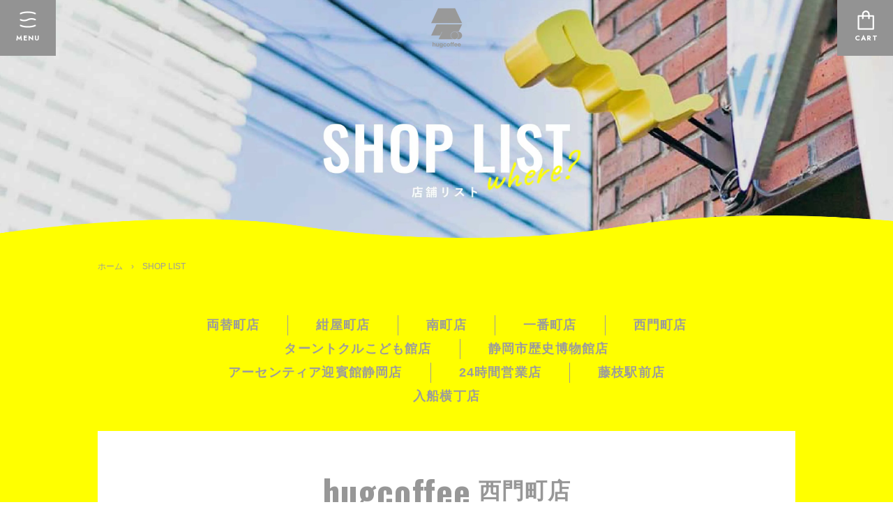

--- FILE ---
content_type: text/html; charset=utf-8
request_url: https://hugcoffee.co/pages/shop-list/?shop=nishimon
body_size: 31935
content:


<!doctype html>
<html class="supports-no-js " lang="ja">
<head>
  <meta charset="utf-8">

  
  <!--<meta name="viewport" content="width=device-width,initial-scale=1">-->
  

<link rel="preconnect" href="https://cdn.shopify.com">
<link rel="preconnect" href="https://cdn.shopify.com" crossorigin>

  <meta http-equiv="X-UA-Compatible" content="IE=edge,chrome=1">
  <meta name="viewport" content="width=device-width,initial-scale=1">
  <meta name="format-detection" content="telephone=no">
  <meta name="theme-color" content="#f5eb45">
  <link rel="canonical" href="https://hugcoffee.co/pages/shop-list">

  
    <link rel="shortcut icon" href="//hugcoffee.co/cdn/shop/files/16_2_32x32.png?v=1617156345" type="image/png">
  

  <title>
    SHOP LIST &ndash; hugcoffee
  </title>

  

  <!-- /snippets/social-meta-tags.liquid -->




<meta property="og:site_name" content="hugcoffee">
<meta property="og:url" content="https://hugcoffee.co/pages/shop-list">
<meta property="og:title" content="SHOP LIST">
<meta property="og:type" content="website">
<meta property="og:description" content="hugcoffee（ハグ コーヒー）は、静岡県静岡市、焼津市にあるコーヒーショップです。
スペシャルティーコーヒーを原料とする様々なドリンクを提供しています。
窮屈な世の中が、少しでも楽しくなればという希望と共に今日も営業しています。忙しい毎日に安らぎの時間を。">

<meta property="og:image" content="http://hugcoffee.co/cdn/shop/files/hugcoffee_1200x1200.png?v=1618445798">
<meta property="og:image:secure_url" content="https://hugcoffee.co/cdn/shop/files/hugcoffee_1200x1200.png?v=1618445798">


  <meta name="twitter:site" content="@hugcoffee">

<meta name="twitter:card" content="summary_large_image">
<meta name="twitter:title" content="SHOP LIST">
<meta name="twitter:description" content="hugcoffee（ハグ コーヒー）は、静岡県静岡市、焼津市にあるコーヒーショップです。
スペシャルティーコーヒーを原料とする様々なドリンクを提供しています。
窮屈な世の中が、少しでも楽しくなればという希望と共に今日も営業しています。忙しい毎日に安らぎの時間を。">


  <script>window.performance && window.performance.mark && window.performance.mark('shopify.content_for_header.start');</script><meta id="shopify-digital-wallet" name="shopify-digital-wallet" content="/28065890377/digital_wallets/dialog">
<meta name="shopify-checkout-api-token" content="431e0ef0d2dfe551495762219072018f">
<script async="async" src="/checkouts/internal/preloads.js?locale=ja-JP"></script>
<link rel="preconnect" href="https://shop.app" crossorigin="anonymous">
<script async="async" src="https://shop.app/checkouts/internal/preloads.js?locale=ja-JP&shop_id=28065890377" crossorigin="anonymous"></script>
<script id="apple-pay-shop-capabilities" type="application/json">{"shopId":28065890377,"countryCode":"JP","currencyCode":"JPY","merchantCapabilities":["supports3DS"],"merchantId":"gid:\/\/shopify\/Shop\/28065890377","merchantName":"hugcoffee","requiredBillingContactFields":["postalAddress","email","phone"],"requiredShippingContactFields":["postalAddress","email","phone"],"shippingType":"shipping","supportedNetworks":["visa","masterCard","amex","jcb","discover"],"total":{"type":"pending","label":"hugcoffee","amount":"1.00"},"shopifyPaymentsEnabled":true,"supportsSubscriptions":true}</script>
<script id="shopify-features" type="application/json">{"accessToken":"431e0ef0d2dfe551495762219072018f","betas":["rich-media-storefront-analytics"],"domain":"hugcoffee.co","predictiveSearch":false,"shopId":28065890377,"locale":"ja"}</script>
<script>var Shopify = Shopify || {};
Shopify.shop = "hugcoffee.myshopify.com";
Shopify.locale = "ja";
Shopify.currency = {"active":"JPY","rate":"1.0"};
Shopify.country = "JP";
Shopify.theme = {"name":"Theme export  andplus-dev-myshopify-com-narrati...","id":120177066057,"schema_name":"Narrative","schema_version":"10.2.3","theme_store_id":null,"role":"main"};
Shopify.theme.handle = "null";
Shopify.theme.style = {"id":null,"handle":null};
Shopify.cdnHost = "hugcoffee.co/cdn";
Shopify.routes = Shopify.routes || {};
Shopify.routes.root = "/";</script>
<script type="module">!function(o){(o.Shopify=o.Shopify||{}).modules=!0}(window);</script>
<script>!function(o){function n(){var o=[];function n(){o.push(Array.prototype.slice.apply(arguments))}return n.q=o,n}var t=o.Shopify=o.Shopify||{};t.loadFeatures=n(),t.autoloadFeatures=n()}(window);</script>
<script>
  window.ShopifyPay = window.ShopifyPay || {};
  window.ShopifyPay.apiHost = "shop.app\/pay";
  window.ShopifyPay.redirectState = null;
</script>
<script id="shop-js-analytics" type="application/json">{"pageType":"page"}</script>
<script defer="defer" async type="module" src="//hugcoffee.co/cdn/shopifycloud/shop-js/modules/v2/client.init-shop-cart-sync_BJFAoJgM.ja.esm.js"></script>
<script defer="defer" async type="module" src="//hugcoffee.co/cdn/shopifycloud/shop-js/modules/v2/chunk.common_BaQ0HiLN.esm.js"></script>
<script type="module">
  await import("//hugcoffee.co/cdn/shopifycloud/shop-js/modules/v2/client.init-shop-cart-sync_BJFAoJgM.ja.esm.js");
await import("//hugcoffee.co/cdn/shopifycloud/shop-js/modules/v2/chunk.common_BaQ0HiLN.esm.js");

  window.Shopify.SignInWithShop?.initShopCartSync?.({"fedCMEnabled":true,"windoidEnabled":true});

</script>
<script>
  window.Shopify = window.Shopify || {};
  if (!window.Shopify.featureAssets) window.Shopify.featureAssets = {};
  window.Shopify.featureAssets['shop-js'] = {"shop-cart-sync":["modules/v2/client.shop-cart-sync_D-TTwAz0.ja.esm.js","modules/v2/chunk.common_BaQ0HiLN.esm.js"],"init-fed-cm":["modules/v2/client.init-fed-cm_D1mkYA53.ja.esm.js","modules/v2/chunk.common_BaQ0HiLN.esm.js"],"init-shop-email-lookup-coordinator":["modules/v2/client.init-shop-email-lookup-coordinator_CWdwCyYB.ja.esm.js","modules/v2/chunk.common_BaQ0HiLN.esm.js"],"shop-cash-offers":["modules/v2/client.shop-cash-offers_BKFmn403.ja.esm.js","modules/v2/chunk.common_BaQ0HiLN.esm.js","modules/v2/chunk.modal_fs8e8m3G.esm.js"],"shop-button":["modules/v2/client.shop-button_BRsaFa8u.ja.esm.js","modules/v2/chunk.common_BaQ0HiLN.esm.js"],"init-windoid":["modules/v2/client.init-windoid_CwY42VUK.ja.esm.js","modules/v2/chunk.common_BaQ0HiLN.esm.js"],"avatar":["modules/v2/client.avatar_BTnouDA3.ja.esm.js"],"init-shop-cart-sync":["modules/v2/client.init-shop-cart-sync_BJFAoJgM.ja.esm.js","modules/v2/chunk.common_BaQ0HiLN.esm.js"],"shop-toast-manager":["modules/v2/client.shop-toast-manager_Bs6NgtWF.ja.esm.js","modules/v2/chunk.common_BaQ0HiLN.esm.js"],"pay-button":["modules/v2/client.pay-button_CJmvT5Ts.ja.esm.js","modules/v2/chunk.common_BaQ0HiLN.esm.js"],"shop-login-button":["modules/v2/client.shop-login-button_9i_TNwv6.ja.esm.js","modules/v2/chunk.common_BaQ0HiLN.esm.js","modules/v2/chunk.modal_fs8e8m3G.esm.js"],"init-customer-accounts-sign-up":["modules/v2/client.init-customer-accounts-sign-up_HZmdUoF2.ja.esm.js","modules/v2/client.shop-login-button_9i_TNwv6.ja.esm.js","modules/v2/chunk.common_BaQ0HiLN.esm.js","modules/v2/chunk.modal_fs8e8m3G.esm.js"],"init-shop-for-new-customer-accounts":["modules/v2/client.init-shop-for-new-customer-accounts_lOvvvdmA.ja.esm.js","modules/v2/client.shop-login-button_9i_TNwv6.ja.esm.js","modules/v2/chunk.common_BaQ0HiLN.esm.js","modules/v2/chunk.modal_fs8e8m3G.esm.js"],"init-customer-accounts":["modules/v2/client.init-customer-accounts_BhjJ4KFK.ja.esm.js","modules/v2/client.shop-login-button_9i_TNwv6.ja.esm.js","modules/v2/chunk.common_BaQ0HiLN.esm.js","modules/v2/chunk.modal_fs8e8m3G.esm.js"],"shop-follow-button":["modules/v2/client.shop-follow-button_COpB_dcQ.ja.esm.js","modules/v2/chunk.common_BaQ0HiLN.esm.js","modules/v2/chunk.modal_fs8e8m3G.esm.js"],"lead-capture":["modules/v2/client.lead-capture_BgaL5DMI.ja.esm.js","modules/v2/chunk.common_BaQ0HiLN.esm.js","modules/v2/chunk.modal_fs8e8m3G.esm.js"],"checkout-modal":["modules/v2/client.checkout-modal_C5d-xytk.ja.esm.js","modules/v2/chunk.common_BaQ0HiLN.esm.js","modules/v2/chunk.modal_fs8e8m3G.esm.js"],"shop-login":["modules/v2/client.shop-login_ByZqzcXh.ja.esm.js","modules/v2/chunk.common_BaQ0HiLN.esm.js","modules/v2/chunk.modal_fs8e8m3G.esm.js"],"payment-terms":["modules/v2/client.payment-terms_B3N_fC42.ja.esm.js","modules/v2/chunk.common_BaQ0HiLN.esm.js","modules/v2/chunk.modal_fs8e8m3G.esm.js"]};
</script>
<script>(function() {
  var isLoaded = false;
  function asyncLoad() {
    if (isLoaded) return;
    isLoaded = true;
    var urls = ["https:\/\/instafeed.nfcube.com\/cdn\/f46a83b914b3f2990a75ff34d4249d8f.js?shop=hugcoffee.myshopify.com","\/\/shopify.privy.com\/widget.js?shop=hugcoffee.myshopify.com","https:\/\/d1jf9jg4xqwtsf.cloudfront.net\/order-status.js?shop=hugcoffee.myshopify.com"];
    for (var i = 0; i < urls.length; i++) {
      var s = document.createElement('script');
      s.type = 'text/javascript';
      s.async = true;
      s.src = urls[i];
      var x = document.getElementsByTagName('script')[0];
      x.parentNode.insertBefore(s, x);
    }
  };
  if(window.attachEvent) {
    window.attachEvent('onload', asyncLoad);
  } else {
    window.addEventListener('load', asyncLoad, false);
  }
})();</script>
<script id="__st">var __st={"a":28065890377,"offset":32400,"reqid":"98e12453-45c7-4f08-8a18-6770de0105a0-1766755761","pageurl":"hugcoffee.co\/pages\/shop-list?shop=ichiban","s":"pages-79353872457","u":"aa3c453b85cc","p":"page","rtyp":"page","rid":79353872457};</script>
<script>window.ShopifyPaypalV4VisibilityTracking = true;</script>
<script id="captcha-bootstrap">!function(){'use strict';const t='contact',e='account',n='new_comment',o=[[t,t],['blogs',n],['comments',n],[t,'customer']],c=[[e,'customer_login'],[e,'guest_login'],[e,'recover_customer_password'],[e,'create_customer']],r=t=>t.map((([t,e])=>`form[action*='/${t}']:not([data-nocaptcha='true']) input[name='form_type'][value='${e}']`)).join(','),a=t=>()=>t?[...document.querySelectorAll(t)].map((t=>t.form)):[];function s(){const t=[...o],e=r(t);return a(e)}const i='password',u='form_key',d=['recaptcha-v3-token','g-recaptcha-response','h-captcha-response',i],f=()=>{try{return window.sessionStorage}catch{return}},m='__shopify_v',_=t=>t.elements[u];function p(t,e,n=!1){try{const o=window.sessionStorage,c=JSON.parse(o.getItem(e)),{data:r}=function(t){const{data:e,action:n}=t;return t[m]||n?{data:e,action:n}:{data:t,action:n}}(c);for(const[e,n]of Object.entries(r))t.elements[e]&&(t.elements[e].value=n);n&&o.removeItem(e)}catch(o){console.error('form repopulation failed',{error:o})}}const l='form_type',E='cptcha';function T(t){t.dataset[E]=!0}const w=window,h=w.document,L='Shopify',v='ce_forms',y='captcha';let A=!1;((t,e)=>{const n=(g='f06e6c50-85a8-45c8-87d0-21a2b65856fe',I='https://cdn.shopify.com/shopifycloud/storefront-forms-hcaptcha/ce_storefront_forms_captcha_hcaptcha.v1.5.2.iife.js',D={infoText:'hCaptchaによる保護',privacyText:'プライバシー',termsText:'利用規約'},(t,e,n)=>{const o=w[L][v],c=o.bindForm;if(c)return c(t,g,e,D).then(n);var r;o.q.push([[t,g,e,D],n]),r=I,A||(h.body.append(Object.assign(h.createElement('script'),{id:'captcha-provider',async:!0,src:r})),A=!0)});var g,I,D;w[L]=w[L]||{},w[L][v]=w[L][v]||{},w[L][v].q=[],w[L][y]=w[L][y]||{},w[L][y].protect=function(t,e){n(t,void 0,e),T(t)},Object.freeze(w[L][y]),function(t,e,n,w,h,L){const[v,y,A,g]=function(t,e,n){const i=e?o:[],u=t?c:[],d=[...i,...u],f=r(d),m=r(i),_=r(d.filter((([t,e])=>n.includes(e))));return[a(f),a(m),a(_),s()]}(w,h,L),I=t=>{const e=t.target;return e instanceof HTMLFormElement?e:e&&e.form},D=t=>v().includes(t);t.addEventListener('submit',(t=>{const e=I(t);if(!e)return;const n=D(e)&&!e.dataset.hcaptchaBound&&!e.dataset.recaptchaBound,o=_(e),c=g().includes(e)&&(!o||!o.value);(n||c)&&t.preventDefault(),c&&!n&&(function(t){try{if(!f())return;!function(t){const e=f();if(!e)return;const n=_(t);if(!n)return;const o=n.value;o&&e.removeItem(o)}(t);const e=Array.from(Array(32),(()=>Math.random().toString(36)[2])).join('');!function(t,e){_(t)||t.append(Object.assign(document.createElement('input'),{type:'hidden',name:u})),t.elements[u].value=e}(t,e),function(t,e){const n=f();if(!n)return;const o=[...t.querySelectorAll(`input[type='${i}']`)].map((({name:t})=>t)),c=[...d,...o],r={};for(const[a,s]of new FormData(t).entries())c.includes(a)||(r[a]=s);n.setItem(e,JSON.stringify({[m]:1,action:t.action,data:r}))}(t,e)}catch(e){console.error('failed to persist form',e)}}(e),e.submit())}));const S=(t,e)=>{t&&!t.dataset[E]&&(n(t,e.some((e=>e===t))),T(t))};for(const o of['focusin','change'])t.addEventListener(o,(t=>{const e=I(t);D(e)&&S(e,y())}));const B=e.get('form_key'),M=e.get(l),P=B&&M;t.addEventListener('DOMContentLoaded',(()=>{const t=y();if(P)for(const e of t)e.elements[l].value===M&&p(e,B);[...new Set([...A(),...v().filter((t=>'true'===t.dataset.shopifyCaptcha))])].forEach((e=>S(e,t)))}))}(h,new URLSearchParams(w.location.search),n,t,e,['guest_login'])})(!0,!0)}();</script>
<script integrity="sha256-4kQ18oKyAcykRKYeNunJcIwy7WH5gtpwJnB7kiuLZ1E=" data-source-attribution="shopify.loadfeatures" defer="defer" src="//hugcoffee.co/cdn/shopifycloud/storefront/assets/storefront/load_feature-a0a9edcb.js" crossorigin="anonymous"></script>
<script crossorigin="anonymous" defer="defer" src="//hugcoffee.co/cdn/shopifycloud/storefront/assets/shopify_pay/storefront-65b4c6d7.js?v=20250812"></script>
<script data-source-attribution="shopify.dynamic_checkout.dynamic.init">var Shopify=Shopify||{};Shopify.PaymentButton=Shopify.PaymentButton||{isStorefrontPortableWallets:!0,init:function(){window.Shopify.PaymentButton.init=function(){};var t=document.createElement("script");t.src="https://hugcoffee.co/cdn/shopifycloud/portable-wallets/latest/portable-wallets.ja.js",t.type="module",document.head.appendChild(t)}};
</script>
<script data-source-attribution="shopify.dynamic_checkout.buyer_consent">
  function portableWalletsHideBuyerConsent(e){var t=document.getElementById("shopify-buyer-consent"),n=document.getElementById("shopify-subscription-policy-button");t&&n&&(t.classList.add("hidden"),t.setAttribute("aria-hidden","true"),n.removeEventListener("click",e))}function portableWalletsShowBuyerConsent(e){var t=document.getElementById("shopify-buyer-consent"),n=document.getElementById("shopify-subscription-policy-button");t&&n&&(t.classList.remove("hidden"),t.removeAttribute("aria-hidden"),n.addEventListener("click",e))}window.Shopify?.PaymentButton&&(window.Shopify.PaymentButton.hideBuyerConsent=portableWalletsHideBuyerConsent,window.Shopify.PaymentButton.showBuyerConsent=portableWalletsShowBuyerConsent);
</script>
<script data-source-attribution="shopify.dynamic_checkout.cart.bootstrap">document.addEventListener("DOMContentLoaded",(function(){function t(){return document.querySelector("shopify-accelerated-checkout-cart, shopify-accelerated-checkout")}if(t())Shopify.PaymentButton.init();else{new MutationObserver((function(e,n){t()&&(Shopify.PaymentButton.init(),n.disconnect())})).observe(document.body,{childList:!0,subtree:!0})}}));
</script>
<link id="shopify-accelerated-checkout-styles" rel="stylesheet" media="screen" href="https://hugcoffee.co/cdn/shopifycloud/portable-wallets/latest/accelerated-checkout-backwards-compat.css" crossorigin="anonymous">
<style id="shopify-accelerated-checkout-cart">
        #shopify-buyer-consent {
  margin-top: 1em;
  display: inline-block;
  width: 100%;
}

#shopify-buyer-consent.hidden {
  display: none;
}

#shopify-subscription-policy-button {
  background: none;
  border: none;
  padding: 0;
  text-decoration: underline;
  font-size: inherit;
  cursor: pointer;
}

#shopify-subscription-policy-button::before {
  box-shadow: none;
}

      </style>

<script>window.performance && window.performance.mark && window.performance.mark('shopify.content_for_header.end');</script>

  



<style>@font-face {
  font-family: "Shippori Mincho";
  font-weight: 400;
  font-style: normal;
  src: url("//hugcoffee.co/cdn/fonts/shippori_mincho/shipporimincho_n4.84f8b7ceff7f95df65cde9ab1ed190e83a4f5b7e.woff2") format("woff2"),
       url("//hugcoffee.co/cdn/fonts/shippori_mincho/shipporimincho_n4.2a4eff622a8c9fcdc3c2b98b39815a9acc98b084.woff") format("woff");
}

  @font-face {
  font-family: Figtree;
  font-weight: 400;
  font-style: normal;
  src: url("//hugcoffee.co/cdn/fonts/figtree/figtree_n4.3c0838aba1701047e60be6a99a1b0a40ce9b8419.woff2") format("woff2"),
       url("//hugcoffee.co/cdn/fonts/figtree/figtree_n4.c0575d1db21fc3821f17fd6617d3dee552312137.woff") format("woff");
}

/* ------------------------ Critical Helper Classes ------------------------- */
.critical-hide {
  display: none;
}

.critical-clear {
  opacity: 0;
  visibility: hidden;
}

.drawer-cover {
  opacity: 0;
}

.main-content .shopify-section {
  display: none;
}

.main-content .shopify-section:first-child {
  display: inherit;
}

body:not(.template-index) .main-content {
  opacity: 0;
}


/* ----------------------------- Global Styles ------------------------------ */
*, *::before, *::after {
  box-sizing: border-box;
}

html {
  font-size: 62.5%;
  background-color: #ffffff;
}

body {
  margin: 0;
  font-size: 1.6rem;
  font-family: Figtree, sans-serif;
  font-style: normal;
  font-weight: 400;
  color: #4a4a4a;
  line-height: 1.625;
}

.page-width {
  max-width: 980px;
  padding: 0 20px;
  margin: 0 auto;
}

/* ---------------------------- Helper Classes ------------------------------ */
.visually-hidden,
.icon__fallback-text {
  position: absolute !important;
  overflow: hidden;
  clip: rect(0 0 0 0);
  height: 1px;
  width: 1px;
  padding: 0;
  border: 0;
}

/* ----------------------------- Typography --------------------------------- */
body {
  -webkit-font-smoothing: antialiased;
  -webkit-text-size-adjust: 100%;
}

.h4 {
  letter-spacing: inherit;
  text-transform: inherit;
  font-family: "Shippori Mincho", serif;
  font-style: normal;
  font-weight: 400;
}


.h4 a {
  color: inherit;
  text-decoration: none;
  font-weight: inherit;
}

.h4 {
  font-size: 2.2rem;
}

@media only screen and (min-width: 750px) {
  .h4 {
    font-size: 2.4rem;
    line-height: 1.5;
  }
}

/* ------------------------------ Buttons ----------------------------------- */
.btn,
.btn--secondary {
  -moz-user-select: "none";
  -ms-user-select: "none";
  -webkit-user-select: "none";
  user-select: "none";
  -webkit-appearance: none;
  -moz-appearance: none;
  appearance: none;
  display: inline-block;
  position: relative;
  width: auto;
  background-color: #f5eb45;
  border-radius: 0;
  color: #ffffff;
  border: 2px solid #f5eb45;
  font-size: 1.4rem;
  font-weight: 700;
  letter-spacing: 1.5px;
  text-decoration: none;
  text-align: center;
  text-transform: uppercase;
  padding: 10px 30px;
  line-height: 2.2;
  vertical-align: middle;
  cursor: pointer;
  transition: outline 0.1s linear;
  box-sizing: border-box;
}

.btn--square {
  width: 50px;
  height: 50px;
  padding: 0;
  text-align: center;
  line-height: 50px;
}

.btn--clear {
  position: relative;
  background-color: transparent;
  border: 0;
  color: #4a4a4a;
  transition: 0.15s opacity ease-out;
}

.btn--clear:hover::after,
.btn--clear::after {
  outline: 0 !important;
}

.btn::after,
.btn--secondary::after {
  content: '';
  display: block;
  position: absolute;
  top: 0;
  left: 0;
  width: 100%;
  height: 100%;
  outline: 2px solid #f5eb45;
  transition: outline 0.1s linear;
}

/* -------------------------------- Icons ----------------------------------- */
.icon {
  display: inline-block;
  width: 20px;
  height: 20px;
  vertical-align: middle;
}

/* ----------------------------- Site Header -------------------------------- */
.site-header {
  position: relative;
  transition: transform 0.25s ease-out;
  z-index: 10;
}

.site-header--transparent {
  position: absolute;
  top: 0;
  left: 0;
  right: 0;
  z-index: 10;
}

.site-header__wrapper {
  position: relative;
  min-height: 60px;
  width: 100%;
  background-color: #fff;
  z-index: 10;
}

.site-header--transparent .site-header__wrapper {
  background-color: transparent;
}

.site-header__wrapper svg {
  fill: #e1c9b4;
}

.site-header__wrapper--transitioning {
  transition: background-color 0.25s ease-out, margin-top 0.25s ease-out;
}

.announcement-bar {
  display: none;
  text-align: center;
  position: relative;
  text-decoration: none;
  z-index: 10;
}

.announcement-bar--visible {
  display: block;
}

.announcement-bar__message {
  font-size: 16px;
  font-weight: 400;
  padding: 10px 20px;
  margin-bottom: 0;
}

.announcement-bar__message .icon {
  fill: currentColor;
}

.announcement-bar__close {
  position: absolute;
  right: 20px;
  padding: 0;
  width: 30px;
  height: 30px;
  line-height: 100%;
  top: 50%;
  -ms-transform: translateY(-50%);
  -webkit-transform: translateY(-50%);
  transform: translateY(-50%);
}

.announcement-bar__close .icon {
  width: 12px;
  height: 12px;
  fill: currentColor;
}

.site-header-sections {
  display: -webkit-flex;
  display: -ms-flexbox;
  display: flex;
  width: 100%;
  -ms-flex-align: center;
  -webkit-align-items: center;
  -moz-align-items: center;
  -ms-align-items: center;
  -o-align-items: center;
  align-items: center;
  min-height: 60px;
}

.site-header__section--title {
  display: -webkit-flex;
  display: -ms-flexbox;
  display: flex;
  width: 100%;
  -webkit-justify-content: center;
  -ms-justify-content: center;
  justify-content: center;
}

.site-header__logo-wrapper {
  display: inline-block;
  margin: 0;
  padding: 10px 0;
  text-align: center;
  line-height: 1.2;
}

.site-header__logo {
  display: block;
}

.site-header__logo-image {
  display: block;
  margin: 0 auto;
}

.site-header--transparent .site-header__logo-image {
  display: none;
}

@media only screen and (max-width: 749px) {
  .site-header__logo-image {
    max-height: 30px;
  }
}

.site-header__logo-image--transparent {
  display: none;
}

.site-header--transparent .site-header__logo-image--transparent {
  display: block;
}

.navigation-open .site-header__logo-image--transparent,
html.supports-no-js .site-header__logo-image--transparent {
  display: none;
}

.site-header__cart svg {
  width: 22px;
  height: 30px;
  margin: -2px 0 0 -2px;
}

@media only screen and (min-width: 750px) {
  .site-header__cart svg {
    width: 26px;
  }
}

.site-header__cart::after {
  border-color: #4a4a4a;
}

.site-header__cart-bubble {
  position: absolute;
  top: 15px;
  right: 10px;
  width: 10px;
  height: 10px;
  background-color: #eb4f47;
  border-radius: 50%;
  opacity: 0;
  transition: all 0.25s ease-out;
  -ms-transform: scale(0);
  -webkit-transform: scale(0);
  transform: scale(0);
}

@media only screen and (min-width: 750px) {
  .site-header__cart-bubble {
    top:15px;
    right: 9px;
  }
}

.site-header__cart .site-header__cart-bubble {
  top: 13px;
}

@media only screen and (min-width: 750px) {
  .site-header__cart .site-header__cart-bubble {
    top: 12px;
  }
}

.site-header__cart-bubble--visible {
  opacity: 1;
  -ms-transform: scale(1);
  -webkit-transform: scale(1);
  transform: scale(1);
}

.burger-icon {
  display: block;
  height: 2px;
  width: 16px;
  left: 50%;
  margin-left: -8px;
  background: #e1c9b4;
  position: absolute;
  transition: all 0.25s ease-out;
}

@media only screen and (min-width: 750px) {
  .burger-icon {
    height:2px;
    width: 24px;
    left: 50%;
    margin-left: -12px;
  }
}

.burger-icon--top {
  top: 18px;
}

@media only screen and (min-width: 750px) {
  .burger-icon--top {
    top: 16px;
  }
}

.site-header__navigation--active .burger-icon--top {
  top: 25px;
  transform: rotate(45deg);
}

.burger-icon--mid {
  top: 24px;
}

@media only screen and (min-width: 750px) {
  .burger-icon--mid {
    top: 24px;
  }
}

.site-header__navigation--active .burger-icon--mid {
  opacity: 0;
}

.burger-icon--bottom {
  top: 30px;
}

@media only screen and (min-width: 750px) {
  .burger-icon--bottom {
    top: 32px;
  }
}

.site-header__navigation--active .burger-icon--bottom {
  top: 25px;
  transform: rotate(-45deg);
}

.site-header__navigation {
  position: relative;
}

.site-header__navigation svg {
  width: 20px;
  height: 30px;
}

.site-header__navigation::after {
  border-color: #4a4a4a;
}

/* ----------------------------- Slideshow --------------------------------- */
.slideshow {
  display: -webkit-flex;
  display: -ms-flexbox;
  display: flex;
  width: 100%;
  position: relative;
  overflow: hidden;
  min-height: 300px;
  max-height: calc(100vh - 35px);
  background-color: #d9d9d9;
}

.slideshow--full .slideshow {
  height: calc(100vh - 35px);
}

@media only screen and (max-width: 749px) {
  .slideshow--adapt .slideshow {
    max-height: 125vw;
    min-height: 75vw;
  }
}

.slideshow__slides {
  margin: 0;
  padding: 0;
  list-style: none;
}

.slideshow__slide {
  position: absolute;
  height: 100%;
  width: 100%;
  opacity: 0;
  z-index: 0;
  transition: all 0.5s cubic-bezier(0, 0, 0, 1);
}

.slideshow__slide--active {
  transition: all 0.5s cubic-bezier(0, 0, 0, 1);
  opacity: 1;
  z-index: 2;
}

.slideshow__overlay::before {
  content: '';
  position: absolute;
  top: 0;
  right: 0;
  bottom: 0;
  left: 0;
  z-index: 3;
}

.slideshow__image {
  height: 100%;
  width: 100%;
  object-fit: cover;
  z-index: 1;
  transition: opacity 0.8s cubic-bezier(0.44, 0.13, 0.48, 0.87),filter 400ms,-webkit-filter 400ms;
  font-family: "object-fit: cover";
}

.slideshow__image .placeholder-svg {
  display: block;
  fill: rgba(74,74,74,0.35);
  background-color: #f1eee6;
  position: absolute;
  top: 50%;
  left: 50%;
  height: 100%;
  width: auto;
  max-height: none;
  max-width: none;
  -ms-transform: translate(-50%, -50%);
  -webkit-transform: translate(-50%, -50%);
  transform: translate(-50%, -50%);
}

.slideshow__image .placeholder-background {
  background-color: #faf9f6;
  position: absolute;
  top: 0;
  right: 0;
  bottom: 0;
  left: 0;
}

.slideshow__navigation {
  margin: 0;
  padding: 0;
  list-style: none;
}

.slideshow__text-content-mobile,
.slideshow__button-cta-single {
  display: none;
}

.slideshow__indicators {
  margin: 0;
  padding: 0;
  list-style: none;
}
</style>

  


<link title="theme" rel="preload" href="//hugcoffee.co/cdn/shop/t/7/assets/theme.scss.css?v=112671875971231826551766571774" as="style">
<noscript><link rel="stylesheet" href="//hugcoffee.co/cdn/shop/t/7/assets/theme.scss.css?v=112671875971231826551766571774"></noscript>

<script>
/*! loadCSS. [c]2017 Filament Group, Inc. MIT License */
!function(a){"use strict";var b=function(b,c,d){function e(a){return h.body?a():void setTimeout(function(){e(a)})}function f(){i.addEventListener&&i.removeEventListener("load",f);if(!Shopify.designMode)i.media=d||"all"}var g,h=a.document,i=h.createElement("link");if(c)g=c;else{var j=(h.body||h.getElementsByTagName("head")[0]).childNodes;g=j[j.length-1]}var k=h.styleSheets;i.rel="stylesheet",i.href=b,i.media=Shopify.designMode?d||"all":"only x",e(function(){g.parentNode.insertBefore(i,c?g:g.nextSibling)});var l=function(a){for(var b=i.href,c=k.length;c--;)if(k[c].href===b)return a();setTimeout(function(){l(a)})};return i.addEventListener&&i.addEventListener("load",f),i.onloadcssdefined=l,l(f),i};"undefined"!=typeof exports?exports.loadCSS=b:a.loadCSS=b}("undefined"!=typeof global?global:this);
/*! onloadCSS. (onload callback for loadCSS) [c]2017 Filament Group, Inc. MIT License */
function onloadCSS(a,b){function c(){!d&&b&&(d=!0,b.call(a))}var d;a.addEventListener&&a.addEventListener("load",c),a.attachEvent&&a.attachEvent("onload",c),"isApplicationInstalled"in navigator&&"onloadcssdefined"in a&&a.onloadcssdefined(c)}

// Insert our stylesheet before our preload <link> tag
var preload = document.querySelector('link[href="//hugcoffee.co/cdn/shop/t/7/assets/theme.scss.css?v=112671875971231826551766571774"]');
var stylesheet = loadCSS('//hugcoffee.co/cdn/shop/t/7/assets/theme.scss.css?v=112671875971231826551766571774', preload);
// Create a property to easily detect if the stylesheet is done loading
onloadCSS(stylesheet, function() { stylesheet.loaded = true; });
</script>
  
  <link rel="preconnect" href="https://fonts.gstatic.com">
  <link href="https://fonts.googleapis.com/css2?family=Caveat:wght@400;500;600;700&family=Jost:wght@100;200;300;400;500;600;700&family=Lexend+Peta&family=Oswald:wght@300;400;500;600;700&family=Roboto:wght@100;300;400;500;700&family=Jost:ital,wght@1,600&display=swap" rel="stylesheet">
  <link rel="stylesheet" href="https://cdnjs.cloudflare.com/ajax/libs/slick-carousel/1.9.0/slick.min.css">
  <link rel="stylesheet" href="https://cdnjs.cloudflare.com/ajax/libs/slick-carousel/1.9.0/slick-theme.min.css">

  <!-- 231018_hona -->
  <script src="https://cdn.jsdelivr.net/npm/@splidejs/splide@4.1.4/dist/js/splide.min.js" defer></script>
  <script src="//hugcoffee.co/cdn/shop/t/7/assets/haptic-vibration.js?v=121170241093955081901749013155"></script>
  <link href="https://cdn.jsdelivr.net/npm/@splidejs/splide@4.1.4/dist/css/splide.min.css" rel="stylesheet" defer>
  

  <script>
    var theme = {
      stylesheet: "//hugcoffee.co/cdn/shop/t/7/assets/theme.scss.css?v=112671875971231826551766571774",
      modelViewerUiSprite: "//hugcoffee.co/cdn/shop/t/7/assets/model-viewer-ui-sprite.svg?v=51012726060321609211617152471",
      plyrSprite: "//hugcoffee.co/cdn/shop/t/7/assets/plyr-sprite.svg?v=50389300931231853141617152472",
      strings: {
        addToCart: "カートに追加する",
        soldOut: "売り切れ",
        unavailable: "お取り扱いできません",
        addItemSuccess: "商品がカートに追加されました！",
        viewCart: "カートを見る",
        external: "外部のウェブサイトを開きます。",
        newWindow: "新しいウィンドウで開きます。",
        newWindowExternal: "外部のウェブサイトを新しいウィンドウで開きます。",
        cartError: "お客様のカートをアップデートするときにエラーが発生しました。再度お試しください。",
        cartQuantityError: "[title]は[quantity]個しかカートに追加することができません。",
        regularPrice: "通常価格",
        salePrice: "販売価格",
        unitPrice: "単価",
        unitPriceSeparator: "あたり",
        newsletter: {
          blankError: "Eメールは空欄にできません。",
          invalidError: "有効なEメールアドレスを入力して下さい。"
        },
        map: {
          zeroResults: "その住所は見つかりませんでした",
          overQueryLimit: "Google APIの使用量の制限を超えました。\u003ca href=\"https:\/\/developers.google.com\/maps\/premium\/usage-limits\"\u003eプレミアムプラン\u003c\/a\u003eへのアップグレードをご検討ください。",
          authError: "あなたのGoogle Mapsのアカウント認証で問題が発生しました。\u003ca href=\"https:\/\/developers.google.com\/maps\/documentation\/javascript\/get-api-key\"\u003eJavaScript API\u003c\/a\u003eと\u003ca href=\"https:\/\/developers.google.com\/maps\/documentation\/geocoding\/get-api-key\"\u003eジオコーディング API\u003c\/a\u003eを作成し、アプリの許可を有効にしてください。",
          addressError: "住所を調べる際にエラーが発生しました"
        },
        slideshow: {
          loadSlideA11yString: "スライド[slide_number]を読み込む",
          activeSlideA11yString: "スライド[slide_number]、現在"
        }
      },
      isOnline: true,
      moneyFormat: "¥{{amount_no_decimals}}",
      mediaQuerySmall: 750,
      mediaQueryMedium: 990
    };

    

    document.documentElement.className = document.documentElement.className.replace('supports-no-js', '');
  </script>
  <script src="https://kit.fontawesome.com/8bcad706c1.js" crossorigin="anonymous"></script>
  <script src="//hugcoffee.co/cdn/shop/t/7/assets/vendor.min.js?v=85821191610609335681617152503" defer="defer"></script>
  <script src="//hugcoffee.co/cdn/shop/t/7/assets/theme.min.js?v=121463511954277975731617267694" defer="defer"></script>
  <script src="//hugcoffee.co/cdn/shop/t/7/assets/slick.js?v=40650769757795908821617152495" defer="defer"></script>
  

    <script src="//hugcoffee.co/cdn/shop/t/7/assets/lazysizes.min.js?v=41644173127543473891617152465" async="async"></script>
  
  <script>
  var userAgent = window.navigator.userAgent.toLowerCase();
	if(userAgent.indexOf('msie') != -1 || userAgent.indexOf('trident') != -1) {
        //alert('お使いのブラウザでは正常に動作しない可能性がございます。お手数おかけ致しますが、別のブラウザ（ChromeやFirefox、Edgeなど）で再度アクセスしていただきますようお願いいたします。');
        confirmFunction1();
	}
	function confirmFunction1() {
		var message = 'お使いのブラウザでは正常に動作しない可能性がございます。お手数おかけ致しますが、別のブラウザ（ChromeやFirefox、Edgeなど）で再度アクセスしていただきますようお願いいたします。';
		//「OK」ボタンをクリックした時
		if(confirm(message)){
 			history.back();
		}else{
 			history.back();
		}
	}
  </script>
    <script>
	const smoothScroll_serv = () =>{
    	let links_serv = document.querySelectorAll('a[href^="/pages/service#"]');
      	const speed_serv = 200;          // スクロールスピード
    	const divisor_serv = 100;        // 分割数
    	const tolerance_serv = 5;        // 許容誤差
    	const headerHeight_serv = 60;     // 固定ヘッダーがある場合はその高さ分ずらす
    	const interval_serv = speed_serv/divisor_serv;
    	for(let i = 0; i < links_serv.length; i++){
        	links_serv[i].addEventListener('click',(e)=>{
            	e.preventDefault();
            	let nowY = window.pageYOffset;
            	const href = e.currentTarget.getAttribute('href');
            	const target = document.querySelector(href);
            	if( target != null){
                	const targetRectTop = target.getBoundingClientRect().top;
                	const targetY = targetRectTop + nowY - headerHeight_serv;
                	const minY = Math.abs((targetY - nowY)/divisor_serv);
                	doScroll_serv(minY,nowY,targetY,tolerance_serv,interval_serv);
            	}
        	});
    	}
	}
	const doScroll_serv = (minY,nowY,targetY,tolerance_serv,interval_serv) =>{
    	let toY ;
    	if( targetY < nowY ){
        	toY = nowY - minY;
    	}else{
        	toY = nowY + minY;
    	}
    	window.scrollTo(0, toY);
    	if( targetY - tolerance_serv > toY || toY > targetY + tolerance_serv){
        	window.setTimeout(doScroll_serv,interval_serv,minY,toY,targetY,tolerance_serv,interval_serv);
    	}else{
        	return false;
    	}
	}
	// 関数実行
	smoothScroll_serv();
  </script>


  <link href="//hugcoffee.co/cdn/shop/t/7/assets/theme_hug.scss.css?v=84340431962903753881761193567" rel="stylesheet" type="text/css" media="all" />
    <link href="//hugcoffee.co/cdn/shop/t/7/assets/sun.scss.css?v=120835352124616481741719555629" rel="stylesheet" type="text/css" media="all" />
    <link href="//hugcoffee.co/cdn/shop/t/7/assets/kane.scss.css?v=12987972597626956061761193517" rel="stylesheet" type="text/css" media="all" />
    <link href="//hugcoffee.co/cdn/shop/t/7/assets/sdgs.scss.css?v=14276142631944901011706602144" rel="stylesheet" type="text/css" media="all" />
      <link href="//hugcoffee.co/cdn/shop/t/7/assets/digitalmuseum.scss.css?v=110634439342185189901746173164" rel="stylesheet" type="text/css" media="all" />
    
  <!--<link rel="preconnect" href="https://fonts.gstatic.com">-->
  <link href="https://fonts.googleapis.com/css2?family=Caveat:wght@700&family=Oswald:wght@700&display=swap" rel="stylesheet">

  <script src="//hugcoffee.co/cdn/shop/t/7/assets/sun_func.js?v=65199382973104048421706605225" defer="defer"></script>
  <script src="//hugcoffee.co/cdn/shop/t/7/assets/kane_func.js?v=151470675660908672591617502666" defer="defer"></script>
  <script>
      var variantStock = {};
    </script>
<!-- BEGIN app block: shopify://apps/xo-gallery/blocks/xo-gallery-seo/e61dfbaa-1a75-4e4e-bffc-324f17325251 --><!-- XO Gallery SEO -->

<!-- End: XO Gallery SEO -->


<!-- END app block --><link href="https://monorail-edge.shopifysvc.com" rel="dns-prefetch">
<script>(function(){if ("sendBeacon" in navigator && "performance" in window) {try {var session_token_from_headers = performance.getEntriesByType('navigation')[0].serverTiming.find(x => x.name == '_s').description;} catch {var session_token_from_headers = undefined;}var session_cookie_matches = document.cookie.match(/_shopify_s=([^;]*)/);var session_token_from_cookie = session_cookie_matches && session_cookie_matches.length === 2 ? session_cookie_matches[1] : "";var session_token = session_token_from_headers || session_token_from_cookie || "";function handle_abandonment_event(e) {var entries = performance.getEntries().filter(function(entry) {return /monorail-edge.shopifysvc.com/.test(entry.name);});if (!window.abandonment_tracked && entries.length === 0) {window.abandonment_tracked = true;var currentMs = Date.now();var navigation_start = performance.timing.navigationStart;var payload = {shop_id: 28065890377,url: window.location.href,navigation_start,duration: currentMs - navigation_start,session_token,page_type: "page"};window.navigator.sendBeacon("https://monorail-edge.shopifysvc.com/v1/produce", JSON.stringify({schema_id: "online_store_buyer_site_abandonment/1.1",payload: payload,metadata: {event_created_at_ms: currentMs,event_sent_at_ms: currentMs}}));}}window.addEventListener('pagehide', handle_abandonment_event);}}());</script>
<script id="web-pixels-manager-setup">(function e(e,d,r,n,o){if(void 0===o&&(o={}),!Boolean(null===(a=null===(i=window.Shopify)||void 0===i?void 0:i.analytics)||void 0===a?void 0:a.replayQueue)){var i,a;window.Shopify=window.Shopify||{};var t=window.Shopify;t.analytics=t.analytics||{};var s=t.analytics;s.replayQueue=[],s.publish=function(e,d,r){return s.replayQueue.push([e,d,r]),!0};try{self.performance.mark("wpm:start")}catch(e){}var l=function(){var e={modern:/Edge?\/(1{2}[4-9]|1[2-9]\d|[2-9]\d{2}|\d{4,})\.\d+(\.\d+|)|Firefox\/(1{2}[4-9]|1[2-9]\d|[2-9]\d{2}|\d{4,})\.\d+(\.\d+|)|Chrom(ium|e)\/(9{2}|\d{3,})\.\d+(\.\d+|)|(Maci|X1{2}).+ Version\/(15\.\d+|(1[6-9]|[2-9]\d|\d{3,})\.\d+)([,.]\d+|)( \(\w+\)|)( Mobile\/\w+|) Safari\/|Chrome.+OPR\/(9{2}|\d{3,})\.\d+\.\d+|(CPU[ +]OS|iPhone[ +]OS|CPU[ +]iPhone|CPU IPhone OS|CPU iPad OS)[ +]+(15[._]\d+|(1[6-9]|[2-9]\d|\d{3,})[._]\d+)([._]\d+|)|Android:?[ /-](13[3-9]|1[4-9]\d|[2-9]\d{2}|\d{4,})(\.\d+|)(\.\d+|)|Android.+Firefox\/(13[5-9]|1[4-9]\d|[2-9]\d{2}|\d{4,})\.\d+(\.\d+|)|Android.+Chrom(ium|e)\/(13[3-9]|1[4-9]\d|[2-9]\d{2}|\d{4,})\.\d+(\.\d+|)|SamsungBrowser\/([2-9]\d|\d{3,})\.\d+/,legacy:/Edge?\/(1[6-9]|[2-9]\d|\d{3,})\.\d+(\.\d+|)|Firefox\/(5[4-9]|[6-9]\d|\d{3,})\.\d+(\.\d+|)|Chrom(ium|e)\/(5[1-9]|[6-9]\d|\d{3,})\.\d+(\.\d+|)([\d.]+$|.*Safari\/(?![\d.]+ Edge\/[\d.]+$))|(Maci|X1{2}).+ Version\/(10\.\d+|(1[1-9]|[2-9]\d|\d{3,})\.\d+)([,.]\d+|)( \(\w+\)|)( Mobile\/\w+|) Safari\/|Chrome.+OPR\/(3[89]|[4-9]\d|\d{3,})\.\d+\.\d+|(CPU[ +]OS|iPhone[ +]OS|CPU[ +]iPhone|CPU IPhone OS|CPU iPad OS)[ +]+(10[._]\d+|(1[1-9]|[2-9]\d|\d{3,})[._]\d+)([._]\d+|)|Android:?[ /-](13[3-9]|1[4-9]\d|[2-9]\d{2}|\d{4,})(\.\d+|)(\.\d+|)|Mobile Safari.+OPR\/([89]\d|\d{3,})\.\d+\.\d+|Android.+Firefox\/(13[5-9]|1[4-9]\d|[2-9]\d{2}|\d{4,})\.\d+(\.\d+|)|Android.+Chrom(ium|e)\/(13[3-9]|1[4-9]\d|[2-9]\d{2}|\d{4,})\.\d+(\.\d+|)|Android.+(UC? ?Browser|UCWEB|U3)[ /]?(15\.([5-9]|\d{2,})|(1[6-9]|[2-9]\d|\d{3,})\.\d+)\.\d+|SamsungBrowser\/(5\.\d+|([6-9]|\d{2,})\.\d+)|Android.+MQ{2}Browser\/(14(\.(9|\d{2,})|)|(1[5-9]|[2-9]\d|\d{3,})(\.\d+|))(\.\d+|)|K[Aa][Ii]OS\/(3\.\d+|([4-9]|\d{2,})\.\d+)(\.\d+|)/},d=e.modern,r=e.legacy,n=navigator.userAgent;return n.match(d)?"modern":n.match(r)?"legacy":"unknown"}(),u="modern"===l?"modern":"legacy",c=(null!=n?n:{modern:"",legacy:""})[u],f=function(e){return[e.baseUrl,"/wpm","/b",e.hashVersion,"modern"===e.buildTarget?"m":"l",".js"].join("")}({baseUrl:d,hashVersion:r,buildTarget:u}),m=function(e){var d=e.version,r=e.bundleTarget,n=e.surface,o=e.pageUrl,i=e.monorailEndpoint;return{emit:function(e){var a=e.status,t=e.errorMsg,s=(new Date).getTime(),l=JSON.stringify({metadata:{event_sent_at_ms:s},events:[{schema_id:"web_pixels_manager_load/3.1",payload:{version:d,bundle_target:r,page_url:o,status:a,surface:n,error_msg:t},metadata:{event_created_at_ms:s}}]});if(!i)return console&&console.warn&&console.warn("[Web Pixels Manager] No Monorail endpoint provided, skipping logging."),!1;try{return self.navigator.sendBeacon.bind(self.navigator)(i,l)}catch(e){}var u=new XMLHttpRequest;try{return u.open("POST",i,!0),u.setRequestHeader("Content-Type","text/plain"),u.send(l),!0}catch(e){return console&&console.warn&&console.warn("[Web Pixels Manager] Got an unhandled error while logging to Monorail."),!1}}}}({version:r,bundleTarget:l,surface:e.surface,pageUrl:self.location.href,monorailEndpoint:e.monorailEndpoint});try{o.browserTarget=l,function(e){var d=e.src,r=e.async,n=void 0===r||r,o=e.onload,i=e.onerror,a=e.sri,t=e.scriptDataAttributes,s=void 0===t?{}:t,l=document.createElement("script"),u=document.querySelector("head"),c=document.querySelector("body");if(l.async=n,l.src=d,a&&(l.integrity=a,l.crossOrigin="anonymous"),s)for(var f in s)if(Object.prototype.hasOwnProperty.call(s,f))try{l.dataset[f]=s[f]}catch(e){}if(o&&l.addEventListener("load",o),i&&l.addEventListener("error",i),u)u.appendChild(l);else{if(!c)throw new Error("Did not find a head or body element to append the script");c.appendChild(l)}}({src:f,async:!0,onload:function(){if(!function(){var e,d;return Boolean(null===(d=null===(e=window.Shopify)||void 0===e?void 0:e.analytics)||void 0===d?void 0:d.initialized)}()){var d=window.webPixelsManager.init(e)||void 0;if(d){var r=window.Shopify.analytics;r.replayQueue.forEach((function(e){var r=e[0],n=e[1],o=e[2];d.publishCustomEvent(r,n,o)})),r.replayQueue=[],r.publish=d.publishCustomEvent,r.visitor=d.visitor,r.initialized=!0}}},onerror:function(){return m.emit({status:"failed",errorMsg:"".concat(f," has failed to load")})},sri:function(e){var d=/^sha384-[A-Za-z0-9+/=]+$/;return"string"==typeof e&&d.test(e)}(c)?c:"",scriptDataAttributes:o}),m.emit({status:"loading"})}catch(e){m.emit({status:"failed",errorMsg:(null==e?void 0:e.message)||"Unknown error"})}}})({shopId: 28065890377,storefrontBaseUrl: "https://hugcoffee.co",extensionsBaseUrl: "https://extensions.shopifycdn.com/cdn/shopifycloud/web-pixels-manager",monorailEndpoint: "https://monorail-edge.shopifysvc.com/unstable/produce_batch",surface: "storefront-renderer",enabledBetaFlags: ["2dca8a86","a0d5f9d2"],webPixelsConfigList: [{"id":"362709065","configuration":"{\"config\":\"{\\\"pixel_id\\\":\\\"G-W814F7M6WH\\\",\\\"gtag_events\\\":[{\\\"type\\\":\\\"purchase\\\",\\\"action_label\\\":\\\"G-W814F7M6WH\\\"},{\\\"type\\\":\\\"page_view\\\",\\\"action_label\\\":\\\"G-W814F7M6WH\\\"},{\\\"type\\\":\\\"view_item\\\",\\\"action_label\\\":\\\"G-W814F7M6WH\\\"},{\\\"type\\\":\\\"search\\\",\\\"action_label\\\":\\\"G-W814F7M6WH\\\"},{\\\"type\\\":\\\"add_to_cart\\\",\\\"action_label\\\":\\\"G-W814F7M6WH\\\"},{\\\"type\\\":\\\"begin_checkout\\\",\\\"action_label\\\":\\\"G-W814F7M6WH\\\"},{\\\"type\\\":\\\"add_payment_info\\\",\\\"action_label\\\":\\\"G-W814F7M6WH\\\"}],\\\"enable_monitoring_mode\\\":false}\"}","eventPayloadVersion":"v1","runtimeContext":"OPEN","scriptVersion":"b2a88bafab3e21179ed38636efcd8a93","type":"APP","apiClientId":1780363,"privacyPurposes":[],"dataSharingAdjustments":{"protectedCustomerApprovalScopes":["read_customer_address","read_customer_email","read_customer_name","read_customer_personal_data","read_customer_phone"]}},{"id":"shopify-app-pixel","configuration":"{}","eventPayloadVersion":"v1","runtimeContext":"STRICT","scriptVersion":"0450","apiClientId":"shopify-pixel","type":"APP","privacyPurposes":["ANALYTICS","MARKETING"]},{"id":"shopify-custom-pixel","eventPayloadVersion":"v1","runtimeContext":"LAX","scriptVersion":"0450","apiClientId":"shopify-pixel","type":"CUSTOM","privacyPurposes":["ANALYTICS","MARKETING"]}],isMerchantRequest: false,initData: {"shop":{"name":"hugcoffee","paymentSettings":{"currencyCode":"JPY"},"myshopifyDomain":"hugcoffee.myshopify.com","countryCode":"JP","storefrontUrl":"https:\/\/hugcoffee.co"},"customer":null,"cart":null,"checkout":null,"productVariants":[],"purchasingCompany":null},},"https://hugcoffee.co/cdn","da62cc92w68dfea28pcf9825a4m392e00d0",{"modern":"","legacy":""},{"shopId":"28065890377","storefrontBaseUrl":"https:\/\/hugcoffee.co","extensionBaseUrl":"https:\/\/extensions.shopifycdn.com\/cdn\/shopifycloud\/web-pixels-manager","surface":"storefront-renderer","enabledBetaFlags":"[\"2dca8a86\", \"a0d5f9d2\"]","isMerchantRequest":"false","hashVersion":"da62cc92w68dfea28pcf9825a4m392e00d0","publish":"custom","events":"[[\"page_viewed\",{}]]"});</script><script>
  window.ShopifyAnalytics = window.ShopifyAnalytics || {};
  window.ShopifyAnalytics.meta = window.ShopifyAnalytics.meta || {};
  window.ShopifyAnalytics.meta.currency = 'JPY';
  var meta = {"page":{"pageType":"page","resourceType":"page","resourceId":79353872457,"requestId":"98e12453-45c7-4f08-8a18-6770de0105a0-1766755761"}};
  for (var attr in meta) {
    window.ShopifyAnalytics.meta[attr] = meta[attr];
  }
</script>
<script class="analytics">
  (function () {
    var customDocumentWrite = function(content) {
      var jquery = null;

      if (window.jQuery) {
        jquery = window.jQuery;
      } else if (window.Checkout && window.Checkout.$) {
        jquery = window.Checkout.$;
      }

      if (jquery) {
        jquery('body').append(content);
      }
    };

    var hasLoggedConversion = function(token) {
      if (token) {
        return document.cookie.indexOf('loggedConversion=' + token) !== -1;
      }
      return false;
    }

    var setCookieIfConversion = function(token) {
      if (token) {
        var twoMonthsFromNow = new Date(Date.now());
        twoMonthsFromNow.setMonth(twoMonthsFromNow.getMonth() + 2);

        document.cookie = 'loggedConversion=' + token + '; expires=' + twoMonthsFromNow;
      }
    }

    var trekkie = window.ShopifyAnalytics.lib = window.trekkie = window.trekkie || [];
    if (trekkie.integrations) {
      return;
    }
    trekkie.methods = [
      'identify',
      'page',
      'ready',
      'track',
      'trackForm',
      'trackLink'
    ];
    trekkie.factory = function(method) {
      return function() {
        var args = Array.prototype.slice.call(arguments);
        args.unshift(method);
        trekkie.push(args);
        return trekkie;
      };
    };
    for (var i = 0; i < trekkie.methods.length; i++) {
      var key = trekkie.methods[i];
      trekkie[key] = trekkie.factory(key);
    }
    trekkie.load = function(config) {
      trekkie.config = config || {};
      trekkie.config.initialDocumentCookie = document.cookie;
      var first = document.getElementsByTagName('script')[0];
      var script = document.createElement('script');
      script.type = 'text/javascript';
      script.onerror = function(e) {
        var scriptFallback = document.createElement('script');
        scriptFallback.type = 'text/javascript';
        scriptFallback.onerror = function(error) {
                var Monorail = {
      produce: function produce(monorailDomain, schemaId, payload) {
        var currentMs = new Date().getTime();
        var event = {
          schema_id: schemaId,
          payload: payload,
          metadata: {
            event_created_at_ms: currentMs,
            event_sent_at_ms: currentMs
          }
        };
        return Monorail.sendRequest("https://" + monorailDomain + "/v1/produce", JSON.stringify(event));
      },
      sendRequest: function sendRequest(endpointUrl, payload) {
        // Try the sendBeacon API
        if (window && window.navigator && typeof window.navigator.sendBeacon === 'function' && typeof window.Blob === 'function' && !Monorail.isIos12()) {
          var blobData = new window.Blob([payload], {
            type: 'text/plain'
          });

          if (window.navigator.sendBeacon(endpointUrl, blobData)) {
            return true;
          } // sendBeacon was not successful

        } // XHR beacon

        var xhr = new XMLHttpRequest();

        try {
          xhr.open('POST', endpointUrl);
          xhr.setRequestHeader('Content-Type', 'text/plain');
          xhr.send(payload);
        } catch (e) {
          console.log(e);
        }

        return false;
      },
      isIos12: function isIos12() {
        return window.navigator.userAgent.lastIndexOf('iPhone; CPU iPhone OS 12_') !== -1 || window.navigator.userAgent.lastIndexOf('iPad; CPU OS 12_') !== -1;
      }
    };
    Monorail.produce('monorail-edge.shopifysvc.com',
      'trekkie_storefront_load_errors/1.1',
      {shop_id: 28065890377,
      theme_id: 120177066057,
      app_name: "storefront",
      context_url: window.location.href,
      source_url: "//hugcoffee.co/cdn/s/trekkie.storefront.8f32c7f0b513e73f3235c26245676203e1209161.min.js"});

        };
        scriptFallback.async = true;
        scriptFallback.src = '//hugcoffee.co/cdn/s/trekkie.storefront.8f32c7f0b513e73f3235c26245676203e1209161.min.js';
        first.parentNode.insertBefore(scriptFallback, first);
      };
      script.async = true;
      script.src = '//hugcoffee.co/cdn/s/trekkie.storefront.8f32c7f0b513e73f3235c26245676203e1209161.min.js';
      first.parentNode.insertBefore(script, first);
    };
    trekkie.load(
      {"Trekkie":{"appName":"storefront","development":false,"defaultAttributes":{"shopId":28065890377,"isMerchantRequest":null,"themeId":120177066057,"themeCityHash":"17323360201590745061","contentLanguage":"ja","currency":"JPY","eventMetadataId":"35476ac0-601f-48c6-a478-f61ef327c858"},"isServerSideCookieWritingEnabled":true,"monorailRegion":"shop_domain","enabledBetaFlags":["65f19447"]},"Session Attribution":{},"S2S":{"facebookCapiEnabled":true,"source":"trekkie-storefront-renderer","apiClientId":580111}}
    );

    var loaded = false;
    trekkie.ready(function() {
      if (loaded) return;
      loaded = true;

      window.ShopifyAnalytics.lib = window.trekkie;

      var originalDocumentWrite = document.write;
      document.write = customDocumentWrite;
      try { window.ShopifyAnalytics.merchantGoogleAnalytics.call(this); } catch(error) {};
      document.write = originalDocumentWrite;

      window.ShopifyAnalytics.lib.page(null,{"pageType":"page","resourceType":"page","resourceId":79353872457,"requestId":"98e12453-45c7-4f08-8a18-6770de0105a0-1766755761","shopifyEmitted":true});

      var match = window.location.pathname.match(/checkouts\/(.+)\/(thank_you|post_purchase)/)
      var token = match? match[1]: undefined;
      if (!hasLoggedConversion(token)) {
        setCookieIfConversion(token);
        
      }
    });


        var eventsListenerScript = document.createElement('script');
        eventsListenerScript.async = true;
        eventsListenerScript.src = "//hugcoffee.co/cdn/shopifycloud/storefront/assets/shop_events_listener-3da45d37.js";
        document.getElementsByTagName('head')[0].appendChild(eventsListenerScript);

})();</script>
<script
  defer
  src="https://hugcoffee.co/cdn/shopifycloud/perf-kit/shopify-perf-kit-2.1.2.min.js"
  data-application="storefront-renderer"
  data-shop-id="28065890377"
  data-render-region="gcp-us-central1"
  data-page-type="page"
  data-theme-instance-id="120177066057"
  data-theme-name="Narrative"
  data-theme-version="10.2.3"
  data-monorail-region="shop_domain"
  data-resource-timing-sampling-rate="10"
  data-shs="true"
  data-shs-beacon="true"
  data-shs-export-with-fetch="true"
  data-shs-logs-sample-rate="1"
  data-shs-beacon-endpoint="https://hugcoffee.co/api/collect"
></script>
</head>

<body id="shop-list" class="template-page data-animations">

  <a class="visually-hidden skip-link" href="#MainContent">コンテンツにスキップする</a>

  <div id="shopify-section-header" class="shopify-section">
<div class="site-header" data-section-id="header" data-section-type="header-section" data-drawer-push >
  <header class="site-header__wrapper" role="banner">
    
      
    

    <div class="site-header-sections page-width">
      <nav class="site-header__section site-header__section--button"
        data-site-navigation role="navigation"
      >
        <button class="site-header__navigation btn btn--clear btn--square"
          aria-expanded="false"
          data-navigation-button
        >
          <span class="burger-icon burger-icon--top"><img src="//hugcoffee.co/cdn/shop/t/7/assets/burger-icon-top.png?v=6159231287571397721617152446" alt=""></span>
          <span class="burger-icon burger-icon--mid"><img src="//hugcoffee.co/cdn/shop/t/7/assets/burger-icon-mid.png?v=8247024790858224871617152446" alt=""></span>
          <span class="burger-icon burger-icon--bottom"><img src="//hugcoffee.co/cdn/shop/t/7/assets/burger-icon-bottom.png?v=16305540686818379061617152445" alt=""></span>
          <span class="icon__fallback-text close">MENU</span>
          <span class="icon__fallback-text open">CLOSE</span>
        </button>
        <div class="navigation supports-no-js critical-hide" data-section-id="header" data-section-type="navigation" aria-hidden=true>
          <div class="navigation__container">
            <ul class="navigation__links">
              
                
                
                  <li class="navigation__link navigation__entrance-animation">
                    <a href="/blogs/all">NEWS&</a>
                  </li>
                
              
                
                
                  <li class="navigation__link navigation__entrance-animation">
                    <a href="/pages/about">ABOUT</a>
                  </li>
                
              
                
                
                  <li class="navigation__link navigation__entrance-animation">
                    <a href="/collections/all">ONLINE SHOP</a>
                  </li>
                
              
                
                
                  <li class="navigation__link navigation__entrance-animation">
                    <a href="/pages/cafe-menu">CAFE MENU</a>
                  </li>
                
              
                
                
                  <li class="navigation__link navigation__entrance-animation navigation__link--active">
                    <a href="/pages/shop-list" aria-current="page">SHOP LIST</a>
                  </li>
                
              
                
                
                  <li class="navigation__link navigation__entrance-animation">
                    <a href="/pages/service">SERVICE</a>
                  </li>
                
              
                
                
                  <li class="navigation__link navigation__entrance-animation">
                    <a href="/pages/sdgs">ハグのSDGs</a>
                  </li>
                
              
                
                
                  <li class="navigation__link navigation__entrance-animation">
                    <a href="/pages/recruit">RECRUIT</a>
                  </li>
                
              
                
                
                  <li class="navigation__link navigation__entrance-animation">
                    <a href="/pages/contact">CONTACT</a>
                  </li>
                
              
                
                
                  <li class="navigation__link navigation__entrance-animation">
                    <a href="https://open.spotify.com/user/31wskrqyrk5ym4sctzivf7qde44a">HUG MUSIC</a>
                  </li>
                
              
                
                
                  <li class="navigation__link navigation__entrance-animation">
                    <a href="/blogs/hugdesign">HUG DESIGN</a>
                  </li>
                
              
                
                
                  <li class="navigation__link navigation__entrance-animation">
                    <a href="/pages/hug-digital-museum">DIGITAL MUSEUM</a>
                  </li>
                
              
                
                
                  <li class="navigation__link navigation__entrance-animation">
                    <a href="https://www.order.store/store/%E3%81%8A%E3%81%84%E3%81%97%E3%81%84%E3%82%AB%E3%83%AC%E3%83%BC%E3%81%AE%E3%81%8A%E5%BA%97-hugcoffee-%E5%8D%97%E7%94%BA%E5%BA%97-hugcoffee-minamityou/zPs0m7fxRVinIXZBmpD0-g">UberEats</a>
                  </li>
                
              
                
                
                  <li class="navigation__link navigation__entrance-animation">
                    <a href="https://www.google.com/maps/@/data=!3m1!4b1!4m2!11m1!2sh-1W0yobFiaWma5g8jaVEVaMhs7ZTg?g_ep=CAISDDYuODcuMC4xNjY5MBgAILffASoSLDQ3MDgxNDk1LDQ3MDcxNzA0QgJKUA%3D%3D">静岡LOCAL MAP</a>
                  </li>
                
              
            </ul>

            <ul class="navigation__links">
              <li class="navigation__link navigation__link--secondary navigation__entrance-animation">
                <a href="/pages/shopping-guide">Shopping Guide</a>
              </li>
              <li class="navigation__link navigation__link--secondary navigation__entrance-animation">
                <a href="/pages/legal-notice">Legal Notice</a>
              </li>
              <li class="navigation__link navigation__link--secondary navigation__entrance-animation">
                <a href="/pages/privacy-policy">Privacy Policy</a>
              </li>
            </ul>
            <ul class="navigation__links">
              
                
                  <li class="navigation__link navigation__link--secondary navigation__entrance-animation">
                    <a href="/account/login">ログイン</a>
                  </li>
                  <li class="navigation__link navigation__link--secondary navigation__entrance-animation">
                    <a href="/account/register">アカウントを作成する</a>
                  </li>
                
              
              
            </ul>

            
              <div class="navigation__social-sharing navigation__entrance-animation">
                <div class="social-links social-links--large"><ul class="list--inline">
    

      

      
        <li class="social-links__icon">
          <a target="_blank" href="https://www.facebook.com/hugcoffee.shizuoka" title="hugcoffee on Facebook" tabindex="-1">
            <svg aria-hidden="true" focusable="false" role="presentation" class="icon icon-facebook" viewBox="0 0 6.4 19"><path fill="#444" d="M8.4 6H5.6V4.1c0-.7.5-.9.8-.9h2V0H5.6C2.5 0 1.8 2.4 1.8 3.9V6H0v3.3h1.8v9.3h3.8V9.3h2.5L8.4 6z"/></svg>
            <span class="icon__fallback-text">Facebook</span>
          </a>
        </li>
      

    

      

      
        <li class="social-links__icon">
          <a target="_blank" href="https://twitter.com/hugcoffee" title="hugcoffee on Twitter" tabindex="-1">
            <svg aria-hidden="true" focusable="false" role="presentation" class="icon icon-twitter" viewBox="0 0 560 490">
    <path fill="#444" d="M303.7,216.8L490.2,0H446L284,188.2L154.7,0H5.5l195.6,284.7L5.5,512h44.2l171-198.8L357.3,512h149.2
	L303.7,216.8L303.7,216.8z M243.1,287.2l-19.8-28.3L65.6,33.3h67.9l127.3,182l19.8,28.3L446,480.2h-67.9L243.1,287.2L243.1,287.2z"/>
</svg>
            <span class="icon__fallback-text">Twitter</span>
          </a>
        </li>
      

    

      

      

    

      

      
        <li class="social-links__icon">
          <a target="_blank" href="https://www.instagram.com/hugcoffee/" title="hugcoffee on Instagram" tabindex="-1">
            <svg aria-hidden="true" focusable="false" role="presentation" class="icon icon-instagram" viewBox="0 0 512 512"><path d="M256 49.5c67.3 0 75.2.3 101.8 1.5 24.6 1.1 37.9 5.2 46.8 8.7 11.8 4.6 20.2 10 29 18.8s14.3 17.2 18.8 29c3.4 8.9 7.6 22.2 8.7 46.8 1.2 26.6 1.5 34.5 1.5 101.8s-.3 75.2-1.5 101.8c-1.1 24.6-5.2 37.9-8.7 46.8-4.6 11.8-10 20.2-18.8 29s-17.2 14.3-29 18.8c-8.9 3.4-22.2 7.6-46.8 8.7-26.6 1.2-34.5 1.5-101.8 1.5s-75.2-.3-101.8-1.5c-24.6-1.1-37.9-5.2-46.8-8.7-11.8-4.6-20.2-10-29-18.8s-14.3-17.2-18.8-29c-3.4-8.9-7.6-22.2-8.7-46.8-1.2-26.6-1.5-34.5-1.5-101.8s.3-75.2 1.5-101.8c1.1-24.6 5.2-37.9 8.7-46.8 4.6-11.8 10-20.2 18.8-29s17.2-14.3 29-18.8c8.9-3.4 22.2-7.6 46.8-8.7 26.6-1.3 34.5-1.5 101.8-1.5m0-45.4c-68.4 0-77 .3-103.9 1.5C125.3 6.8 107 11.1 91 17.3c-16.6 6.4-30.6 15.1-44.6 29.1-14 14-22.6 28.1-29.1 44.6-6.2 16-10.5 34.3-11.7 61.2C4.4 179 4.1 187.6 4.1 256s.3 77 1.5 103.9c1.2 26.8 5.5 45.1 11.7 61.2 6.4 16.6 15.1 30.6 29.1 44.6 14 14 28.1 22.6 44.6 29.1 16 6.2 34.3 10.5 61.2 11.7 26.9 1.2 35.4 1.5 103.9 1.5s77-.3 103.9-1.5c26.8-1.2 45.1-5.5 61.2-11.7 16.6-6.4 30.6-15.1 44.6-29.1 14-14 22.6-28.1 29.1-44.6 6.2-16 10.5-34.3 11.7-61.2 1.2-26.9 1.5-35.4 1.5-103.9s-.3-77-1.5-103.9c-1.2-26.8-5.5-45.1-11.7-61.2-6.4-16.6-15.1-30.6-29.1-44.6-14-14-28.1-22.6-44.6-29.1-16-6.2-34.3-10.5-61.2-11.7-27-1.1-35.6-1.4-104-1.4z"/><path d="M256 126.6c-71.4 0-129.4 57.9-129.4 129.4s58 129.4 129.4 129.4 129.4-58 129.4-129.4-58-129.4-129.4-129.4zm0 213.4c-46.4 0-84-37.6-84-84s37.6-84 84-84 84 37.6 84 84-37.6 84-84 84z"/><circle cx="390.5" cy="121.5" r="30.2"/></svg>
            <span class="icon__fallback-text">Instagram</span>
          </a>
        </li>
      

    

      

      

    

      

      

    

      

      

    

      

      

    
    
        <li class="social-links__icon">
          <a target="_blank" href="https://open.spotify.com/user/31wskrqyrk5ym4sctzivf7qde44a" title="HUG MUSIC">
            <img src="https://cdn.shopify.com/s/files/1/0280/6589/0377/files/Spotify_Icon_RGB_White.png?v=1706773238" alt="Spotify" width="24px" height="24px" class="icon">
            <span class="icon__fallback-text">Spotify</span>
          </a>
        </li>
        <li class="social-links__icon">
                <a target="_blank" href="https://www.tiktok.com/@hugcoffee_official?is_from_webapp=1&sender_device=pc" title="tik tok">
                  <img src="https://cdn.shopify.com/s/files/1/0401/0164/2400/files/tiktok.png?v=1719880865" alt="tiktok" width="24px" height="24px" class="icon">
                  <span class="icon__fallback-text">tiktok</span>
                </a>
        </li>
        <li class="social-links__icon">
                <a target="_blank" href="https://www.youtube.com/@hugcoffee4146" title="youtube">
                  <img src="https://cdn.shopify.com/s/files/1/0401/0164/2400/files/youtube.png?v=1719880865" alt="youtube" width="24px" height="24px" class="icon">
                  <span class="icon__fallback-text">youtube</span>
                </a>
              </li>
  </ul>
</div>

              </div>
            

            
          </div>
          <div class="site-footer__copyright flex-footer__item--one-third">
            <small>Copyright &copy; 2025, <a href="/" title="">hugcoffee</a>.</small>
            <small class="site-footer__powered-by">Powered by Shopify</small>
          </div>
        </div>
        <div class="nav-bg"></div>
      </nav>
      <div class="site-header__section site-header__section--title">
        
        
          <div class="site-header__logo-wrapper h4" itemscope itemtype="http://schema.org/Organization">
        

        <a href="/" itemprop="url" class="site-header__logo">
            <style>
              .site-header__logo-image {
                height: 60px;
              }
            </style>
            
            

            <img class="site-header__logo-image" src="//hugcoffee.co/cdn/shop/files/6_x60.png?v=1724315623" srcset="//hugcoffee.co/cdn/shop/files/6_x60.png?v=1724315623 1x, //hugcoffee.co/cdn/shop/files/6_x60@2x.png?v=1724315623 2x" alt="hugcoffee" itemprop="logo">
            
            
            
          
        </a>

        
          </div>
        
      </div>
      <div class="site-header__section site-header__section--button">
        <a href="/cart" class="btn btn--clear btn--square btn--hover-scale site-header__cart ajax-cart__toggle" aria-expanded="false">
          <img src="//hugcoffee.co/cdn/shop/t/7/assets/icon-header-bag.png?v=135881332230054346741617152462" alt="">
          <span class="icon__fallback-text">CART</span>
          <span class="site-header__cart-bubble"></span>
        </a>
      </div>
    </div>
  </header>
</div>
<script>
  document.addEventListener('DOMContentLoaded', () => {
    registerHapticClick('.navigation__link a');
  });
</script>


</div>

  <div class="main-content" data-drawer-push>
    <div class="main-content__wrapper">
      <main class="content-for-layout" id="MainContent" role="main">
        
<div class="cafeMenuBanner__wrap shoplist_banner">
  <img class="hidden-phone" src="//hugcoffee.co/cdn/shop/t/7/assets/shoplist_banner.jpg?v=171554334606309585811617152487" alt="">
  <img class="visible-phone" src="//hugcoffee.co/cdn/shop/t/7/assets/sp-shoplist_banner.jpg?v=72104039134196455801617152498" alt="">
</div>

<div class="shopListContents__wrap">
  




<nav class="breadcrumb page-width" role="navigation" aria-label="breadcrumbs">
  <a href="/" title="ホーム">ホーム</a>
  

    <span class="divider" aria-hidden="true">&rsaquo;</span>
   <span>SHOP  LIST</span>

   
</nav>


  <ul class="switcher-btns">
      <li class="switcher-btn ryogaecho select " onclick="switcher('ryogaecho',this);">両替町店</li>
      <li class="switcher-btn kouyamachi " onclick="switcher('kouyamachi',this);">紺屋町店</li>
      <li class="switcher-btn minami" onclick="switcher('minami',this);">南町店</li>
      <li class="switcher-btn ichiban" onclick="switcher('ichiban',this);">一番町店</li>
      <li class="switcher-btn nishimon" onclick="switcher('nishimon',this);">西門町店</li>
      <li class="switcher-btn kodomokan" onclick="switcher('kodomokan',this);">ターントクルこども館店</li>
      <li class="switcher-btn hakubutsukan" onclick="switcher('hakubutsukan',this);">静岡市歴史博物館店</li>
      <li class="switcher-btn arthentia" onclick="switcher('arthentia',this);">アーセンティア迎賓館静岡店</li>
      <li class="switcher-btn allhours" onclick="switcher('allhours',this);">24時間営業店</li>
      <li class="switcher-btn fujiedaekimae" onclick="switcher('fujiedaekimae',this);">藤枝駅前店</li>
      <li class="switcher-btn irifuneyokocho" onclick="switcher('irifuneyokocho',this);">入船横丁店</li>
  </ul>
  <div class="shopListContent page-width">
    
    
    <section id="ryogaecho" class="shopContent">
      <div class="">
        <h3 class="text-center"><span>hugcoffee</span><span class="storeName">両替町店</span></h3>
        <div class="shopList__img">
          <ul class="shopList__img_1">
            <li><img src="//hugcoffee.co/cdn/shop/t/7/assets/shoplist_ryougaecho01.jpg?v=129756567825842802841617152491" alt="両替町店内観"></li>
            <li><img src="//hugcoffee.co/cdn/shop/t/7/assets/shoplist_ryougaecho02.jpg?v=72190842807687999581617152492" alt="両替町店外観"></li>
            <li><img src="//hugcoffee.co/cdn/shop/t/7/assets/shoplist_ryougaecho03.jpg?v=137550850532826270171617152492" alt="両替町店内観"></li>
            <li><img src="//hugcoffee.co/cdn/shop/t/7/assets/shoplist_ryougaecho04.jpg?v=164320254667541478671617152493" alt="両替町店外観"></li>
          </ul>
        </div>
        <div class="shopList__description">
          <div class="">
            ハグコーヒー１号店があるのは、江戸時代から商人の街として地域を支えてきた両替町。<br>
            ハグコーヒーも、地域を支えられるような、みんなの憩いの場になるお店にしたい。との想いから、この地でスタートさせました。ここでしか食べられない日替わりスパイスカレーも人気の一品。1日中を通して、フードメニューをご用意しております。スペシャルティコーヒーの香り漂う店内で、思いおもいの時間をゆったりとお過ごしください。
          </div>
        </div>
        <div class="shopList__infomation">
          <div class="shopList__infomation_address">
            <ul>
              <li>〒420-0032</li>
              <li>静岡市葵区両替町1-3-9　わかさビル１F</li>
              <li>TEL　054-260-7578</li>
            </ul>
            <div class="shopList__btn">
              <div class="text-center">
                <a class="googlemap" target="_blank" href="https://g.page/hugcoffee?share"><span>Google MAP<i class="fas fa-map-marker-alt"></i></span></a>
              </div>
            </div>
          </div>
          <div class="shopList__infomation_storetime">
            <ul>
              <li>
                <span>営業時間</span>
                <span>11:30〜21:00</span>
              </li>
              <li>
                <span>定休日</span>
                <span>年中無休</span>
              </li>
            </ul>
            <div class="shopList__btn">
              <div class="text-center">
                <a class="instagram" target="_blank" href="https://www.instagram.com/hugcoffee_ryogaecho/"><i class="fab fa-instagram"></i>hugcoffee_ryogaecho</a>
              </div>
            </div>
          </div>
        </div>
      </div>
    </section>
    
    <section id="kouyamachi" class="shopContent">
      <div class="">
        <h3 class="text-center"><span>hugcoffee</span><span class="storeName">紺屋町店</span></h3>
        <div class="shopList__img">
          <ul class="shopList__img_2">
            <li><img src="//hugcoffee.co/cdn/shop/t/7/assets/shoplist_kouyamachi01.jpg.jpg?v=146198943056374477291617152488" alt="紺屋町店外観"></li>
            <li><img src="//hugcoffee.co/cdn/shop/t/7/assets/shoplist_kouyamachi02.jpg.jpg?v=48264478407360144321617152489" alt="紺屋町店外観"></li>
            <li><img src="//hugcoffee.co/cdn/shop/t/7/assets/shoplist_kouyamachi03.jpg.jpg?v=117945122363190975071617152489" alt="紺屋町店外観"></li>
            <li><img src="//hugcoffee.co/cdn/shop/t/7/assets/shoplist_kouyamachi04.jpg.jpg?v=183510034820148646721617152489" alt="紺屋町店外観"></li>
          </ul>
        </div>
        <div class="shopList__description">
          <div class="">
            歴史ある浮月楼の一角、人が行き交う中心街の交差点にあるコーヒースタンド。<br>
            出勤前や、ショッピングの合間、仕事帰りにもふらっと立ち寄ってほっと一息つける場所として、幅広い世代にご利用いただいています。テラス席で隣になった人とコーヒー片手に会話を楽しんだり。「いつの間にか誰かと時間を共有している」空間です。ぜひ気軽にお立ち寄りください。
          </div>
        </div>
        <div class="shopList__infomation">
          <div class="shopList__infomation_address">
            <ul>
              <li>〒420-0852</li>
              <li>静岡市葵区紺屋町11-1　浮月ビル1F</li>
              <li>TEL　054-266-3418</li>
            </ul>
            <div class="shopList__btn">
              <div class="text-center">
                <a class="googlemap" target="_blank" href="https://g.page/hugcoffee2?share"><span>Google MAP<i class="fas fa-map-marker-alt"></i></span></a>
              </div>
            </div>
          </div>
          <div class="shopList__infomation_storetime">
            <ul>
              <li>
                <span>営業時間</span>
                <span>9:00〜25:00</span>
              </li>
              <li>
                <span>定休日</span>
                <span>年中無休</span>
              </li>
            </ul>
            <div class="shopList__btn">
              <div class="text-center">
                <a class="instagram" target="_blank" href="https://www.instagram.com/hugcoffee_koyamachi/?hl=ja"><i class="fab fa-instagram"></i>hugcoffee_koyamachi</a>
              </div>
            </div>
          </div>
        </div>
      </div>
    </section>
    

      <section id="minami" class="shopContent">
      <div class="">
        <h3 class="text-center"><span>hugcoffee</span><span class="storeName">南町店</span></h3>
        <div class="shopList__img">
          <ul class="shopList__img_3">
            <li><img src="//hugcoffee.co/cdn/shop/t/7/assets/shoplist_minami01.jpg?v=114532661698114132181617152490" alt="南町店外観"></li>
            <li><img src="//hugcoffee.co/cdn/shop/t/7/assets/shoplist_minami02.jpg?v=151158307849498428061617152490" alt="南町店内観"></li>
            <li><img src="//hugcoffee.co/cdn/shop/t/7/assets/shoplist_minami03.jpg?v=62632498937719365661617152490" alt="南町店内観"></li>
            <li><img src="//hugcoffee.co/cdn/shop/t/7/assets/shoplist_minami04.jpg?v=3774578290737788411617152491" alt="南町店内観"></li>
          </ul>
        </div>
        <div class="shopList__description">
          <div class="">
            純喫茶があった場所を受け継ぐかたちでオープンした南町店。<br>
            どこか懐かしさを感じさせるこの空間には、たくさんの人に愛された歴史と想いを継ぎ、十年・二十年先も変わらず安らぎの時間を提供したい、そんな想いが込められています。本を読んで過ごしたり、コーヒーと店内の雰囲気を楽しんだり。ゆったりとした心地の良い時間をお過ごしいただけます。
          </div>
        </div>
        <div class="shopList__infomation">
          <div class="shopList__infomation_address">
            <ul>
              <li>〒422-8067</li>
              <li>静岡県静岡市駿河区南町2-1駅南銀座ビル1F</li>
              <li>TEL　054-286-1112</li>
            </ul>
            <div class="shopList__btn">
              <div class="text-center">
                <a class="googlemap" target="_blank" href="https://g.page/hugcoffee_minami?share"><span>Google MAP<i class="fas fa-map-marker-alt"></i></span></a>
              </div>
            </div>
          </div>
          <div class="shopList__infomation_storetime">
            <ul>
              <li>
                <span>営業時間</span>
                <span>8:00〜21:00<br>
                金・土のみ　8:00〜22:00</span>
              </li>
              <li>
                <span>定休日</span>
                <span>年中無休</span>
              </li>
            </ul>
            <div class="shopList__btn">
              <div class="text-center">
                <a class="instagram" target="_blank" href="https://www.instagram.com/hugcoffee_minamicho/"><i class="fab fa-instagram"></i>hugcoffee_minamicho</a>
              </div>
            </div>
          </div>
        </div>
      </div>
    </section>
    

      <section id="ichiban" class="shopContent">
      <div class="">
        <h3 class="text-center"><span>hugcoffee</span><span class="storeName">一番町店</span></h3>
        <div class="shopList__img">
          <ul class="shopList__img_3">
            <li><img src="//hugcoffee.co/cdn/shop/t/7/assets/shoplist_ichiban02.jpg?v=2709823656855422201670898345" alt="一番町店内観"></li>
            <li><img src="//hugcoffee.co/cdn/shop/t/7/assets/shoplist_ichiban03.jpg?v=174722872805554650151670898357" alt="一番町店内観"></li>
            <li><img src="//hugcoffee.co/cdn/shop/t/7/assets/shoplist_ichiban05.jpg?v=150895074598880290891698020963" alt="一番町店内観"></li>
            <li><img src="//hugcoffee.co/cdn/shop/t/7/assets/shoplist_ichiban06.jpg?v=97309492133800129111698020974" alt="一番町店内観"></li>
            <li><img src="//hugcoffee.co/cdn/shop/t/7/assets/shoplist_ichiban07.jpg?v=177196366991203921041698020984" alt="一番町店内観"></li>
            <li><img src="//hugcoffee.co/cdn/shop/t/7/assets/shoplist_ichiban08.jpg?v=48162900770374538731698020995" alt="一番町店内観"></li>
            <li><img src="//hugcoffee.co/cdn/shop/t/7/assets/shoplist_ichiban09.jpg?v=100855888712902562811698021005" alt="一番町店内観"></li>
          </ul>
        </div>
        <div class="shopList__description">
          <div class="">
            老舗の和菓子屋さんや飲食店などが立ち並ぶ一番町。<br>
            そんな街でhugcoffeeで販売しているパンやお菓子を製造しております。<br>
            テイクアウトのみですが焼きたてのパンやお菓子、コーヒー等の販売を行っております。<br>
            ちょっと街外れではありますがお買い物帰りにフラッと立ち寄れるゆったりとした雰囲気でお待ちしております。
          </div>
        </div>
        <div class="shopList__infomation">
          <div class="shopList__infomation_address">
            <ul>
              <li>〒420-0071</li>
              <li>静岡県静岡市葵区一番町17-3</li>
              <li>TEL　なし</li>
            </ul>
            <div class="shopList__btn">
              <div class="text-center">
                <a class="googlemap" target="_blank" href="https://goo.gl/maps/2QiirV8qTTVTZZLdA"><span>Google MAP<i class="fas fa-map-marker-alt"></i></span></a>
              </div>
            </div>
          </div>
          <div class="shopList__infomation_storetime">
            <ul>
              <li>
                <span>営業時間</span>
                <span>9:30〜17:00<br>最新の営業時間は<br>一番町店instagramにて<br>ご確認ください。</span>
              </li>
              <li>
                <span>定休日</span>
                <span>不定休</span>
              </li>
            </ul>
            <div class="shopList__btn">
              <div class="text-center">
                <a class="instagram" target="_blank" href="https://www.instagram.com/hugcoffee_ichibancho_parlour/"><i class="fab fa-instagram"></i>hugcoffee_ichibancho_parlour</a>
              </div>
            </div>
          </div>
        </div>
      </div>
    </section>
            

      <section id="nishimon" class="shopContent">
      <div class="">
        <h3 class="text-center"><span>hugcoffee</span><span class="storeName">西門町店</span></h3>
        <div class="shopList__img">
          <ul class="shopList__img_3">
            <li><img src="//hugcoffee.co/cdn/shop/t/7/assets/shoplist_nishimon01.jpg?v=84798124277512935841681459891" alt="西門町店外観"></li>
            <li><img src="//hugcoffee.co/cdn/shop/t/7/assets/shoplist_nishimon02.jpg?v=118206367627907471271681460606" alt="西門町店内観"></li>
            <li><img src="//hugcoffee.co/cdn/shop/t/7/assets/shoplist_nishimon03.jpg?v=102289170100741883391681460653" alt="西門町店内観"></li>
            <li><img src="//hugcoffee.co/cdn/shop/t/7/assets/2024B.jpg?v=3766120845353605701715565912" alt="西門町店内観"></li>
            <li><img src="//hugcoffee.co/cdn/shop/t/7/assets/2024A.jpg?v=39093115230288714741715565905" alt="西門町店内観"></li>
          </ul>
        </div>
        <div class="shopList__description">
          <div class="">
            ハグコーヒーの核となるコーヒーをシンプルに、丁寧に提供いたします。<br>
            焙煎所として　そして　コーヒー豆の直売所として。<br>
            通常のラインナップよりコーヒーの種類を増やし、コーヒー豆を中心に揃えて皆さまをお待ちしております。<br>
            もっといろんなコーヒーに出会って欲しいコーヒーの世界は奥深いコーヒーの未知で楽しい部分をみなさまと共有できたら嬉しいです。
          </div>
        </div>
        <div class="shopList__infomation">
          <div class="shopList__infomation_address">
            <ul>
              <li>〒420-0044</li>
              <li>静岡県静岡市葵区西門町5-3</li>
              <li>TEL　なし</li>
            </ul>
            <div class="shopList__btn">
              <div class="text-center">
                <a class="googlemap" target="_blank" href="https://goo.gl/maps/LTWhyWwdhi2yd166A"><span>Google MAP<i class="fas fa-map-marker-alt"></i></span></a>
              </div>
            </div>
          </div>
          <div class="shopList__infomation_storetime">
            <ul>
              <li>
                <span>営業時間</span>
                <span>10:00〜17:00</span>
              </li>
              <li>
                <span>定休日</span>
                <span>年中無休</span>
              </li>
              <li>
                <span>通販サイト</span>
                <a href="https://hugcoffee.theshop.jp/" target="_brank" class="menu base-shop"><span>hug coffee powered by BASE</span></a>
              </li>
            </ul>
            <div class="shopList__btn">
              <div class="text-center">
                <a class="instagram" target="_blank" href=" https://www.instagram.com/hugcoffee_nishimoncho_roastery/"><i class="fab fa-instagram"></i>hugcoffee_nishimoncho_roastery</a>
              </div>
            </div>
          </div>
        </div>
      </div>
    </section>
    

      <section id="kodomokan" class="shopContent">
      <div class="">
        <h3 class="text-center"><span>hugcoffee</span><span class="storeName" style="font-size: 30px;">ターントクルこども館店</span></h3>
        <div class="shopList__img">
          <ul class="shopList__img_3">
            <li><img src="//hugcoffee.co/cdn/shop/t/7/assets/shoplist_kodomokan01.jpg?v=144510901098652572991670900186" alt="ターントクルこども館店外観"></li>
            <li><img src="//hugcoffee.co/cdn/shop/t/7/assets/shoplist_kodomokan02.jpg?v=77239286316763523941670900202" alt="ターントクルこども館店内観"></li>
            <li><img src="//hugcoffee.co/cdn/shop/t/7/assets/shoplist_kodomokan03.jpg?v=20022866212770313901670900220" alt="ターントクルこども館店内観"></li>
            <li><img src="//hugcoffee.co/cdn/shop/t/7/assets/shoplist_kodomokan04.jpg?v=148063618596287462111670900237" alt="ターントクルこども館店内観"></li>
            <li class="movie-wrap"><iframe width="100%" height="450" src="https://www.youtube.com/embed/SCmu0khYbjc?si=29KW6GmlMxoVaVvX" title="YouTube video player" frameborder="0" allow="accelerometer; autoplay; clipboard-write; encrypted-media; gyroscope; picture-in-picture; web-share" allowfullscreen></iframe></li>
          </ul>
        </div>
        <div class="shopList__description">
          <div class="">
            潮風に包まれる海の街、焼津市にあるターントクルこども館は、静岡県焼津市にある、おもちゃと絵本、様々な遊びを子どもを中心とした多世代で楽しめる新しいカタチの子育て支援施設です。hug coffeeにとって、はじめての市外地店舗となるこの場所は、建築設計を水野建築事務所が担当し、ディスプレイデザインチーム（milliondots・おもちゃ美術館・ハンドアンドデザイン・モトモト共同事業体）とのコラボレーションにより完成しました。<br>
            館内には、たくさんの絵本がならぶ「こども図書館」と、やわらかな木のぬくもりがあふれる「おもちゃ美術館」が併設されています。1階には持ち込み可能の飲食スペースがあり、誰でも気軽にご利用いただけます。<br>
            こどもを中心とした居心地のいい空間を求める人々で賑わうこの新しい場所で、小腹が空いた時や絵本を読みながらひと休みする場として、hug coffeeでの一杯をお楽しみください。
        </div>
        <div class="shopList__infomation">
          <div class="shopList__infomation_address">
            <ul>
              <li>〒425-0027</li>
              <li>静岡県焼津市栄町5-1-1</li>
              <li>TEL　054-625-7710</li>
            </ul>
            <div class="shopList__btn">
              <div class="text-center">
                <a class="googlemap" target="_blank" href="https://goo.gl/maps/JtxJ9cWr8iHcQdgW6"><span>Google MAP<i class="fas fa-map-marker-alt"></i></span></a>
              </div>
            </div>
          </div>
          <div class="shopList__infomation_storetime">
            <ul>
              <li>
                <span>営業時間</span>
                <span>木〜火　10:00〜17:00 (L.O 16:30)</span>
              </li>
              <li>
                <span>定休日</span>
                <span>こども館休館日と同じ<br>(水曜日、祝日の場合は翌平日)</span>
              </li>
              <li>
                <span>メニュー表</span>
                <a href="https://cdn.shopify.com/s/files/1/0280/6589/0377/files/menu_kodomokan.pdf?v=1682650303" target="_brank" class="menu"><span>こども館メニュー</span></a>
              </li>
            </ul>
            <div class="shopList__btn">
              <div class="text-center">
                <a class="instagram" target="_blank" href="https://www.instagram.com/hugcoffee_kodomokan/?igshid=YmMyMTA2M2Y%3D"><i class="fab fa-instagram"></i>hugcoffee_kodomokan</a>
              </div>
            </div>
          </div>
        </div>
      </div>
    </section>
    

      <section id="hakubutsukan" class="shopContent">
      <div class="">
        <h3 class="text-center"><span>hugcoffee</span><span class="storeName">静岡市歴史博物館店</span></h3>
        <div class="shopList__img">
          <ul class="shopList__img_3">
            <li><img src="//hugcoffee.co/cdn/shop/t/7/assets/shoplist_hakubutsukan01.jpg?v=91136077185025859181680745325" alt="静岡市歴史博物館店外観"></li>
            <li><img src="//hugcoffee.co/cdn/shop/t/7/assets/shoplist_hakubutsukan02.jpg?v=47057131310152171611670900703" alt="静岡市歴史博物館店内観"></li>
            <li><img src="//hugcoffee.co/cdn/shop/t/7/assets/shoplist_hakubutsukan03.jpg?v=82692772341001805341670900713" alt="静岡市歴史博物館店内観"></li>
            <li><img src="//hugcoffee.co/cdn/shop/t/7/assets/shoplist_hakubutsukan04.jpg?v=28263813879033556151670900724" alt="静岡市歴史博物館店内観"></li>
            <li><img src="//hugcoffee.co/cdn/shop/t/7/assets/shoplist_hakubutsukan05.jpg?v=62848743363625401841680745426" alt="静岡市歴史博物館商品"></li>
            <li class="movie-wrap"><iframe width="100%" height="450" src="https://www.youtube.com/embed/3CFWpA2oWjs?si=lQFN2QSzpbSQssZt" title="YouTube video player" frameborder="0" allow="accelerometer; autoplay; clipboard-write; encrypted-media; gyroscope; picture-in-picture; web-share" allowfullscreen></iframe></li>
          </ul>
        </div>
        <div class="shopList__description">
          <div class="">
            静岡市歴史博物館は、世界的に有名な建築事務所SANAAによって設計された、近代的なデザインが印象的な建物です。この博物館の1階には、「hug coffee」が運営する「ミュージアムショップ&カフェ」があり、入館料なしでご利用いただけます。<br>
            博物館は、徳川家康が1585年に築城した駿府城の遺構である静岡市の名所・駿府城公園からほど近い場所に位置しています。カフェの透けるガラス越しには、悠々とした東御門が見え、静岡の歴史を感じながら過ごすことができます。<br>
            「hug coffee」では、店内やテラス席でくつろぎながら、特別な一杯のコーヒーを楽しむことができます。静岡の豊かな歴史に思いを馳せ、過去を学びながら今を見つめるひとときは、特別なものとなるでしょう。<br>
            また、博物館オリジナルグッズは館内のショップや当社のオンラインストアで販売しています。ぜひ、静岡市歴史博物館と「hug coffee」で、歴史と現代が交錯する特別な時間をお楽しみください。
          </div>
        <div class="shopList__infomation">
          <div class="shopList__infomation_address">
            <ul>
              <li>〒420-0853</li>
              <li>静岡県静岡市葵区追手町4-16</li>
              <li>TEL　054-269-6606</li>
            </ul>
            <div class="shopList__btn">
              <div class="text-center">
                <a class="googlemap" target="_blank" href="https://goo.gl/maps/yfJdc5Jxynz6wU7TA"><span>Google MAP<i class="fas fa-map-marker-alt"></i></span></a>
              </div>
            </div>
          </div>
          <div class="shopList__infomation_storetime">
            <ul>
              <li>
                <span>営業時間</span>
                <span>火〜日　9:00 〜 18:00 (L.O 17:30)</span>
              </li>
              <li>
                <span>定休日</span>
                <span>博物館休館日と同じ<br>(月曜日、祝日の場合翌平日)</span>
              </li>
              <li>
                <span>メニュー表</span>
                <a href="https://cdn.shopify.com/s/files/1/0280/6589/0377/files/menu_hakubutukan.pdf?v=1682650303" target="_brank" class="menu"><span>博物館メニュー</span></a>
              </li>
            </ul>
            <div class="shopList__btn">
              <div class="text-center">
                <a class="instagram" target="_blank" href="https://www.instagram.com/hugcoffee_shizuokacitymuseum/?igshid=YmMyMTA2M2Y%3D"><i class="fab fa-instagram"></i>hugcoffee_shizuokacitymuseum</a>
              </div>
            </div>
          </div>
        </div>
      </div>
      </div>
    </section>
    
    <section id="arthentia" class="shopContent">
      <div class="">
        <h3 class="text-center"><span>hugcoffee</span><span class="storeName">アーセンティア迎賓館静岡店</span></h3>
        <div class="shopList__img">
          <video controls playsinline width="100%" poster="//hugcoffee.co/cdn/shop/t/7/assets/shoplist_arthentia01.jpg?v=59007098332640572301694150991"src="https://cdn.shopify.com/videos/c/o/v/d4ae8318b43a46c58049f52d35dcfaba.mp4"></video>
          <!-- <ul class="shopList__img_3">
            <li><img src="//hugcoffee.co/cdn/shop/t/7/assets/shoplist_arthentia01.jpg?v=59007098332640572301694150991" alt="アーセンティア迎賓館"></li>
          </ul> -->
        </div>
        <div class="shopList__description">
          <div class="">
            静岡駅より、徒歩５分の結婚式場。白亜の美しい一軒家、アーセンティア迎賓館にてウェルカムドリンクをお出ししています。扉を開ければ、コーヒーの香りにほっと一息。祝福の門出にて、hug coffeeの一杯をお楽しみください。
          </div>
          <div class="shopList__infomation">
            <div class="shopList__infomation_address">
              <ul>
                <li>〒422-8041</li>
                <li>静岡県静岡市駿河区中田1-1-5</li>
              </ul>
              <div class="shopList__btn">
                <div class="text-center">
                  <a class="googlemap" target="_blank" href="https://goo.gl/maps/Sz4it5MHaqiYEn9g9"><span>Google MAP<i class="fas fa-map-marker-alt"></i></span></a>
                </div>
              </div>
            </div>
            <div class="shopList__infomation_storetime">
              <ul>
                <li>
                  <span>営業時間</span>
                  <span>式開催日程に準ずる。<br><br>
                  見学は下記日程にて可能<br>
                    水〜金　12:00〜18:00<br>
                    土〜日    9:00 〜 19:00</span>
                </li>
              </ul>
            </div>
          </div>
        </div>
      </div>
    </section>
    
    <section id="allhours" class="shopContent">
      <div class="">
        <h3 class="text-center"><span>hugcoffee</span><span class="storeName">24時間営業店</span></h3>
        <div class="shopList__img">
          <iframe width="100%" height="450" class="movie-wrap"src="https://www.youtube.com/embed/IOND8Qiu_TM?si=lyMB9oO2vg7r-C3W" title="YouTube video player" frameborder="0" allow="accelerometer; autoplay; clipboard-write; encrypted-media; gyroscope; picture-in-picture; web-share" referrerpolicy="strict-origin-when-cross-origin" allowfullscreen></iframe>
        </div>
        <div class="shopList__description">
          <div class="">
            NO SLEEP HUGCOFFEE SHOP<br>
            静岡駅南口から徒歩2分。
            駅からいちばん近いhugcoffee南町店のエントランスに
            24時間営業ショップがあります。<br>

            昼夜問わず、24時間365日春夏秋冬、雨の日も風の日も、
            皆様にhugcoffeeをいつでも！お届けすべく
            「自動販売機」が設置されています。<br>

            コーヒー豆・ドリップバッグコーヒーに限らず
            人気のお菓子やグッズなど季節によってアイテムも変わります。<br>

            通りがかりに、近辺ご用事のついでに、
            お土産やちょっとしたプレゼントに、
            あるいは 夜中ふと思い立って。
            24時間、365日、いつでも。
            みなさまのタイミングでご利用ください。
          </div>
        </div>
        <div class="shopList__infomation">
          <div class="shopList__infomation_address">
            <ul>
              <li>〒422-8067</li>
              <li>静岡県静岡市駿河区南町2-1駅南銀座ビル1F</li>
              <li>hugcoffee南町店　店頭</li>
            </ul>
            <div class="shopList__btn">
              <div class="text-center">
                <a class="googlemap" target="_blank" href="https://g.page/hugcoffee_minami?share"><span>Google MAP<i class="fas fa-map-marker-alt"></i></span></a>
              </div>
            </div>
          </div>
          <div class="shopList__infomation_storetime">
            <ul>
              <li>
                <span>営業時間</span>
                <span>24時間</span>
              </li>
              <li>
                <span>定休日</span>
                <span>年中無休</span>
              </li>
            </ul>

          </div>
        </div>
      </div>
    </section>
    
    <section id="fujiedaekimae" class="shopContent">
        <div class="">
          <h3 class="text-center"><span>hugcoffee</span><span class="storeName">藤枝駅前店</span></h3>
          <div class="shopList__img">
            <ul class="shopList__img_3">
              <li><img src="//hugcoffee.co/cdn/shop/t/7/assets/shoplist_fujiedaekimae01.jpg?v=80783486245301624771733991083" alt="藤枝駅前店外観1"></li>
              <li><img src="//hugcoffee.co/cdn/shop/t/7/assets/shoplist_fujiedaekimae02.jpg?v=71743801422728039391733991092" alt="藤枝駅前店外観2"></li>
              <li><img src="//hugcoffee.co/cdn/shop/t/7/assets/shoplist_fujiedaekimae03.jpg?v=150969802649939892611733991100" alt="藤枝駅前店外観3"></li>
              <li><img src="//hugcoffee.co/cdn/shop/t/7/assets/shoplist_fujiedaekimae04.jpg?v=72632309434671861821733991106" alt="藤枝駅前店外観4"></li>
            </ul>
          </div>
          <div class="shopList__description">
            <div class="">
                「hugcoffee 藤枝駅前店」は、「地域と自然に寄り添うリビングルーム」がコンセプトのカフェです。<br>
                スペシャルティコーヒーを中心に、一杯の贅沢と心ほぐれるひとときをお届けします。<br>
                地元産の素材を活かし、環境に配慮したサステナブルなカフェを目指します。<br>
                通勤・通学の途中や、気軽に立ち寄れる地域のサードプレイスとして、皆さまと新しい日常を一緒に描いていきます。
            </div>
          <div class="shopList__infomation">
            <div class="shopList__infomation_address">
              <ul>
                <li>〒426-0034</li>
                <li>藤枝市駅前1丁目2-1 プラザビル1F西側</li>
                <li>TEL　054-631-7335</li>
              </ul>
              <div class="shopList__btn">
                <div class="text-center">
                  <a class="googlemap" target="_blank" href="https://maps.app.goo.gl/KHC477ZSrd9Eid197"><span>Google MAP<i class="fas fa-map-marker-alt"></i></span></a>
                </div>
              </div>
            </div>
            <div class="shopList__infomation_storetime">
              <ul>
                <li>
                  <span>営業時間</span>
                  <span>12:00 - 23:00</span>
                </li>
                <li>
                  <span>定休日</span>
                  <span>年中無休</span>
                </li>
                
              </ul>
              <div class="shopList__btn">
                <div class="text-center">
                  <a class="instagram" target="_blank" href="https://www.instagram.com/hugcoffee_fujiedaekimae/"><i class="fab fa-instagram"></i>hugcoffee_fujiedaekimae</a>
                </div>
              </div>
            </div>
          </div>
        </div>
        </div>
    
    
    </section>
    
    <section id="irifuneyokocho" class="shopContent">
        <div class="">
          <h3 class="text-center"><span>hugcoffee</span><span class="storeName">入船横丁店</span></h3>
          <div class="shopList__img">
            <ul class="shopList__img_3">
              <li><img src="//hugcoffee.co/cdn/shop/t/7/assets/shoplist_irifuneyokocho02.jpg?v=37832391249073148281761193309" alt="入船横丁店外観1"></li>
              <li><img src="//hugcoffee.co/cdn/shop/t/7/assets/shoplist_irifuneyokocho03.jpg?v=90858580785211512571761193309" alt="入船横丁店外観2"></li>
              <li><img src="//hugcoffee.co/cdn/shop/t/7/assets/shoplist_irifuneyokocho04.jpg?v=59902932995252466431761193309" alt="入船横丁店外観3"></li>
              <li><img src="//hugcoffee.co/cdn/shop/t/7/assets/shoplist_irifuneyokocho05.jpg?v=37158522373261731811761193309" alt="入船横丁店外観4"></li>
            </ul>
          </div>
          <div class="shopList__description">
            <div class="">
                JR「静岡駅」南口から徒歩3分。<br>
                入船鮨 南店さんがある横丁を抜けた先に、小さな灯りが並ぶ通りがあります。<br>

                その一角に佇む hugcoffee 入船横丁店。<br>
                昔ながらの飲食店が連なる横丁の風景に寄り添い、静かに一杯のコーヒーをお淹れしています。<br>

                特別なことをするわけではなく、コーヒーをいれて、人が集まり、また帰っていく。<br>
                その当たり前を丁寧に続けながら、“あたたかい間（あいだ）”を残していきたいと考えています。
            </div>
          <div class="shopList__infomation">
            <div class="shopList__infomation_address">
              <ul>
                <li>〒422-8067</li>
                <li>静岡県静岡市駿河区南町6-7 入船横丁</li>
                <li>TEL　054-293-6336</li>
              </ul>
              <div class="shopList__btn">
                <div class="text-center">
                  <a class="googlemap" target="_blank" href="https://maps.app.goo.gl/cw8xRpYCabzwmy3G6"><span>Google MAP<i class="fas fa-map-marker-alt"></i></span></a>
                </div>
              </div>
            </div>
            <div class="shopList__infomation_storetime">
              <ul>
                <li>
                  <span>営業時間</span>
                  <span>9:00 - 17:00 </span>
                </li>
                <li>
                  <span>定休日</span>
                  <span>不定期(instagramにて)</span>
                </li>
                
              </ul>
              <div class="shopList__btn">
                <div class="text-center">
                  <a class="instagram" target="_blank" href="https://www.instagram.com/hugcoffee_irifuneyokocho/"><i class="fab fa-instagram"></i>hugcoffee_irifuneyokocho</a>
                </div>
              </div>
            </div>
          </div>
        </div>
        </div>
    
    
    </section>
  </div>
</div>
<script type="text/javascript">
const shoplist =  {
  tabSelector: function(e){
    let paramsID = "";
    if(e != null){
      paramsID = document.getElementById(e);
      paramsID.classList.add('shopSelect');
    } else {
      paramsID = document.getElementById('ryogaecho');
      paramsID.classList.add('shopSelect');
    }
  }
}
const params = location.search;
const param = params.split('=');
shoplist.tabSelector(param[1]);
</script>

      </main>

      <div id="shopify-section-footer" class="shopify-section">
<footer class="site-footer pages-footer" role="contentinfo" data-section-type="footer" data-section-id="footer"  data-section-id="footer" data-section-type="footer">
  <div class="page-width">
    
      <div class="flex-footer">
        

        
          <div class="flex-footer__item flex-footer__item--newsletter">
            <div class="site-footer__newsletter">
              <form method="post" action="/contact#contact_form" id="contact_form" accept-charset="UTF-8" class="contact-form"><input type="hidden" name="form_type" value="customer" /><input type="hidden" name="utf8" value="✓" />
                <input type="hidden" name="contact[tags]" value="newsletter">
                <label for="NewsletterEmail" class="site-footer__newsletter-label">サインアップして更新する</label>
                <div class="site-footer__newsletter-subheading"><p>新商品やセールなどのお得な情報をお届けします。</p></div>
                <div class="input-group--underline">
                  <input type="email" value="" placeholder="メールアドレス" name="contact[email]" id="NewsletterEmail" class="input-group__field site-footer__newsletter-input" aria-label="メールアドレス" autocorrect="off" autocapitalize="off">
                  <div class="input-group__btn input-group__btn--newsletter">
                    <button type="submit" class="btn--newsletter__submit">
                      登録する
                      <svg aria-hidden="true" focusable="false" role="presentation" class="icon icon-arrow-right" viewBox="0 0 4 7"><path fill="#444" d="M4 3.5L0 7V0z"/></svg>
                    </button>
                  </div>
                </div>
                <div class="site-footer__newsletter-message" aria-role="alert">
                  
                  </div>
              </form>
            </div>
          </div>
        
      </div>
    

    <div class="site-footer__bottom">
      
</div>
    <div class="footer-logo">
      <img src="//hugcoffee.co/cdn/shop/t/7/assets/logo_white.png?v=21394458317307457081617152466" alt="">
    </div>
  </div>

  
  <p class="visible-phone">Copyright © 2021, hugcoffee.</p>
</footer>


</div>
    </div>
  </div>

  

  <ul hidden>
    <li id="a11y-refresh-page-message">選択結果を選ぶと、ページが全面的に更新されます。</li>
    <li id="a11y-selection-message">スペースキーを押してから矢印キーを押して選択します。</li>
  </ul>
  <script src="//ajax.googleapis.com/ajax/libs/jquery/2.2.3/jquery.min.js"></script>
<div id="shopify-block-AbEtVT3JpQ3FrR3lIN__5028733920296764920" class="shopify-block shopify-app-block">


<script src="https://cdn.popt.in/pixel.js" id="pixel-script-poptin-shopify" defer></script>


</div><div id="shopify-block-Aa0tHZnduNlRNNjcxU__14684659138027382045" class="shopify-block shopify-app-block"><!-- XO Gallery: https://apps.shopify.com/xo-gallery -->







  
    <link href="https://cdn.shopify.com/extensions/019b3a4e-139f-78d6-aab8-db977ad0aaa1/gallery-full-104/assets/xo-gallery.css" rel="stylesheet" type="text/css" media="all" />
    
    <link href="https://cdn.xotiny.com/assets/shop/hugcoffee/gallery/main.min.css?v=1750505827226" rel="stylesheet" type="text/css" media="all" />
    <script>
      var xoUpdate =1750505827226;var xoMultiLang =false;
      var xoDfLang ="ja";
      var xogMoneyFormat = `¥{{amount_no_decimals}}`;</script>
    <script src="https://cdn.shopify.com/extensions/019b3a4e-139f-78d6-aab8-db977ad0aaa1/gallery-full-104/assets/xo-gallery.js" defer="defer" type="module"></script>
  

<!-- End: XO Gallery -->


</div><div id="shopify-block-ASXJCWWEvMUE5L1VWd__5946647744298494267" class="shopify-block shopify-app-block"><!-- BEGIN app snippet: swymVersion --><script>var __SWYM__VERSION__ = '3.184.1';</script><!-- END app snippet -->
    








<script>
  (function () {
    // Get CompanyLocation Metadata for B2B customer scenerios (SFS)
    

    // Put metafields in window variable
    const commonCustomizationSettings = '';
    try {
      const parsedSettings = JSON.parse(commonCustomizationSettings);
      if (parsedSettings) {
        window.SwymWishlistCommonCustomizationSettings = parsedSettings[window.Shopify.theme.schema_name] || parsedSettings['global-settings'];
      } else {
        window.SwymWishlistCommonCustomizationSettings = {};
      }
    } catch (e) {
      window.SwymWishlistCommonCustomizationSettings = {};
    }

    let enabledCommonFeatures = '{"multiple-wishlist":false}';
    try {
      enabledCommonFeatures = JSON.parse(enabledCommonFeatures) || {};
    } catch (e) {
      enabledCommonFeatures = {}; 
    }
    // Storing COMMON FEATURES data in the window object for potential use in the storefront JS code.      
    window.SwymEnabledCommonFeatures = enabledCommonFeatures;

    // Initialize or ensure SwymViewProducts exists
    if (!window.SwymViewProducts) {
      window.SwymViewProducts = {};
    }    
    
      try {
        const socialCountMap = { "https://hugcoffee.co/products/coffee-syrup": { "socialCount": -1, "empi": 4561524129865 }, "https://hugcoffee.co/products/%E6%BF%83%E3%81%84%E6%BF%83%E3%81%84%E3%82%B3%E3%83%BC%E3%83%92%E3%83%BC-%E7%84%A1%E7%B3%96-%E3%82%AB%E3%83%95%E3%82%A7%E3%82%AA%E3%83%AC%E3%83%99%E3%83%BC%E3%82%B9": { "socialCount": -1, "empi": 6881855373385 }, "https://hugcoffee.co/products/%E3%83%8F%E3%82%B0%E4%B8%83%E5%91%B3-%E5%85%AB%E5%B9%A1%E5%B1%8B%E8%9F%BB%E7%A4%92%E4%BA%94%E9%83%8E-hugcoffee": { "socialCount": -1, "empi": 6916524769353 }, "https://hugcoffee.co/products/%E3%82%AA%E3%83%AA%E3%82%B8%E3%83%8A%E3%83%AB%E3%83%89%E3%83%AA%E3%83%83%E3%83%97%E3%83%90%E3%83%83%E3%82%B0%E5%8F%97%E6%B3%A8": { "socialCount": -1, "empi": 7270104793161 }, "https://hugcoffee.co/products/%E3%82%AB%E3%83%95%E3%82%A7%E3%83%A9%E3%83%86%E3%82%AD%E3%83%A3%E3%83%B3%E3%83%87%E3%82%A3-%E9%A6%AC%E5%A0%B4%E8%A3%BD%E8%8F%93-hugcoffee": { "socialCount": -1, "empi": 7287784734793 }, "https://hugcoffee.co/products/%E3%83%8F%E3%82%B0%E3%82%A2%E3%82%B0%E3%83%AA%E3%83%AD%E3%82%B4%E5%85%A5%E3%82%8A%E3%82%AA%E3%83%AA%E3%82%B8%E3%83%8A%E3%83%AB%E8%BB%8D%E6%89%8B": { "socialCount": -1, "empi": 15352541249609 }, "https://hugcoffee.co/products/%E2%98%95-%E3%82%B3%E3%83%BC%E3%83%92%E3%83%BC%E3%81%8B%E3%82%89%E7%94%9F%E3%81%BE%E3%82%8C%E3%82%8B-%E3%82%84%E3%81%95%E3%81%97%E3%81%84%E5%BE%AA%E7%92%B0%E3%81%AE%E5%9C%9F-hugcoffee%E3%81%AE%E3%82%B3%E3%83%BC%E3%83%92%E3%83%BC%E5%A0%86%E8%82%A5": { "socialCount": -1, "empi": 15352544755785 }, "https://hugcoffee.co/products/%E3%82%AA%E3%83%B3%E3%83%A9%E3%82%A4%E3%83%B3%E3%82%B7%E3%83%A7%E3%83%83%E3%83%97%E9%99%90%E5%AE%9A-hug%E3%82%B9%E3%83%9D%E3%83%B3%E3%82%B8-%E3%81%8A%E5%BE%97%E3%81%AA4%E8%89%B2%E3%82%BB%E3%83%83%E3%83%88": { "socialCount": -1, "empi": 7352819351625 }, "https://hugcoffee.co/products/kenya-%E3%82%B1%E3%83%8B%E3%82%A2-%E3%83%89%E3%83%AA%E3%83%83%E3%83%97%E3%83%90%E3%83%83%E3%82%B0": { "socialCount": -1, "empi": 7019450335305 }, "https://hugcoffee.co/products/%E3%82%B3%E3%83%BC%E3%83%92%E3%83%BC%E3%81%8B%E3%81%99%E3%82%92%E5%86%8D%E5%88%A9%E7%94%A8%E3%81%97%E3%81%9F%E6%B8%A9%E6%B3%89%E3%81%AE%E7%B4%A0-%E7%8F%88%E7%90%B2%E3%81%AE%E6%B9%AF": { "socialCount": -1, "empi": 7044486234185 }, "https://hugcoffee.co/products/hug-haburashi": { "socialCount": -1, "empi": 4561525440585 }, "https://hugcoffee.co/products/%E3%82%AB%E3%83%95%E3%82%A7%E3%83%A9%E3%83%86%E3%82%AD%E3%83%A3%E3%83%B3%E3%83%87%E3%82%A3-%E9%A6%AC%E5%A0%B4%E8%A3%BD%E8%8F%93-hugcoffee": { "socialCount": -1, "empi": 7287784734793 }, "https://hugcoffee.co/products/%E3%82%AA%E3%83%B3%E3%83%A9%E3%82%A4%E3%83%B3%E3%82%B7%E3%83%A7%E3%83%83%E3%83%97%E9%99%90%E5%AE%9A-%E3%81%AF%E3%81%90%E3%81%A9%E3%82%893%E5%80%8B%E3%82%BB%E3%83%83%E3%83%88": { "socialCount": -1, "empi": 6778596393033 }, "https://hugcoffee.co/products/hug%E3%82%B9%E3%83%9D%E3%83%B3%E3%82%B8-%E3%82%B5%E3%83%B3%E3%82%B5%E3%83%B3%E3%82%B9%E3%83%9D%E3%83%B3%E3%82%B8-hugcoffee": { "socialCount": -1, "empi": 7341757366345 }, "https://hugcoffee.co/products/%E7%8F%88%E7%90%B2%E7%BE%8A%E7%BE%B9-3%E5%80%8B%E3%82%BB%E3%83%83%E3%83%88": { "socialCount": -1, "empi": 6865426841673 }, "https://hugcoffee.co/products/%E7%AE%B1%E5%85%A5%E3%82%8A-%E7%8F%88%E7%90%B2%E7%BE%8A%E7%BE%B9%E3%82%BB%E3%83%83%E3%83%88": { "socialCount": -1, "empi": 6900340523081 }, "https://hugcoffee.co/products/%E3%82%A2%E3%82%A6%E3%83%88%E3%83%89%E3%82%A2%E3%82%BB%E3%83%83%E3%83%88-%E3%83%95%E3%83%AA%E3%83%BC%E3%82%BA%E3%83%89%E3%83%A9%E3%82%A4-%E8%BB%8D%E6%89%8B%E3%82%BB%E3%83%83%E3%83%88": { "socialCount": -1, "empi": 15384044208201 }, "https://hugcoffee.co/products/%E7%B8%81%E3%81%AE%E4%B8%8B%E3%82%BB%E3%83%83%E3%83%88-%E3%82%B5%E3%83%B3%E3%82%B5%E3%83%B3%E3%82%B9%E3%83%9D%E3%83%B3%E3%82%B8-%E8%BB%8D%E6%89%8B%E3%82%BB%E3%83%83%E3%83%88": { "socialCount": -1, "empi": 15384044666953 }, "https://hugcoffee.co/products/%E9%9D%99%E5%B2%A1%E3%81%AE%E3%81%8A%E5%9C%9F%E7%94%A3%E3%81%AB-%E7%8F%88%E7%90%B2%E7%BE%8A%E7%BE%B9-%E8%80%81%E8%88%97%E9%A4%A1%E5%AD%90%E5%B1%8B-%E5%B0%8F%E6%B2%BC%E8%A3%BD%E9%A4%A1-%E3%82%B3%E3%83%A9%E3%83%9C%E5%95%86%E5%93%81": { "socialCount": -1, "empi": 15388264529993 } };        
        // Integrate social count data into existing SwymViewProducts structure
        Object.keys(socialCountMap).forEach(function(key) {
          if (!window.SwymViewProducts[key]) {
            window.SwymViewProducts[key] = {};
          }
          
          window.SwymViewProducts[key] = socialCountMap[key];
        });
      } catch (e) {
        // Silent error handling
      }
    
  })();
</script>

<script  id="wishlist-embed-init" defer async>
  (function () {
    window.swymWishlistEmbedLoaded = true;
    var fullAssetUrl = "https://cdn.shopify.com/extensions/019b50e1-2cde-7047-8cd1-cce81dc52d5d/wishlist-shopify-app-609/assets/apps.bundle.js"; 
    var assetBaseUrl = fullAssetUrl?.substring(0, fullAssetUrl.lastIndexOf('/') + 1);
    var swymJsPath = '//freecdn.swymrelay.com/code/swym-shopify.js';
    var baseJsPath = swymJsPath?.substring(0, swymJsPath.lastIndexOf('/') + 1);
    window.SwymCurrentJSPath = baseJsPath;
    window.SwymAssetBaseUrl = assetBaseUrl;
    
      window.SwymCurrentStorePath = "//swymstore-v3free-01.swymrelay.com";
    
    function loadSwymShopifyScript() {
      var element = "";
      var scriptSrc = "";

      
        element = "swym-ext-shopify-script";
        window.SwymShopifyCdnInUse = true;
        scriptSrc = "https://cdn.shopify.com/extensions/019b50e1-2cde-7047-8cd1-cce81dc52d5d/wishlist-shopify-app-609/assets/swym-ext-shopify.js";
      

      if (document.getElementById(element)) {
        return;
      }

      var s = document.createElement("script");
      s.id = element;
      s.type = "text/javascript";
      s.async = true;
      s.defer = true;
      s.src = scriptSrc;

      s.onerror = function() {
        console.warn("Failed to load Swym Shopify script: ", scriptSrc, " Continuing with default");
        // Fallback logic here
        element = `swym-ext-shopify-script-${__SWYM__VERSION__}`;
        var fallbackJsPathVal = "\/\/freecdn.swymrelay.com\/code\/swym-shopify.js";
        var fallbackJsPathWithExt = fallbackJsPathVal.replace("swym-shopify", "swym-ext-shopify");
        scriptSrc = fallbackJsPathWithExt + '?shop=' + encodeURIComponent(window.Shopify.shop) + '&v=' + __SWYM__VERSION__;

        var fallbackScript = document.createElement("script");
        fallbackScript.id = element;
        fallbackScript.type = "text/javascript";
        fallbackScript.async = true;
        fallbackScript.defer = true;
        fallbackScript.src = scriptSrc;
        var y = document.getElementsByTagName("script")[0];
        y.parentNode.insertBefore(fallbackScript, y);
      };

      var x = document.getElementsByTagName("script")[0];
      x.parentNode.insertBefore(s, x);
    }
    
      var consentAPICallbackInvoked = false;
      function checkConsentAndLoad() {
        // Allow app to load in design mode (theme editor) regardless of consent
        if (window.Shopify?.designMode) {
          loadSwymShopifyScript();
          return;
        }
        var isCookieBannerVisible = window.Shopify?.customerPrivacy?.shouldShowBanner?.();
        if(!isCookieBannerVisible) {
          loadSwymShopifyScript();
          return;
        }
        var shouldLoadSwymScript = window.Shopify?.customerPrivacy?.preferencesProcessingAllowed?.();
        if (shouldLoadSwymScript) {
          loadSwymShopifyScript();
        } else {
          console.warn("No customer consent to load Swym Wishlist Plus");
        }
      }
      function initialiseConsentCheck() {
        document.addEventListener("visitorConsentCollected", (event) => { checkConsentAndLoad(); });
        window.Shopify?.loadFeatures?.(
          [{name: 'consent-tracking-api', version: '0.1'}],
          error => { 
            consentAPICallbackInvoked = true;
            if (error) {
              if(!window.Shopify?.customerPrivacy) {
                loadSwymShopifyScript();
                return;
              }
            }
            checkConsentAndLoad();
          }
        );
      }
      function consentCheckFallback(retryCount) {
        if(!consentAPICallbackInvoked) {
          if (window.Shopify?.customerPrivacy) {
            checkConsentAndLoad();
          } else if (retryCount >= 1) {
            console.warn("Shopify.loadFeatures unsuccessful on site, refer - https://shopify.dev/docs/api/customer-privacy#loading-the-customer-privacy-api. Proceeding with normal Swym Wishlist Plus load");
            loadSwymShopifyScript();
          } else {
            setTimeout(() => consentCheckFallback(retryCount + 1), 1000);
          }
        }
      }
      if (document.readyState === "loading") {
        document.addEventListener("DOMContentLoaded", initialiseConsentCheck);
        window.addEventListener("load", () => consentCheckFallback(0));
      } else {
        initialiseConsentCheck();
      }
    
  })();
</script>

<!-- BEGIN app snippet: swymSnippet --><script defer>
  (function () {
    const currentSwymJSPath = '//freecdn.swymrelay.com/code/swym-shopify.js';
    const currentSwymStorePath = '';
    const dnsPrefetchLink = `<link rel="dns-prefetch" href="https://${currentSwymStorePath}" crossorigin>`;
    const dnsPrefetchLink2 = `<link rel="dns-prefetch" href="${currentSwymJSPath}">`;
    const preConnectLink = `<link rel="preconnect" href="${currentSwymJSPath}">`;
    const swymSnippet = document.getElementById('wishlist-embed-init');        
    if(dnsPrefetchLink) {swymSnippet.insertAdjacentHTML('afterend', dnsPrefetchLink);}
    if(dnsPrefetchLink2) {swymSnippet.insertAdjacentHTML('afterend', dnsPrefetchLink2);}
    if(preConnectLink) {swymSnippet.insertAdjacentHTML('afterend', preConnectLink);}
  })()
</script>
<script id="swym-snippet" type="text">
  window.swymLandingURL = document.URL;
  window.swymCart = {"note":null,"attributes":{},"original_total_price":0,"total_price":0,"total_discount":0,"total_weight":0.0,"item_count":0,"items":[],"requires_shipping":false,"currency":"JPY","items_subtotal_price":0,"cart_level_discount_applications":[],"checkout_charge_amount":0};
  window.swymPageLoad = function() {
    window.SwymProductVariants = window.SwymProductVariants || {};
    window.SwymHasCartItems = 0 > 0;
    window.SwymPageData = {}, window.SwymProductInfo = {};
      var unknown = {et: 0};
      window.SwymPageData = unknown;
    
    window.SwymPageData.uri = window.swymLandingURL;
  };
  if(window.selectCallback){
    (function(){
      var originalSelectCallback = window.selectCallback;
      window.selectCallback = function(variant){
        originalSelectCallback.apply(this, arguments);
        try{
          if(window.triggerSwymVariantEvent){
            window.triggerSwymVariantEvent(variant.id);
          }
        }catch(err){
          console.warn("Swym selectCallback", err);
        }
      };})();}
  window.swymCustomerId =null;
  window.swymCustomerExtraCheck =
    null;
  var swappName = ("Wishlist" || "Wishlist");
  var swymJSObject = {
    pid: "cwAxEDIBnfV1kBRZjWxEGyOkstMRrtCRTVJmo2u0zPI=",
    interface: "/apps/swym" + swappName + "/interfaces/interfaceStore.php?appname=" + swappName
  };
  window.swymJSShopifyLoad = function(){
    if(window.swymPageLoad) swymPageLoad();
    if(!window._swat) {
      (function (s, w, r, e, l, a, y) {
        r['SwymRetailerConfig'] = s;
        r[s] = r[s] || function (k, v) {
          r[s][k] = v;
        };
      })('_swrc', '', window);
      _swrc('RetailerId', swymJSObject.pid);
      _swrc('Callback', function(){initSwymShopify();});
    }else if(window._swat.postLoader){
      _swrc = window._swat.postLoader;
      _swrc('RetailerId', swymJSObject.pid);
      _swrc('Callback', function(){initSwymShopify();});
    }else{
      initSwymShopify();}
  }
  if(!window._SwymPreventAutoLoad) {
    swymJSShopifyLoad();
  }
</script>

<style id="safari-flasher-pre"></style>
<script>
  if (navigator.userAgent.indexOf('Safari') != -1 && navigator.userAgent.indexOf('Chrome') == -1) {
    document.getElementById("safari-flasher-pre").innerHTML = '' + '#swym-plugin,#swym-hosted-plugin{display: none;}' + '.swym-button.swym-add-to-wishlist{display: none;}' + '.swym-button.swym-add-to-watchlist{display: none;}' + '#swym-plugin  #swym-notepad, #swym-hosted-plugin  #swym-notepad{opacity: 0; visibility: hidden;}' + '#swym-plugin  #swym-notepad, #swym-plugin  #swym-overlay, #swym-plugin  #swym-notification,' + '#swym-hosted-plugin  #swym-notepad, #swym-hosted-plugin  #swym-overlay, #swym-hosted-plugin  #swym-notification' + '{-webkit-transition: none; transition: none;}' + '';
    window.SwymCallbacks = window.SwymCallbacks || [];
    window.SwymCallbacks.push(function(tracker) {
      tracker.evtLayer.addEventListener(tracker.JSEvents.configLoaded, function() {
        var x = function() {
          SwymUtils.onDOMReady(function() {
            var d = document.createElement("div");
            d.innerHTML = "<style id='safari-flasher-post'>" + "#swym-plugin:not(.swym-ready),#swym-hosted-plugin:not(.swym-ready){display: none;}" + ".swym-button.swym-add-to-wishlist:not(.swym-loaded){display: none;}" + ".swym-button.swym-add-to-watchlist:not(.swym-loaded){display: none;}" + "#swym-plugin.swym-ready  #swym-notepad, #swym-plugin.swym-ready  #swym-overlay, #swym-plugin.swym-ready  #swym-notification," + "#swym-hosted-plugin.swym-ready  #swym-notepad, #swym-hosted-plugin.swym-ready  #swym-overlay, #swym-hosted-plugin.swym-ready  #swym-notification" + "{-webkit-transition: opacity 0.3s, visibility 0.3ms, -webkit-transform 0.3ms !important;-moz-transition: opacity 0.3s, visibility 0.3ms, -moz-transform 0.3ms !important;-ms-transition: opacity 0.3s, visibility 0.3ms, -ms-transform 0.3ms !important;-o-transition: opacity 0.3s, visibility 0.3ms, -o-transform 0.3ms !important;transition: opacity 0.3s, visibility 0.3ms, transform 0.3ms !important;}" + "</style>";
            document.head.appendChild(d);
          });};
        setTimeout(x, 10);
      });});}
  window.SwymOverrideMoneyFormat = "¥{{amount_no_decimals}}";
</script>
<style id="swym-product-view-defaults"> .swym-button.swym-add-to-wishlist-view-product:not(.swym-loaded) { display: none; } </style><!-- END app snippet -->

<script  id="swymSnippetCheckAndActivate">
  (function() {
    function postDomLoad() {
      var element = document.querySelector('script#swym-snippet:not([type="text"])');                            
      if (!element) {
        var script = document.querySelector('script#swym-snippet[type="text"]');
        if (script) {
          script.type = 'text/javascript';
          new Function(script.textContent)();
        }
      }
    }
    if (document.readyState === "loading") {
      document.addEventListener("DOMContentLoaded", postDomLoad);
    } else {
      postDomLoad();
    }
  })();
</script>



<script>
  (function() {
    // HEARTBEAT
    let wishlistAppHeartbeatData = '{"global":"2025-02-12T11:32:12.582Z","120177066057":"2025-11-22T05:49:59.604Z","editor":"2025-10-23T04:22:32.856Z"}';
    try {
      wishlistAppHeartbeatData = JSON.parse(wishlistAppHeartbeatData) || {};
    } catch (e) {
      wishlistAppHeartbeatData = {}; 
    }
    const ShopifyTheme = window.Shopify.theme;
    const themeId = ShopifyTheme.id;
    const heartbeatMetadata = {
      schema_name: ShopifyTheme?.schema_name,
      schema_version: ShopifyTheme?.schema_version,
      theme_store_id: ShopifyTheme?.theme_store_id,
      role: ShopifyTheme?.role
    };
    const themeSchemaName = window.Shopify.theme.schema_name;
    const isDesignMode = !!window.swymDesignMode;

    if (!window.SwymCallbacks) {
      window.SwymCallbacks = [];
    }
    window.SwymCallbacks.push((swat) => {
      if (!swat || !themeId) {
        return;
      }

      const triggerHeartbeat = swat?.ExtensionHealth?.triggerExtensionHeartbeat;
      if (typeof triggerHeartbeat !== "function") return;

      const lastHeartbeat = isDesignMode ? wishlistAppHeartbeatData?.editor : wishlistAppHeartbeatData?.[themeId];
      const themeContext = isDesignMode ? 'editor' : themeId;
      
      const extensionData = {
        extensionName: "wishlist-app", 
        extensionType: "app-embed", 
        metadata: heartbeatMetadata, 
        themeId: themeContext, 
        extensionSource: "default"
      };
      // ENABLE COMMON FEATURES
      let swymEnabledCommonFeatures = window.SwymEnabledCommonFeatures;
      Object.keys(swymEnabledCommonFeatures).forEach((key) => {
        if (!swymEnabledCommonFeatures[key]) 
          return;

        switch (key) {
          case "add-to-wishlist-collections-button":
            // Check if app block is already handling the collections button
            if (window.SwymCollectionsConfig) {
              return;
            }
            
            swat?.collectionsApi?.setDefaultCustomizationOptions();
            swat?.collectionsApi?.initializeCollections(swat, false, themeSchemaName);

            // Send basic collections heartbeat
            let basicCollectionsHeartbeat = '';
            try {
              basicCollectionsHeartbeat = JSON.parse(basicCollectionsHeartbeat) || {};
            } catch (e) {
              basicCollectionsHeartbeat = {}; 
            }

            const lastBasicCollectionsHeartbeat = isDesignMode ? basicCollectionsHeartbeat?.editor : basicCollectionsHeartbeat?.[themeId];

            /** Stop heartbeat
            triggerHeartbeat({
              extensionName: "basic-add-to-wishlist-collections-button", 
              extensionType: "app-embed", 
              metadata: {}, 
              themeId: themeContext, 
              extensionSource: "default"    
            }, lastBasicCollectionsHeartbeat);
            */

            break;
          case "add-to-wishlist-pdp-button":
            // Check if app block is already handling the PDP button
            if (window.swymATWButtonConfig?.shopifyExtensionType === "appblock") {
              return;
            }

            if (!(window.SwymPageData && window.SwymPageData.et === 1)) {
              // Not initiating pdp button as it is not a product page
              return 
            }

            // Inject addtowishlist.css into the document's <head>
            var head = document.head;
            var pdpButtonStylesheet = "https://cdn.shopify.com/extensions/019b50e1-2cde-7047-8cd1-cce81dc52d5d/wishlist-shopify-app-609/assets/addtowishlistbutton.css";
            var pdpButtonStylesheetTag = document.createElement("link");
            pdpButtonStylesheetTag.id = `swym-pdp-button-stylesheet`;
            pdpButtonStylesheetTag.rel = "stylesheet";
            pdpButtonStylesheetTag.href = pdpButtonStylesheet;
            
            if (!document.getElementById("swym-pdp-button-stylesheet")) {
              head.appendChild(pdpButtonStylesheetTag);
            }

            var x = document.getElementsByTagName("script")[0];
            function createAndInsertScript(id, src, onLoadCallback) {
              var scriptTag = document.createElement("script");
              scriptTag.id = id;
              scriptTag.type = "text/javascript";
              scriptTag.src = src;
              scriptTag.onload = onLoadCallback;
              x.parentNode.insertBefore(scriptTag, x);
            }

            var pdpButtonScript = "https://cdn.shopify.com/extensions/019b50e1-2cde-7047-8cd1-cce81dc52d5d/wishlist-shopify-app-609/assets/addtowishlistbutton.js";
            createAndInsertScript(
              `swym-pdp-button-script`,
              pdpButtonScript,
              function () {
                const pdpBtnApi = window.WishlistPlusPDPButtonAPI;
                if (pdpBtnApi) {
                  pdpBtnApi.setDefaultCustomizationOptions(swat);
                  pdpBtnApi.initializePDPButton(swat, true);
                }
              }
            );
            break;
          default:
            return;
        }
      })
    });
  })(); // IIFE to prevent polluting global scope
</script>



  
<script> 
  (function () {
    // Get the settings from Shopify's Liquid variables and create the styles
    const isControlCentreEnabledFromMetafield = window?.SwymEnabledCommonFeatures?.["control-centre"];
    const isCommonCustomizationEnabledFromMetafield = window?.SwymWishlistCommonCustomizationSettings && 
      Object.keys(window.SwymWishlistCommonCustomizationSettings).length > 0;
    const isControlCentreEnabledFromBlockSettings = false;
    
    if (!(isControlCentreEnabledFromMetafield && isCommonCustomizationEnabledFromMetafield) && !isControlCentreEnabledFromBlockSettings) {
      // Don't enable control centre if this is disabled and block settings are not enabled
      return;
    }
    
    let borderRadius = 6;
    let drawerWidth = window?.SwymWishlistCommonCustomizationSettings?.storefrontLayoutDrawerWidth || 400;
    
    // Check if block settings exist, use them, otherwise fall back to common settings
    let primaryBgColor = isControlCentreEnabledFromBlockSettings ? 
      "#000000" : 
      window.SwymWishlistCommonCustomizationSettings.primaryColor;
    
    let primaryTextColor = isControlCentreEnabledFromBlockSettings ? 
      "#ffffff" : 
      window.SwymWishlistCommonCustomizationSettings.secondaryColor;
    
    let secondaryBgColor = isControlCentreEnabledFromBlockSettings ? 
      "#F4F8FE" : null;
    let secondaryTextColor = isControlCentreEnabledFromBlockSettings ? 
      "#333333" : null;

    // Only use color adjustment functions if we're using common settings
    if (!secondaryBgColor || !secondaryTextColor) {
      function adjustOpacity(color, opacity) {
        if (color[0] === '#') {
          color = color.slice(1);
        }

        if (color.length === 3) {
          color = color.split('').map(char => char + char).join('');
        }

        const r = parseInt(color.slice(0, 2), 16);
        const g = parseInt(color.slice(2, 4), 16);
        const b = parseInt(color.slice(4, 6), 16);

        return `rgba(${r}, ${g}, ${b}, ${opacity})`;
      }

      function hexToRgb(color) {
        if (color[0] === '#') {
          color = color.slice(1);
        }
        if (color.length === 3) {
          color = color.split('').map(c => c + c).join('');
        }

        return {
          r: parseInt(color.slice(0, 2), 16),
          g: parseInt(color.slice(2, 4), 16),
          b: parseInt(color.slice(4, 6), 16)
        };
      }

      function getLuminance({ r, g, b }) {
        return 0.299 * r + 0.587 * g + 0.114 * b;
      }

      function generateSecondaryColors(primaryBgColor, primaryTextColor) {
        const secondaryBgOpacity = 0.2;
        const secondaryTextOpacity = 0.8;

        const secondaryBgColor = adjustOpacity(primaryBgColor, secondaryBgOpacity);

        const bgRgb = hexToRgb(primaryBgColor);
        const bgLuminance = getLuminance(bgRgb);

        // Determine whether to use dark or light text for contrast
        const lightText = adjustOpacity(primaryTextColor, secondaryTextOpacity);
        const darkText = adjustOpacity(primaryBgColor, secondaryTextOpacity);

        const secondaryTextColor = bgLuminance > 186 ? darkText : lightText;

        return {
          secondaryBgColor,
          secondaryTextColor
        };
      }

      const generatedColors = generateSecondaryColors(primaryBgColor, primaryTextColor);
      secondaryBgColor = secondaryBgColor || generatedColors.secondaryBgColor;
      secondaryTextColor = secondaryTextColor || generatedColors.secondaryTextColor;
    }

    // Create the CSS rule
    let styles = `
      .swym-storefront-layout-root-component {
        --swym-storefront-layout-ui-border-radius: ${borderRadius}px;
        --swym-storefront-layout-button-border-radius: ${borderRadius}px;
        --swym-storefront-layout-side-drawer-width: ${drawerWidth}px;
        --swym-storefront-layout-button-color-bg-primary: ${primaryBgColor};
        --swym-storefront-layout-button-color-text-primary: ${primaryTextColor};
        --swym-storefront-layout-button-color-bg-secondary: ${secondaryBgColor};
        --swym-storefront-layout-button-color-text-secondary: ${secondaryTextColor};
      }
    `;

    // Create a <style> element and append the styles
    let styleSheet = document.createElement("style");
    styleSheet.type = "text/css";
    styleSheet.innerText = styles;
    document.head.appendChild(styleSheet);

    if (typeof window.SwymStorefrontLayoutContext === 'undefined') {
        window.SwymStorefrontLayoutContext = {};
    }
    if (typeof window.SwymStorefrontLayoutExtensions === 'undefined'){
        window.SwymStorefrontLayoutExtensions = {};
    }
    
    if (isControlCentreEnabledFromBlockSettings) {
      // If block settings are enabled, use them
      SwymStorefrontLayoutContext.Settings = {
        EnableStorefrontLayoutOnLauncher: true,
        EnableStorefrontLayoutNotification: window?.SwymWishlistCommonCustomizationSettings?.enableStorefrontLayoutNotification || true,
        StorefrontLayoutType: window?.SwymWishlistCommonCustomizationSettings?.storefrontLayoutType || "as-drawer",
        StorefrontLayoutDrawerPosition: "left",
        StorefrontLayoutAsSectionContainerId: "swym-wishlist-render-container",
        StorefrontLayoutAsSectionPageURL: "/pages/swym-wishlist",
        EnableStorefrontLayoutVariantSelector: true,
        StorefrontLayoutNotificationPosition: "left",
        StorefrontLayoutActionPopupPosition: "left",
        StorefrontLayoutNotificationDuration: 5000
      };
    } else {
      // If only metafield is enabled but no block settings, use common settings
      SwymStorefrontLayoutContext.Settings = {
        EnableStorefrontLayoutOnLauncher: true,
        EnableStorefrontLayoutNotification: true,
        StorefrontLayoutType: window?.SwymWishlistCommonCustomizationSettings?.storefrontLayoutType || "as-drawer",
        StorefrontLayoutDrawerPosition: "left",
        StorefrontLayoutAsSectionContainerId: "swym-wishlist-render-container",
        StorefrontLayoutAsSectionPageURL: "/pages/swym-wishlist",
        EnableStorefrontLayoutVariantSelector: true,
        StorefrontLayoutNotificationPosition: "left",
        StorefrontLayoutActionPopupPosition: "left",
        StorefrontLayoutNotificationDuration: 5000
      };
    }
    const storefrontLayoutCallback = (swat) =>{
      SwymStorefrontLayoutContext.swat = swat;
      let isStoreOnPaidPlan = swat.getApp('Wishlist')?.['is-paid'];
      let isWishlistEnabled = swat.getApp('Wishlist')?.['enabled'];
      SwymStorefrontLayoutContext.Settings = {
        ...SwymStorefrontLayoutContext?.Settings,
        EnableStorefrontLayoutCollection: window?.SwymEnabledCommonFeatures?.["multiple-wishlist"] || false,
        EnableStorefrontLayout: isWishlistEnabled && (isControlCentreEnabledFromBlockSettings || isControlCentreEnabledFromMetafield),
      }

      if(SwymStorefrontLayoutContext?.Settings?.EnableStorefrontLayout){
        if(SwymStorefrontLayoutContext?.CustomEvents?.LayoutInitialized){
          var event = new CustomEvent(SwymStorefrontLayoutContext.CustomEvents.LayoutInitialized, { 
            detail: { settings: SwymStorefrontLayoutContext?.Settings }
          });
          document.dispatchEvent(event);
        }else{
          swat.utils.warn(`LayoutInitialized event is not defined.`);
        }
      }else{
        swat.utils.warn(`Storefront Layout is disabled.`);
        document.getElementById("swym-storefront-layout-container")?.remove();
        document.getElementById("swym-storefront-extention-render-container")?.remove();
      }
    }
  
    if (!window.SwymCallbacks) {
      window.SwymCallbacks = [];
    }
    window.SwymCallbacks.push(storefrontLayoutCallback);
  
    SwymStorefrontLayoutContext.SwymCustomerData = {
      
        name: null,
        email: null
      
    };
    SwymStorefrontLayoutContext.isShopperLoggedIn = !!SwymStorefrontLayoutContext?.SwymCustomerData?.email;
  })();
</script>




</div></body>
</html>


--- FILE ---
content_type: text/css
request_url: https://hugcoffee.co/cdn/shop/t/7/assets/theme_hug.scss.css?v=84340431962903753881761193567
body_size: 4780
content:
@charset "UTF-8";html *,body *{font-family:\6e38\30b4\30b7\30c3\30af\4f53,YuGothic,\6e38\30b4\30b7\30c3\30af  Medium,Yu Gothic Medium,\6e38\30b4\30b7\30c3\30af,Yu Gothic,sans-serif!important}h1,h2,h3,h4,h5,h6,.card__brand,.card__price{color:#979797}html{overflow-x:hidden}html:not(#hug-digital-museum){overflow-x:unset}body{padding-top:0!important;overflow-x:hidden}body,input,textarea,button,select{color:#979797}a{text-decoration:none;color:#979797}li{list-style-type:none}#loading-content{position:fixed;width:100%;height:100vh;top:0;left:0;background-color:#ff0;z-index:999;transition:all 1s;transition-delay:3.5s}#loading-content svg{max-width:118px;display:block;margin:auto;height:100vh;opacity:0}.loaded{opacity:0;visibility:hidden}.loaded svg{animation-name:loading;animation-duration:2.5s;animation-fill-mode:forwards;animation-timing-function:linear}#loading-content.loaded2{opacity:0;visibility:hidden;transition:all .3s}@keyframes loading{0%{opacity:0}60%{opacity:1;transform:translateY(0)}to{opacity:1;transform:translateY(calc(-50% + 40px))}}.page-width,.product-template{max-width:1020px;margin-left:auto;margin-right:auto}.navigation{background:#939393;transition:none}.navigation .navigation__container{max-width:800px;margin:auto;text-align:left}.navigation .navigation__container .navigation__links:first-child .navigation__link{width:49.5%;display:inline-block;padding:23px 0}.navigation .navigation__container .navigation__links:first-child .navigation__link a{font-size:3rem}.navigation .navigation__container .navigation__links:nth-child(2),.navigation .navigation__container .navigation__links:nth-child(3){width:49.5%;display:inline-block;vertical-align:top}.navigation .navigation__container .navigation__links:nth-child(2) a{font-weight:700;font-size:2rem}.navigation .navigation__container .navigation__social-sharing{text-align:center}.navigation .navigation__container .navigation__social-sharing .social-links--large .icon{fill:#fff}.navigation .navigation__container a{color:#fff;font-family:Jost,sans-serif!important;position:relative;display:inline-block;vertical-align:top;line-height:.9}.navigation .navigation__container a:after{position:absolute;bottom:0;left:0;z-index:-1;display:block;width:100%;height:18px;background:#b772ff;content:"";-webkit-transition:.3s ease;transition:.3s ease;transition-property:-webkit-transform;transition-property:transform;transition-property:transform,-webkit-transform;-webkit-transform:scaleX(0);transform:scaleX(0);-webkit-transform-origin:right center;transform-origin:right center}.navigation .navigation__container a:hover:after{-webkit-transform:scaleX(1);transform:scaleX(1);-webkit-transform-origin:left center;transform-origin:left center}.navigation .navigation__container a:hover{opacity:1}.navigation .site-footer__copyright{background:#ff0;transform:rotate(90deg);display:inline-block;position:absolute;left:-10%;top:30%;padding:5px 15px}@media (max-width: 1200px){.navigation .navigation__container{max-width:670px!important;padding:60px}}@media (max-width: 767px){.navigation .navigation__container{width:80%;padding:5% 0 0;overflow-y:scroll}.navigation .navigation__container a{line-height:1}.navigation .navigation__container .navigation__links:first-child .navigation__link{width:100%;padding:13px 0}.navigation .navigation__container .navigation__links:first-child .navigation__link a{font-size:2.6rem}.navigation .navigation__container .navigation__links:nth-child(2){width:100%}.navigation .navigation__container .navigation__links:nth-child(2) a{font-size:1.8rem}.navigation .navigation__container .navigation__links:nth-child(3){width:100%}.navigation .navigation__container .navigation__social-sharing{margin:0 0 150px;width:100%}.navigation .site-footer__copyright{left:-110px;padding:0 15px}}@media (max-width: 749px){.site-footer__copyright small{display:inline-block;font-size:.8rem}}.nav-bg{content:"";width:100vw;height:100vh;top:0;left:0;display:block;position:fixed;background:#979797;-webkit-border-radius:50%;-webkit-transition:all .5s ease-out;transition:all .5s ease-out;-webkit-backface-visibility:hidden;backface-visibility:hidden;-webkit-transform:scale(0);transform:scale(0)}.site-header{position:fixed;top:0;width:100%;animation:slideDown .25s ease-out;z-index:998!important}.site-header .site-header__wrapper{background-color:transparent!important;transition:none!important;transform:none!important}.site-header .site-header__wrapper .site-header-sections{max-width:none;padding:0;align-items:normal}.site-header .site-header__wrapper .site-header-sections .site-header__logo-wrapper{z-index:1}.site-header .site-header__wrapper .site-header-sections .site-header__logo-wrapper .site-header__logo-image{height:auto;max-height:none;width:100%}.site-header .site-header__wrapper .site-header-sections .site-header__navigation{background:#939393;z-index:1;width:80px;height:80px;outline:none;transition:none}.site-header .site-header__wrapper .site-header-sections .site-header__navigation .burger-icon{background:#fff}.site-header .site-header__wrapper .site-header-sections .site-header__navigation svg{fill:#fff}.site-header .site-header__wrapper .site-header-sections .site-header__cart{background:#939393;width:80px;height:80px}.site-header .site-header__wrapper .site-header-sections .site-header__cart img{position:absolute;top:15px;left:29px;width:30%}.site-header .site-header__wrapper .site-header-sections .site-header__cart .burger-icon{background:#fff}.site-header .site-header__wrapper .site-header-sections .site-header__cart .icon__fallback-text{height:auto;width:100%;left:2px;clip:auto;color:#fff;top:30px;font-family:Jost,sans-serif!important;font-size:10px;letter-spacing:1px}.site-header .site-header__wrapper .site-header-sections .site-header__navigation .burger-icon--top,.site-header .site-header__wrapper .site-header-sections .site-header__navigation .burger-icon--mid,.site-header .site-header__wrapper .site-header-sections .site-header__navigation .burger-icon--bottom{background:none}.site-header .site-header__wrapper .site-header-sections .site-header__navigation .burger-icon--top img,.site-header .site-header__wrapper .site-header-sections .site-header__navigation .burger-icon--mid img,.site-header .site-header__wrapper .site-header-sections .site-header__navigation .burger-icon--bottom img{display:block;width:100%}.site-header .site-header__wrapper .site-header-sections .site-header__navigation .burger-icon--mid{top:26px}.site-header .site-header__wrapper .site-header-sections .site-header__navigation .burger-icon--bottom{top:35px}.site-header .site-header__wrapper .site-header-sections .site-header__navigation .icon__fallback-text{height:auto;width:100%;left:0;clip:auto;color:#fff;top:30px;font-family:Jost,sans-serif!important;font-size:10px;letter-spacing:1px}.site-header .site-header__wrapper .site-header-sections .site-header__navigation .icon__fallback-text.open{display:none}.navigation-open .site-header .site-header__wrapper{background:#939393!important}.navigation-open .nav-bg{-webkit-transform:scale(1);transform:scale(1);-webkit-transition:all .6s ease-out;transition:all .6s ease-out}.navigation-open .burger-icon{background:#fff!important}.navigation-open .burger-icon img{display:none!important}.navigation-open .burger-icon.burger-icon--top{-webkit-transform:rotate(40deg)!important;transform:rotate(40deg)!important;top:35px}.navigation-open .burger-icon.burger-icon--bottom{-webkit-transform:rotate(-40deg)!important;transform:rotate(-40deg)!important}.navigation-open .icon__fallback-text.open{display:block!important}.navigation-open .icon__fallback-text.close{display:none}.template-index .main-content{margin-top:-164px}.card__wrapper,.card__info{background:transparent}.shopify-section:nth-child(10) .loopSlide{background:linear-gradient(to right,#acacac,#ff0)}.shopify-section:nth-child(10) .loopSlide ul{width:250vw}@media (max-width: 767px){.site-header .site-header__wrapper .site-header-sections .site-header__navigation,.site-header .site-header__wrapper .site-header-sections .site-header__cart{width:65px;height:65px}.burger-icon--top{top:14px}.burger-icon--mid{top:23px!important}.burger-icon--bottom{top:32px!important}.navigation-open .burger-icon{top:30px!important}.site-header .site-header__wrapper .site-header-sections .site-header__navigation .icon__fallback-text,.site-header .site-header__wrapper .site-header-sections .site-header__cart .icon__fallback-text{top:25px}.site-header .site-header__wrapper .site-header-sections .site-header__cart img{left:24px;top:12px}.shopify-section:nth-child(10) .loopSlide ul{width:400vw}}.stop{animation:none!important}.loopSlide{position:relative;display:flex;width:100%;overflow:hidden;margin:5% 0 0}.loopSlide ul{padding:0;width:270vw;display:flex;flex-shrink:0}.loopSlide ul:first-child{animation:slide1 180s -90s linear infinite}.loopSlide ul:last-child{animation:slide2 180s linear infinite}.loopSlide ul li{display:inline-block;width:100%;text-align:center}.loopSlide ul li img{display:block;width:100%;height:auto}.index-section:nth-child(8) .loopSlide ul{width:180vw}@keyframes slide1{0%{transform:translate(100%)}to{transform:translate(-100%)}}@keyframes slide2{0%{transform:translate(0)}to{transform:translate(-200%)}}.index-section--custom-content:nth-child(2) .custom-content-wrapper--bottom-margin{padding-bottom:0}.index-section--custom-content:nth-child(2) .custom-content-wrapper--bottom-margin .scroll{position:absolute;left:calc(50% - 45px);top:-170px;animation:r1 20s linear infinite;max-width:90px;z-index:1}@keyframes r1{0%{transform:rotate(0)}to{transform:rotate(360deg)}}.featured-blog{margin-top:-80px}.featured-blog .feature-blog-width{max-width:1200px}.featured-blog .feature-blog-width h1{font-family:Oswald,sans-serif!important;font-weight:500;max-width:450px;margin:auto;font-size:3.6rem}.featured-blog .feature-blog-width h1:before{width:100%!important}.featured-blog .feature-blog-width h1 span{font-family:Caveat,cursive!important;color:#b851ff;font-weight:400;position:absolute;left:73%;top:70%;transform:rotate(-10deg);font-size:2.9rem}.featured-blog .feature-blog-width .card-list{width:86%;display:inline-block;vertical-align:middle}.featured-blog .feature-blog-width .card-list .card-list__column h3{font-size:1.6rem}.featured-blog .feature-blog-width .card-list .card-list__column .article-tag{display:inline-block;font-size:12px;height:25px;padding:4px 18px 0 20px;margin-right:15px;color:#ff0;background:#b851ff;position:relative;font-family:Jost,sans-serif!important;font-weight:600;font-style:italic}.featured-blog .feature-blog-width .card-list .card-list__column .article-tag span{width:0;height:0;border-style:solid;border-width:11px 0 0 25px;border-color:transparent transparent transparent #b851ff;position:absolute;top:7px;right:-18px;transform:rotate(90deg);font-size:4.8rem}.featured-blog .feature-blog-width .card-list .card-list__column .card__date{margin-right:15px}@media (max-width: 767px){.featured-blog .feature-blog-width .card-list{width:100%;margin:15% 0 5%}.featured-blog .feature-blog-width h1{width:20%;font-size:2.7rem}.featured-blog .feature-blog-width h1 span{font-size:2.2rem}.featured-blog .feature-blog-width .card-list .card-list__column h3{display:block}.featured-blog .card__wrapper{margin:0}.featured-blog .card__wrapper .card__info{padding:10px 0}#section1 .inner h1,#section2 .inner h1,.featured-collection h1,.index-section--gallery>h1,.index-section--custom-content:nth-child(11) .custom-content-wrapper--bottom-margin h1,.index-section--custom-content:nth-child(14) .custom-content-wrapper--bottom-margin #section6 .inner h1{font-size:4.8rem!important}#section1 .inner h1 span,#section2 .inner h1 span,.featured-collection h1 span,.index-section--gallery>h1 span,.index-section--custom-content:nth-child(11) .custom-content-wrapper--bottom-margin h1 span,.index-section--custom-content:nth-child(14) .custom-content-wrapper--bottom-margin #section6 .inner h1 span{font-size:3rem!important}.index-section--gallery .image-bar h1{font-size:3rem!important}}.featured-blog,.featured-collection{background:#ff0;position:relative}.hero--large .hero__inner{padding:259px 0}#shopify-section-slideshow{position:relative;margin-top:150px}#shopify-section-slideshow .loopSlide ul{margin:0}@media (max-width: 767px){.hero--large .hero__inner{padding:155px 0}#shopify-section-slideshow .loopSlide ul{width:880vw}#shopify-section-slideshow:after{bottom:80px!important}}#shopify-section-slideshow:after{background-image:url(//hugcoffee.co/cdn/shop/t/7/assets/feature-blog-back.png?v=14396534283127017591617152454);background-repeat:no-repeat;background-size:cover;width:100%;height:18vw;display:block;content:"";position:absolute;bottom:0}.card--article .card__info{padding:10px 40px}.card--article .card__info>*{display:inline-block}.featured-blog__heading{transform:rotate(90deg);display:inline-block;margin-bottom:0;width:10%;vertical-align:middle}.featured-blog__heading:before{height:1px;width:150px;background-color:#939393}.featured-blog__view-all .btn,.featured-collection__view-all .btn,.feature-row__btn,.product-form__item~.shopify-payment-btn,.hero__btn{background:linear-gradient(to right,#acacac,#ff0);border:none;padding:2% 25% 2% 3%;overflow:hidden}.featured-blog__view-all .btn .view-more,.featured-collection__view-all .btn .view-more,.feature-row__btn .view-more,.product-form__item~.shopify-payment-btn .view-more,.hero__btn .view-more{color:#fff;font-family:Jost,sans-serif!important;font-style:italic;font-size:1.8rem;position:relative;z-index:1}.featured-blog__view-all .btn:after,.featured-collection__view-all .btn:after,.feature-row__btn:after,.product-form__item~.shopify-payment-btn:after,.hero__btn:after{outline:none}.featured-blog__view-all .btn .arrow-right.icon,.featured-collection__view-all .btn .arrow-right.icon,.feature-row__btn .arrow-right.icon,.product-form__item~.shopify-payment-btn .arrow-right.icon,.hero__btn .arrow-right.icon{color:#fff;position:absolute;margin-left:20px;margin-top:20px;width:70px;height:1px;background-color:currentColor}.featured-blog__view-all .btn .arrow-right.icon:before,.featured-collection__view-all .btn .arrow-right.icon:before,.feature-row__btn .arrow-right.icon:before,.product-form__item~.shopify-payment-btn .arrow-right.icon:before,.hero__btn .arrow-right.icon:before{content:"";position:absolute;right:1px;top:-5px;width:10px;height:10px;border-top:solid 1px currentColor;-webkit-transform:rotate(45deg);transform:rotate(45deg)}.featured-blog__view-all .btn:before,.featured-collection__view-all .btn:before,.feature-row__btn:before,.product-form__item~.shopify-payment-btn:before,.hero__btn:before{background:linear-gradient(to right,#b851ff,#ffff48);transform:translate(-100%);transition-duration:.5s;display:block;content:"";position:absolute;top:0;bottom:0;left:0;right:0}.featured-blog__view-all .btn:hover:before,.featured-collection__view-all .btn:hover:before,.feature-row__btn:hover:before,.product-form__item~.shopify-payment-btn:hover:before,.hero__btn:hover:before{transform:translate(0)}.featured-blog__view-all .btn:hover:after,.featured-collection__view-all .btn:hover:after,.feature-row__btn:hover:after,.product-form__item~.shopify-payment-btn:hover:after,.hero__btn:hover:after{outline:none}@media (max-width: 767px){.featured-blog__view-all .btn,.featured-collection__view-all .btn,.feature-row__btn,.product-form__item~.shopify-payment-btn,.hero__btn{width:100%;max-width:300px}}.index-section--image-with-text{margin-bottom:5%}.feature-row{background:transparent!important}.feature-row__text{background:#ff0;max-width:none;position:relative}.featured-collection{padding:5% 0!important}.featured-collection .card-list .card__wrapper .card__info h3.card__name{background:linear-gradient(transparent 10%,#fff)}.custom-content-wrapper--bottom-margin{padding-top:0}.custom-content-wrapper--bottom-margin #section1{padding-bottom:20%}.custom-content-wrapper--bottom-margin #section1 .inner{width:70%;padding:5% 15% 15%;background:#ff0}.custom-content-wrapper--bottom-margin #section1 .inner h1{font-family:Oswald,sans-serif!important;font-weight:500;max-width:450px;position:relative}.custom-content-wrapper--bottom-margin #section1 .inner h1 span{font-family:Caveat,cursive!important;color:#b851ff;font-weight:400;position:absolute;left:24%;top:15%;transform:rotate(-10deg);font-size:4.8rem}.custom-content-wrapper--bottom-margin #section1 .inner h1 strong{display:block;font-size:1.6rem;font-family:\6e38\30b4\30b7\30c3\30af\4f53,YuGothic,\6e38\30b4\30b7\30c3\30af  Medium,Yu Gothic Medium,\6e38\30b4\30b7\30c3\30af,Yu Gothic,sans-serif!important;letter-spacing:.15em;padding-top:5px}.custom-content-wrapper--bottom-margin #section1 .inner p{letter-spacing:.1em;line-height:2.8}@media (max-width: 767px){.custom-content-wrapper--bottom-margin #section1{padding-bottom:100%}.custom-content-wrapper--bottom-margin #section1 .inner{width:100%;padding:5% 5% 15%}}.custom__item{margin:0}.parallax1{top:10px;left:68%;position:absolute;max-width:320px;height:auto;z-index:1;overflow:hidden}.parallax2{position:absolute;right:25%;top:-10%;max-width:200px;width:25%;height:auto;z-index:2;overflow:hidden}.parallax3{top:600px;left:15%;position:absolute;max-width:500px;width:40%;height:auto;z-index:2;overflow:hidden}.parallax4{position:absolute;left:40%;top:45%;max-width:800px;height:auto;z-index:1;overflow:hidden}.parallax5{position:absolute;right:0;top:-120px;width:75%;height:auto;z-index:1;overflow:hidden}.parallax6{position:absolute;left:0;top:50px;width:60%;z-index:1;overflow:hidden;height:max-content}.parallax7{position:absolute;right:0;top:50px;width:60%;z-index:1;overflow:hidden;height:max-content}.parallax8{position:absolute;left:0;top:50px;width:60%;z-index:1;overflow:hidden;height:max-content}.parallax1:before,.parallax2:before,.parallax3:before,.parallax4:before,.parallax5:before,.parallax6:before,.parallax7:before,.parallax8:before{position:absolute;top:0;bottom:0;left:0;right:0;background:#b851ff;display:block;content:"";transform:translate(100%);z-index:1;transition-duration:1s;transition-timing-function:cubic-bezier(0,.9,1,.1)}.parallax1 img,.parallax2 img,.parallax3 img,.parallax4 img,.parallax5 img,.parallax6 img,.parallax7 img,.parallax8 img{transform:translate(100%);transition-duration:.5s;width:100%}.parallax1.active:before,.parallax2.active:before,.parallax3.active:before,.parallax4.active:before,.parallax5.active:before,.parallax6.active:before,.parallax7.active:before,.parallax8.active:before{transform:translate(-100%)}.parallax1.active img,.parallax2.active img,.parallax3.active img,.parallax4.active img,.parallax5.active img,.parallax6.active img,.parallax7.active img,.parallax8.active img{transform:translate(0)}#section2 .inner{width:85%;padding:20% 10% 5%;background:#ff0;float:right}#section2 .inner h1{font-family:Oswald,sans-serif!important;font-weight:500;transform:rotate(90deg);position:absolute;top:50px;left:8%;width:25%;max-width:450px;margin:auto}#section2 .inner h1 span{font-family:Caveat,cursive!important;color:#b851ff;font-weight:400;position:absolute;left:33%;top:35%;transform:rotate(-10deg);font-size:4.8rem}#section2 .inner h1 strong{display:block;font-size:1.6rem;font-family:\6e38\30b4\30b7\30c3\30af\4f53,YuGothic,\6e38\30b4\30b7\30c3\30af  Medium,Yu Gothic Medium,\6e38\30b4\30b7\30c3\30af,Yu Gothic,sans-serif!important;letter-spacing:.15em;padding-top:5px}#section2 .inner p{display:inline-block;width:40%;letter-spacing:.1em;line-height:2}#section2 .inner a{float:right}.pc{display:block}.sp{display:none}@media (max-width: 767px){.pc{display:none}.sp{display:block}.parallax1{top:500px}#section2 .inner{width:95%;padding:45% 5% 5% 20%}#section2 .inner h1{top:0;left:-8%;width:45%}#section2 .inner p,#section2 .inner a{width:100%}}.featured-collection h1{font-family:Oswald,sans-serif!important;font-weight:500;max-width:450px;margin:auto;position:relative}.featured-collection h1 span{font-family:Caveat,cursive!important;color:#b851ff;font-weight:400;position:absolute;right:0;top:40%;transform:rotate(-10deg);font-size:4.8rem}.featured-collection h1 strong{display:block;font-size:1.6rem;font-family:\6e38\30b4\30b7\30c3\30af\4f53,YuGothic,\6e38\30b4\30b7\30c3\30af  Medium,Yu Gothic Medium,\6e38\30b4\30b7\30c3\30af,Yu Gothic,sans-serif!important;letter-spacing:.15em;padding-top:5px}.featured-collection .slick-slider{padding:0}.featured-collection .slick-slider .slick-slide{padding:0 10px}.featured-collection .slick-slider .slick-arrow{position:absolute;top:25%;margin:auto;width:8%;cursor:pointer}.featured-collection .slick-slider .prev-arrow{left:-3%;z-index:10}.featured-collection .slick-slider .next-arrow{right:-3%}.index-section--gallery{background-image:url(//hugcoffee.co/cdn/shop/t/7/assets/shoplist-back.png?v=97454151491469561021617152486);background-repeat:no-repeat;background-size:cover;width:100%;content:""}.index-section--gallery .image-bar{padding:4% 0 10%;position:relative}.index-section--gallery .image-bar h1,.index-section--gallery .image-bar h3{position:absolute;z-index:1;color:#fff;max-width:100%;margin:auto;font-size:3vw;width:100%;min-width:100px;padding-top:20%;left:0;right:0;top:0}.index-section--gallery .image-bar .image-bar__content{height:560px}.index-section--gallery .image-bar .image-bar__flex{width:33%}.index-section--gallery .image-bar .image-bar__flex:nth-of-type(8){filter:brightness(90%)}.index-section--gallery h1,.index-section--gallery h2,.index-section--gallery h3{font-family:Oswald,sans-serif!important;font-weight:500;position:relative;text-align:center;padding-top:6%;max-width:450px;margin:auto}.index-section--gallery h1 span,.index-section--gallery h2 span,.index-section--gallery h3 span{font-family:Caveat,cursive!important;color:#b851ff;font-weight:400;position:absolute;right:14%;top:70%;transform:rotate(-10deg);font-size:4.8rem}.index-section--gallery h1 strong,.index-section--gallery h2 strong,.index-section--gallery h3 strong{display:block;font-size:1.6rem;font-family:\6e38\30b4\30b7\30c3\30af\4f53,YuGothic,\6e38\30b4\30b7\30c3\30af  Medium,Yu Gothic Medium,\6e38\30b4\30b7\30c3\30af,Yu Gothic,sans-serif!important;letter-spacing:.15em;padding-top:5px}.shopify-section.index-section.index-section--gallery h2{font-size:6rem}@media (max-width: 767px){.index-section--gallery .image-bar h3{font-size:3rem!important}}.index-section--gallery .image-bar h1{text-align:center;padding-top:0;top:40%}@media (max-width: 767px){.featured-collection .card-list{margin-bottom:0}.featured-collection .card-list .card__wrapper .card__info h3.card__name{font-size:12px}.featured-collection .slick-slider .slick-arrow{top:17%;width:15%}.featured-collection h1 span{right:10%}.index-section--gallery{background-image:url(//hugcoffee.co/cdn/shop/t/7/assets/shoplist-back_sp.png?v=128515446542017315261617152487);background-size:contain}.index-section--gallery .image-bar{position:relative;display:block}.index-section--gallery .image-bar h1:first-of-type{left:calc(50% - 45px);top:5%}.index-section--gallery .image-bar h1:nth-of-type(2){top:16%;left:calc(50% - 31px)}.index-section--gallery .image-bar h1:nth-of-type(3){right:auto;left:calc(50% - 45px);top:29%}.index-section--gallery .image-bar h1:nth-of-type(4){right:auto;left:calc(50% - 45px);top:40%}.index-section--gallery .image-bar h1:nth-of-type(5){right:auto;left:calc(50% - 45px);top:53%}.index-section--gallery .image-bar h1:nth-of-type(6){right:auto;left:calc(50% - 100px);top:64%}.index-section--gallery .image-bar h1:nth-of-type(7){right:auto;left:calc(50% - 95px);bottom:19%;top:auto}.index-section--gallery .image-bar h1:nth-of-type(8){right:auto;left:calc(50% - 120px);bottom:8%;top:auto}.index-section--gallery .image-bar .image-bar__flex{width:100%!important}.index-section--gallery .image-bar .image-bar__flex .image-bar__content{height:250px}.index-section--gallery .image-bar .image-bar__link .image-bar__item{filter:brightness(70%)}}.index-section--custom-content:nth-child(11){background-image:url(//hugcoffee.co/cdn/shop/t/7/assets/service-back1.png?v=181172120893834821631617152478);background-repeat:no-repeat;background-size:cover;width:100%;content:"";margin:0;position:relative}.index-section--custom-content:nth-child(11) .custom-content-wrapper--bottom-margin{padding:0}.index-section--custom-content:nth-child(11) .custom-content-wrapper--bottom-margin h1{font-family:Oswald,sans-serif!important;font-weight:500;position:relative;text-align:center;max-width:450px;margin-left:auto;margin-right:auto;margin-top:7%}.index-section--custom-content:nth-child(11) .custom-content-wrapper--bottom-margin h1 span{font-family:Caveat,cursive!important;color:#b851ff;font-weight:400;position:absolute;right:6%;top:20%;transform:rotate(-10deg);font-size:4.8rem}.index-section--custom-content:nth-child(11) .custom-content-wrapper--bottom-margin h1 strong{display:block;font-size:1.6rem;font-family:\6e38\30b4\30b7\30c3\30af\4f53,YuGothic,\6e38\30b4\30b7\30c3\30af  Medium,Yu Gothic Medium,\6e38\30b4\30b7\30c3\30af,Yu Gothic,sans-serif!important;letter-spacing:.15em;padding-top:5px}#section3{position:relative;margin:80px 0}#section3 .inner{width:35%;position:absolute;top:0;right:15%;padding:40px;background:#fff;z-index:2}#section3 .inner h2{margin-top:-85px;font-size:6rem}#section3 .inner h2 span{font-family:Caveat,cursive!important}#section3 .inner h2 strong{display:block;font-size:1.6rem;font-family:\6e38\30b4\30b7\30c3\30af\4f53,YuGothic,\6e38\30b4\30b7\30c3\30af  Medium,Yu Gothic Medium,\6e38\30b4\30b7\30c3\30af,Yu Gothic,sans-serif!important;letter-spacing:.15em;padding-top:5px}#section3 .inner p{letter-spacing:.1em;line-height:2}@media (max-width: 1000px){.index-section--custom-content:nth-child(11){background-image:url(//hugcoffee.co/cdn/shop/t/7/assets/service-back1_sp.png?v=174544236939766797091617152478);margin-top:10%}.index-section--custom-content:nth-child(11) h1{margin-top:0}.index-section--custom-content:nth-child(11) #section3{margin:50px 0 150px}.index-section--custom-content:nth-child(11) #section3 .inner{width:85%;margin:auto;left:0;right:0;z-index:2}.index-section--custom-content:nth-child(11) #section3 .inner a{width:100%}.index-section--custom-content:nth-child(11) .parallax6{top:250px}.index-section--custom-content:nth-child(12){background-image:url(//hugcoffee.co/cdn/shop/t/7/assets/service-back2_sp.png?v=87382066523233886831617152479)!important}.index-section--custom-content:nth-child(12) #section4{margin:100px 0 150px}.index-section--custom-content:nth-child(12) #section4 .inner{width:85%;margin:auto;left:0;right:0;z-index:2}.index-section--custom-content:nth-child(12) #section4 .inner a{width:100%}.index-section--custom-content:nth-child(12) .parallax7{top:200px}.index-section--custom-content:nth-child(13){background-image:url(//hugcoffee.co/cdn/shop/t/7/assets/service-back3_sp.png?v=59866162244532497611617152480)!important;margin-bottom:25%!important}.index-section--custom-content:nth-child(13) #section5{margin:100px 0 0}.index-section--custom-content:nth-child(13) #section5 .inner{width:85%;margin:auto;left:0;right:0;z-index:2}.index-section--custom-content:nth-child(13) #section5 .inner a{width:100%}.index-section--custom-content:nth-child(13) .parallax8{top:250px}}@media (max-width: 767px){#section3{margin:30px 0 80px!important}#section3 img{width:100%;height:150px;object-fit:cover}#section4{margin:180px 0 80px!important}#section4 img{width:100%;height:150px;object-fit:cover}#section5{margin:120px 0 0!important}#section5 img{width:100%;height:150px;object-fit:cover}.index-section--custom-content:nth-child(13){margin-bottom:30%!important}}@media (max-width: 480px){.index-section--custom-content:nth-child(11),.index-section--custom-content:nth-child(12),.index-section--custom-content:nth-child(13){background-image:url(//hugcoffee.co/cdn/shop/t/7/assets/service-back2_sp.png?v=87382066523233886831617152479)!important;background-size:contain!important;background-repeat:repeat-y!important}.parallax6{top:290px!important}.parallax7{top:250px!important}.parallax8{top:290px!important}#section3 .inner,#section4 .inner{padding:40px 20px 20px!important}#section4 .inner h1 span{font-size:3.4rem!important}#section5 .inner{padding:40px 20px 20px!important}}.index-section--custom-content:nth-child(12){background-image:url(//hugcoffee.co/cdn/shop/t/7/assets/service-back2.png?v=77376161325956054151617152479);background-repeat:no-repeat;background-size:cover;width:100%;content:"";margin:0;position:relative}.index-section--custom-content:nth-child(12) .custom-content-wrapper--bottom-margin{padding:0}#section4{position:relative;margin:80px 0}#section4 .inner{width:35%;position:absolute;top:0;left:15%;padding:40px;background:#fff;z-index:2}#section4 .inner h1{margin-top:-85px}#section4 .inner h1 span{font-family:Caveat,cursive!important;font-size:4.8rem}#section4 .inner h1 strong{display:block;font-size:1.6rem;font-family:\6e38\30b4\30b7\30c3\30af\4f53,YuGothic,\6e38\30b4\30b7\30c3\30af  Medium,Yu Gothic Medium,\6e38\30b4\30b7\30c3\30af,Yu Gothic,sans-serif!important;letter-spacing:.15em;padding-top:5px}#section4 .inner p{letter-spacing:.1em;line-height:2}.index-section--custom-content:nth-child(13){background-image:url(//hugcoffee.co/cdn/shop/t/7/assets/service-back3.png?v=55781048404942848911617152479);background-repeat:no-repeat;background-size:cover;width:100%;content:"";margin-bottom:15%;position:relative}#section5{position:relative;margin:80px 0 -200px}#section5 .inner{width:35%;position:absolute;top:0;right:15%;padding:40px;background:#fff;z-index:2}#section5 .inner h1{margin-top:-85px}#section5 .inner h1 span{font-family:Caveat,cursive!important;font-size:4.8rem}#section5 .inner h1 strong{display:block;font-size:1.6rem;font-family:\6e38\30b4\30b7\30c3\30af\4f53,YuGothic,\6e38\30b4\30b7\30c3\30af  Medium,Yu Gothic Medium,\6e38\30b4\30b7\30c3\30af,Yu Gothic,sans-serif!important;letter-spacing:.15em;padding-top:5px}#section5 .inner p{letter-spacing:.1em;line-height:2}.index-section--custom-content:nth-child(14) .custom-content-wrapper--bottom-margin{padding-bottom:0}.index-section--custom-content:nth-child(14) .custom-content-wrapper--bottom-margin #section6 .inner{width:50%;margin:5% 0;position:absolute;left:10%;z-index:1}.index-section--custom-content:nth-child(14) .custom-content-wrapper--bottom-margin #section6 .inner h1{font-family:Oswald,sans-serif!important;font-weight:500;max-width:450px;position:relative}.index-section--custom-content:nth-child(14) .custom-content-wrapper--bottom-margin #section6 .inner h1 span{font-family:Caveat,cursive!important;color:#b851ff;font-weight:400;position:absolute;left:24%;top:30%;transform:rotate(-10deg);font-size:4.8rem}.index-section--custom-content:nth-child(14) .custom-content-wrapper--bottom-margin #section6 .inner h1 strong{display:block;font-size:1.6rem;font-family:\6e38\30b4\30b7\30c3\30af\4f53,YuGothic,\6e38\30b4\30b7\30c3\30af  Medium,Yu Gothic Medium,\6e38\30b4\30b7\30c3\30af,Yu Gothic,sans-serif!important;letter-spacing:.15em;padding-top:5px}@media (max-width: 767px){.index-section--custom-content:nth-child(14) .custom-content-wrapper--bottom-margin #section6 .inner{position:static;width:100%;margin:0 0 -61px;padding:30px 30px 60px;background:#ff0}.index-section--custom-content:nth-child(15) .custom-content-wrapper--bottom-margin #pagetop{display:none}}.shopify-section:nth-child(15){position:relative}.shopify-section:nth-child(15) #insta-feed{padding:5% 15% 0;background:#c3c3c3;margin:0!important}.shopify-section:nth-child(15) #insta-feed h2{font-family:Caveat,cursive!important;color:#9a9a9a;background:#ff0;width:max-content;margin:0 auto 50px!important;padding:0 1%}.shopify-section:nth-child(15):after{background-image:url(//hugcoffee.co/cdn/shop/t/7/assets/icon-coffee.png?v=1958800698370523661617328484);background-repeat:no-repeat;background-size:cover;width:110px;height:90px;display:block;content:"";position:absolute;top:6%;right:35%}@media (max-width: 1168px){.shopify-section:nth-child(15):after{right:25%}}.site-footer{background-color:#c3c3c3}.site-footer .site-footer__bottom{display:block}.site-footer .site-footer__bottom .site-footer__social-icons{text-align:center}.site-footer .site-footer__bottom .site-footer__social-icons .social-links .icon{fill:#fff}.site-footer .footer-logo{margin:5% 0}.site-footer .footer-logo img{width:15%}.index-section--custom-content:nth-child(16) .custom-content-wrapper--bottom-margin{padding-bottom:0}.index-section--custom-content:nth-child(16) .custom-content-wrapper--bottom-margin #pagetop{position:absolute;bottom:-300px;right:0;transform:rotate(-90deg);transform-origin:top left;z-index:10}.index-section--custom-content:nth-child(16) .custom-content-wrapper--bottom-margin #pagetop a{color:#fff;font-family:Jost,sans-serif!important;font-weight:700}.index-section--custom-content:nth-child(16) .custom-content-wrapper--bottom-margin #pagetop a .arrow-right.icon{color:#fff;position:absolute;margin-left:20px;margin-top:20px;width:70px;height:1px;background-color:currentColor}.index-section--custom-content:nth-child(16) .custom-content-wrapper--bottom-margin #pagetop a .arrow-right.icon:before{content:"";position:absolute;right:1px;top:-5px;width:10px;height:10px;border-top:solid 1px currentColor;-webkit-transform:rotate(45deg);transform:rotate(45deg)}@media (max-width: 767px){.shopify-section:nth-child(15){position:relative}.shopify-section:nth-child(15) #insta-feed{padding:5%}.shopify-section:nth-child(15) #insta-feed .instafeed-container{width:50%!important;padding-top:50%!important}.shopify-section:nth-child(15):after{top:0%;right:5%}.index-section--custom-content:nth-child(16) .custom-content-wrapper--bottom-margin #pagetop{display:none}.site-footer .footer-logo{margin:15% 0 0}.site-footer .footer-logo img{width:30%}}.template-collection .sidebar{padding-left:0;max-width:23%;width:100%;float:left}.template-collection .sidebar li{list-style:none}.template-collection .sidebar a{color:#979797}.collection-menu-lists h3,.collection-menu-lists:first-of-type+div+div+h2{font-size:14px;font-weight:700}.template-collection .sidebar+div{max-width:75%;margin-left:10px;float:left}.product-template__media,.product__content{max-width:510px;width:100%;padding:0;float:left}.product__content-main{display:block}.medium-up--ten-twelfths,.product__form-container,.product__description{width:100%}.quantity-wrap{max-width:85px;display:inline-block}.quantity-wrap .quantity-selector{margin:0;border:1px solid #ccc;padding:15px}.product-form__item~.shopify-payment-btn{display:inline-block;max-width:420px;margin:0;padding:15px;vertical-align:top}.product_tag li{list-style-type:none;display:inline-block;border:1px solid #979797;border-radius:20px;font-size:12px;padding:2px 10px;margin:5px 0}.nav-bg{content:"";width:4800px;height:4800px;margin-left:-2400px;margin-top:-2400px;top:0;left:0;display:block;position:fixed;background:#939393;-webkit-border-radius:50%;border-radius:50%;-webkit-transition:all .5s ease-out;transition:all .5s ease-out;-webkit-backface-visibility:hidden;backface-visibility:hidden;-webkit-transform:scale(0);transform:scale(0)}a.map{float:right}@media (max-width: 767px){#recruit .page-recruit-template .page-width .grid .recruit-content .recruit-flow .flow-content{padding:35px 10px 55px!important}}#contact .page-contact-template .page-width>.grid form textarea+div+div a{color:#3fa8f4;text-decoration:underline}#recruit .page-recruit-template .page-width .grid .recruit-content .recruit-flow table tr:last-child td p:last-child{padding-top:20px;font-size:12px;line-height:1.8em}.shopList__infomation_storetime li>span:last-child{flex-basis:65%}
/*# sourceMappingURL=/cdn/shop/t/7/assets/theme_hug.scss.css.map?v=84340431962903753881761193567 */


--- FILE ---
content_type: text/css
request_url: https://hugcoffee.co/cdn/shop/t/7/assets/sun.scss.css?v=120835352124616481741719555629
body_size: 9961
content:
@charset "UTF-8";body.sort{overflow-y:hidden}body .shopListContents__wrap{padding-bottom:260px}body .ap-k__cart{padding-bottom:300px}body#service .page-guide-template .page-width{padding-bottom:0}body#service .page-guide-template .page-width .catering{padding-bottom:280px}body#\30c1\30e3\30ec\30f3\30b8  .content-for-layout{padding-bottom:300px}body .aboutContents__wrap{padding-bottom:210px}body .MenuContents__wrap{padding-bottom:350px}.content-for-layout{padding-bottom:0}.site-header{z-index:9999}.pages-footer{background:#ccc;position:relative}.pages-footer .visible-phone{display:none}.pages-footer:before{content:"";position:absolute;background:url(//hugcoffee.co/cdn/shop/t/7/assets/footer-top.png?v=166975335537829385171617152454) no-repeat;background-size:100%!important;display:block;width:100vw;height:22vw;top:-13.5vw;z-index:10}.pages-footer .footer-logo{margin-top:30px;position:relative;z-index:11}.pages-footer .footer-logo img{max-width:136px}.collection-template{padding:130px 0 300px;overflow-x:hidden;position:relative}.collection-template *{font-family:Roboto,\6e38\30b4\30b7\30c3\30af  Medium,Yu Gothic Medium,\6e38\30b4\30b7\30c3\30af\4f53,YuGothic,\30d2\30e9\30ae\30ce\89d2\30b4  ProN W3,Hiragino Kaku Gothic ProN,\30e1\30a4\30ea\30aa,Meiryo,verdana,sans-serif!important}.collection-template :focus{outline:0}.collection-template a{text-decoration:none}.collection-template svg .sort0{fill:none;stroke:#7c7c7d;stroke-miterlimit:10}.collection-template svg .sort1{fill:#fff;stroke:#7c7c7d;stroke-miterlimit:10}.collection-template .visible-phone{display:none}.collection-template .breadcrumb{max-width:1000px;display:block;margin:0 auto;font-size:12px;color:#9c9c9c}.collection-template .breadcrumb a{color:#9c9c9c}.collection-template .breadcrumb .divider{padding:0 9px}.collection-template .card-list__sub-actions{clear:both}.collection-template .pagination .btn--secondary.pagination__btn{fill:#6c6c6c;color:#6c6c6c;border:none!important;outline:unset}.collection-template .pagination .btn--secondary.pagination__btn:after{outline:unset!important}.collection-template .pagination .btn--secondary.pagination__btn img{width:5px;height:9px}.collection-template .pagination .pagination__pages .pagination__page{transition:all .5s ease-out;width:50px;height:45px;display:inline-block;padding:0;line-height:45px;border:1px solid #CCCCCC;border-radius:5px;color:#7c7c7c;margin:0 5px}.collection-template .pagination .pagination__pages .pagination__page:hover{background:#ccc;color:#fff}.collection-template .pagination .pagination__pages .pagination__page.pagination__page--current{border:0;background:#c151ff!important;color:#fff!important}.collection-template .medium-up--push-one-twelfth{left:0;padding:0}.collection-template .page-width{max-width:1000px;padding:0}.collection-template .page-width>.grid{margin-left:0;width:100%}.collection-template .page-width .section-header{padding:35px 0 30px}.collection-template .section-header__title{font-size:24px;font-weight:400;letter-spacing:.1em;text-align:center;margin-bottom:45px;color:#7c7c7c}.collection-template .card-list .card-list__column{padding:0;letter-spacing:0;font-size:0;position:relative;right:-10px}.collection-template .card-list .card-list__column .card{width:33.333%;padding:0 10px 40px;float:unset;float:none;display:inline-block;vertical-align:top}.collection-template .card-list .card__wrapper{margin-bottom:15px;height:auto}.collection-template .card-list .card__wrapper .card__image-wrapper{margin-bottom:10px}.collection-template .card-list .card__wrapper:hover .card__image-wrapper{position:relative}.collection-template .card-list .card__wrapper:hover .card__image-wrapper:after{content:"";position:absolute;top:0;right:0;width:100%;height:100%;background:#c151ff4d}.collection-template .card-list .card__wrapper:hover .card__info h3.card__name{background:linear-gradient(transparent 10%,#c151ff 0);color:#fff!important}.collection-template .card-list .card__wrapper .card__price{font-size:16px;font-family:Lexend Peta,sans-serif!important;color:#7c7c7c}.collection-template .card-list .card__wrapper .card__price--regular{color:#7c7c7c!important;font-family:Lexend Peta,sans-serif!important}.collection-template .card-list .card__wrapper .card__price--sale{position:absolute;left:0;margin-top:5px;color:red;font-family:Lexend Peta,sans-serif!important}.collection-template .card-list .card__wrapper .card__price--regular-strike{color:#7c7c7c}.collection-template .card-list .card__wrapper .card__info{padding:0;text-align:left}.collection-template .card-list .card__wrapper .card__info h3.card__name{display:inline;font-size:14px;text-align:left;color:#c151ff!important;padding-top:5px}.collection-template .card-list .card__wrapper .card__info .card__price{text-align:center;margin-top:10px;font-family:Lexend Peta,sans-serif!important}.collection-template .card-list .card__wrapper .card__soldout{position:absolute;right:0;bottom:0;z-index:1;letter-spacing:.1em;padding:12px 6px 22px;background:#9c9c9c;font-size:13px;line-height:13px;color:#fff;font-family:Jost,sans-serif!important;font-weight:500;font-style:italic;-ms-writing-mode:tb-rl;writing-mode:vertical-rl}.collection-template .card-list .card__wrapper .card__soldout span{width:0;height:0;border-style:solid;border-width:16px 0 0 25px;border-color:transparent transparent transparent #9c9c9c;position:absolute;top:-16px;right:0}.collection-template .card-list .card__wrapper .card__new{position:absolute;left:0;top:0;border-bottom:50px solid transparent;border-left:50px solid #C151FF;z-index:2}.collection-template .card-list .card__wrapper .card__new span{position:absolute;left:-45px;top:8px;transform:rotate(-45deg);font-size:11px;color:#ff0;font-family:Jost,sans-serif!important;font-weight:500;font-style:italic}.collection-template .collection-menu-lists ul{padding:0}.collection-template .collection-menu-lists ul li{margin-bottom:15px}.collection-template .collection-menu-lists ul li a{font-size:13px}.collection-template .collection-menu-lists ul li a:before{content:"-";font-weight:400!important;color:#6c6c6c;display:inline-block;margin-right:5px;font-family:Roboto,\6e38\30b4\30b7\30c3\30af  Medium,Yu Gothic Medium,\6e38\30b4\30b7\30c3\30af\4f53,YuGothic,\30d2\30e9\30ae\30ce\89d2\30b4  ProN W3,Hiragino Kaku Gothic ProN,\30e1\30a4\30ea\30aa,Meiryo,verdana,sans-serif!important}.collection-template .collection-menu-lists ul li a:hover{color:#c151ff;border-bottom:1px solid #c151ff;font-weight:700}.collection-template .collection-menu-lists .collection-categories_menu{padding-top:10px}.collection-template .collection-menu-lists .collection-prices_menu{padding-top:50px;font-family:Lexend Peta,sans-serif!important}.collection-template .collection-menu-lists .collection-prices_menu+ul li a{font-family:Lexend Peta,sans-serif!important}.collection-template #collectionFilters{max-width:25%}.collection-template #collectionFilters h2{font-size:14px;font-weight:700}.collection-template #collectionFilters .card__guidelink{margin:60px 0;display:block;max-width:240px}.collection-template #collectionFilters .card__guidelink.card__guidelink-sp{display:none}.collection-template .collection-tags{padding:0}.collection-template .collection-tags li{display:inline-block}.collection-template .collection-tags li a{color:#9c9c9c;font-size:11px;padding:3px 10px;border:1px solid #9c9c9c;border-radius:60px}.collection-template .collection-dropdowns{margin:0 -500%;padding:0 500%;border-bottom:1px solid #ECECEC}.collection-template .collection-dropdowns>p{display:inline-block;text-align:left;color:#7c7c7c;font-size:14px}.collection-template .collection-dropdowns>p span{font-size:17px}.collection-template .collection-dropdowns .collection-sort{float:right;max-width:33%;text-align:right}.collection-template .collection-dropdowns .collection-sort label{color:#7c7c7c}.collection-template .collection-dropdowns .collection-sort .collection-sort__input{display:inline-block;padding:0 0 14px 20px;width:160px;color:#c151ff;font-weight:300;background:url(//hugcoffee.co/cdn/shop/t/7/assets/select-arrow.png?v=161537336194924161421617152477) no-repeat;background-size:8px 4px;background-position:right 12px}.product-template{padding-top:130px;position:relative;max-width:1000px;box-sizing:border-box;overflow-x:hidden}.product-template *{font-family:Roboto,\6e38\30b4\30b7\30c3\30af  Medium,Yu Gothic Medium,\6e38\30b4\30b7\30c3\30af\4f53,YuGothic,\30d2\30e9\30ae\30ce\89d2\30b4  ProN W3,Hiragino Kaku Gothic ProN,\30e1\30a4\30ea\30aa,Meiryo,verdana,sans-serif!important}.product-template :focus{outline:0}.product-template a{text-decoration:none}.product-template .breadcrumb{max-width:1000px;display:block;margin:0 auto;padding:0;font-size:12px;color:#9c9c9c}.product-template .breadcrumb a{color:#9c9c9c}.product-template .breadcrumb .divider{padding:0 9px}.product-template .product__price--sale .product__current-price{margin-right:0!important}.product-template .product-template__media{max-width:550px}.product-template .product-template__media .product__media-container{margin-top:30px}.product-template .product-template__media #productPhotoContainer-product-template{overflow:hidden}.product-template .product-template__media #productPhotoContainer-product-template .product-slide{padding:0;margin:30px 0 0}.product-template .product-template__media #productPhotoContainer-product-template .product-slide li img{width:100%}.product-template .product-template__media #productPhotoContainer-product-template .thumb-product-slide{padding:0;margin-top:10px}.product-template .product-template__media #productPhotoContainer-product-template .thumb-product-slide li{width:102px;display:inline-block;opacity:.4;margin-right:10px}.product-template .product-template__media #productPhotoContainer-product-template .thumb-product-slide li:nth-of-type(5n){margin-right:0}.product-template .product-template__media #productPhotoContainer-product-template .thumb-product-slide li.thumbnail-current{opacity:1}.product-template .product-template__media #productPhotoContainer-product-template .thumb-product-slide li img{width:100%}.product-template .product-template__media #productPhotoContainer-product-template .slick-arrow{z-index:1;width:16px;height:32px;top:50%}.product-template .product-template__media #productPhotoContainer-product-template .slick-arrow:before{display:none}.product-template .product-template__media #productPhotoContainer-product-template .slick-arrow.slick-next{right:20px;background:url(//hugcoffee.co/cdn/shop/t/7/assets/slick-next.png?v=120516444562044162991617152493) no-repeat;background-size:100%}.product-template .product-template__media #productPhotoContainer-product-template .slick-arrow.slick-prev{left:20px;background:url(//hugcoffee.co/cdn/shop/t/7/assets/slick-prev.png?v=145912724662853708931617152494) no-repeat;background-size:100%}.product-template .product__content{max-width:450px;padding-left:40px;box-sizing:border-box}.product-template .product__content .grid{margin:0}.product-template .product__content .grid .grid__item{left:0;padding:0}.product-template .product__content .grid .grid__item .product__content-header{padding:30px 0 25px}.product-template .product__content .grid .grid__item .product__content-header .product__title{font-size:18px;line-height:30px;font-weight:700;color:#7c7c7c;margin-bottom:0}.product-template .product__content .grid .grid__item .product__content-header .product__price{border-bottom:1px solid #ECECEC;padding:25px 0;font-size:27px;color:#7c7c7c;font-family:Lexend Peta,sans-serif!important}.product-template .product__content .grid .grid__item .product__content-header .product__price .taxes{font-size:14px;display:inline-block;vertical-align:middle;margin-left:5px}.product-template .product__content .grid .grid__item .product__content-header .product__price .product__current-price,.product-template .product__content .grid .grid__item .product__content-header .product__price.product__price--sale{font-family:Lexend Peta,sans-serif!important}.product-template .product__content .grid .grid__item .product__content-header .product__price.product__price--sale .product__current-price{color:red;font-family:Lexend Peta,sans-serif!important}.product-template .product__content .grid .grid__item .product__content-header .product__price.product__price--sale .product__compare-price{font-family:Lexend Peta,sans-serif!important}.product-template .product__content .grid .grid__item .product__content-header .product__price.product__price--sale .product__compare-price:after{background-color:#7c7c7c}.product-template .product__content .grid .grid__item .product__content-main .product__form-wrapper{position:static!important}.product-template .product__content .grid .grid__item .product__content-main .product__form-wrapper #BIS_trigger{display:none!important}.product-template .product__content .grid .grid__item .product__content-main .product__description{padding-top:30px}.product-template .product__content .grid .grid__item .product__content-main .product__description p{font-size:14px;color:#7c7c7c;line-height:27px}.product-template .product__content .grid .grid__item .product__content-main .product-form .product-form__item label{padding:10px 20px 10px 0;position:relative;width:100px;font-weight:400;font-size:14px}.product-template .product__content .grid .grid__item .product__content-main .product-form .product-form__item label:after{display:none}.product-template .product__content .grid .grid__item .product__content-main .product-form .product-form__item select{padding:0 15px!important;margin:0;color:#3c3c3c;border:1px solid #CCCCCC;border-radius:3px;max-width:270px;width:calc(100% - 105px);background:url(//hugcoffee.co/cdn/shop/t/7/assets/select-arrow-sp.png?v=62196505927667352791617152477) no-repeat;background-size:8px 4px;background-position:right 20px bottom 18px}.product-template .product__content .grid .grid__item .product__content-main .product-form .product_amount{display:inline-block;font-size:16px;color:#c151ff;font-weight:700}.product-template .product__content .grid .grid__item .product__content-main .product-form .product_amount+p{float:right;color:#7c7c7c;font-size:14px}.product-template .product__content .grid .grid__item .product__content-main .product-form .product_amount+p span{margin-left:30px;font-family:Lexend Peta,sans-serif!important}.product-template .product__content .grid .grid__item .product__content-main .product-form .option-wrap{margin-bottom:-12px}.product-template .product__content .grid .grid__item .product__content-main .product-form .flex-box{max-width:370px}.product-template .product__content .grid .grid__item .product__content-main .product-form .quantity-wrap #quantity-select{border:1px solid #CCCCCC;padding-right:27px;margin:0;height:55px;background:url(//hugcoffee.co/cdn/shop/t/7/assets/select-arrow-sp.png?v=62196505927667352791617152477) no-repeat;background-size:8px 4px;background-position:right 20px bottom 25px}.product-template .product__content .grid .grid__item .product__content-main .product-form .mail-infomation a{font-size:14px;color:#7c7c7c;margin:25px 0 30px;display:block}.product-template .product__content .grid .grid__item .product__content-main .product-form .mail-infomation a svg{width:22px;display:inline-block;vertical-align:top;margin:3px 5px 0 0}.product-template .product__content .grid .grid__item .product__content-main .product-form .mail-infomation a svg .contact0{fill:none;stroke:#9c9c9c;stroke-linecap:round;stroke-miterlimit:10}.product-template .product__content .grid .grid__item .product__content-main .product-form .product__add-to-cart-button{position:relative;width:calc(100% - 90px);height:55px;font-size:16px;padding:0;margin-left:5px;vertical-align:top;background:linear-gradient(to right,#b5b5b5,#ffff48);border:0;color:#fff;overflow:hidden}.product-template .product__content .grid .grid__item .product__content-main .product-form .product__add-to-cart-button:hover:before{transform:translate(0)}.product-template .product__content .grid .grid__item .product__content-main .product-form .product__add-to-cart-button:before{background:linear-gradient(to right,#b851ff,#ffff48);transform:translate(-100%);transition-duration:.5s;display:block;content:"";position:absolute;top:0;bottom:0;left:0;right:0;opacity:1;outline:none!important}.product-template .product__content .grid .grid__item .product__content-main .product-form .product__add-to-cart-button:after{display:none;outline:none!important}.product-template .product__content .grid .grid__item .product__content-main .product-form .product__add-to-cart-button.soldout-btn{background:#ccc;color:#9c9c9c;opacity:1}.product-template .product__content .grid .grid__item .product__content-main .product-form .product__add-to-cart-button.soldout-btn:before{display:none!important}.product-template .product__content .grid .grid__item .product__content-main .product-form .product__add-to-cart-button.soldout-btn:hover{border:0;outline:unset}.product-template .product__content .grid .grid__item .product__content-main .product-form .product__add-to-cart-button svg{width:22px;vertical-align:top;display:inline-block;position:relative;margin:3px 10px 0 0}.product-template .product__content .grid .grid__item .product__content-main .product-form .product__add-to-cart-button svg .bag0{fill:none;stroke:#fff;stroke-width:2;stroke-linecap:round;stroke-linejoin:round;stroke-miterlimit:10}.product-template .product__content .grid .grid__item .product__content-main .product-form .product__add-to-cart-button span{position:relative}.product-template .product__content .grid .grid__item .product__content-main .product_tag_sns{padding:15px 0;border-top:1px solid #ECECEC;border-bottom:1px solid #ECECEC}.product-template .product__content .grid .grid__item .product__content-main .product_tag_sns svg{width:11px;display:inline-block}.product-template .product__content .grid .grid__item .product__content-main .product_tag_sns svg .facebook0{fill:#fff}.product-template .product__content .grid .grid__item .product__content-main .product_tag_sns svg .facebook1{fill:#306fb7}.product-template .product__content .grid .grid__item .product__content-main .product_tag_sns svg .twitter0{fill:#fff}.product-template .product__content .grid .grid__item .product__content-main .product_tag_sns svg .pinterest0{fill:#d71626}.product-template .product__content .grid .grid__item .product__content-main .product_tag_sns svg .pinterest1{fill:#fff}.product-template .product__content .grid .grid__item .product__content-main .product_tag_sns .social-title{display:inline-block;width:85px;font-size:13px;color:#7c7c7c;font-family:Jost,sans-serif!important;font-weight:500}.product-template .product__content .grid .grid__item .product__content-main .product_tag_sns .social-content{display:inline-block;vertical-align:top;width:calc(100% - 90px)}.product-template .product__content .grid .grid__item .product__content-main .product_tag_sns .social-content .share-title{font-size:10px;vertical-align:middle}.product-template .product__content .grid .grid__item .product__content-main .product_tag_sns .social-content .social-sharing a{margin-right:6px;padding:0 8px;border-radius:2px;color:#fff;display:inline-block;height:20px;line-height:20px}.product-template .product__content .grid .grid__item .product__content-main .product_tag_sns .social-content .social-sharing a.share-facebook{background:#1379f2}.product-template .product__content .grid .grid__item .product__content-main .product_tag_sns .social-content .social-sharing a.share-twitter{background:#00acee}.product-template .product__content .grid .grid__item .product__content-main .product_tag_sns .social-content .social-sharing a.share-pinterest{background:#e60023}.product-template .product__content .grid .grid__item .product__content-main .product_tag_sns .social-content .product_tag{margin:10px 0 0;padding:0}.product-template .product__content .grid .grid__item .product__content-main .product_tag_sns .social-content .product_tag li{padding:0 10px}.product-template .product__content .grid .grid__item .product__content-main .product_tag_sns .social-content .product_tag a{font-size:11px}.recommended-item{float:unset;padding:0 0 300px;margin-top:125px;clear:both;background:#ff0;position:relative}.recommended-item *{font-family:Roboto,\6e38\30b4\30b7\30c3\30af  Medium,Yu Gothic Medium,\6e38\30b4\30b7\30c3\30af\4f53,YuGothic,\30d2\30e9\30ae\30ce\89d2\30b4  ProN W3,Hiragino Kaku Gothic ProN,\30e1\30a4\30ea\30aa,Meiryo,verdana,sans-serif!important}.recommended-item .visible-phone{display:none}.recommended-item svg{max-width:522px;display:block;margin:0 auto;position:absolute;left:0;right:0;top:-38px}.recommended-item svg .recommended0{fill:#9c9c9c}.recommended-item svg .recommended1{fill:#c151ff}.recommended-item .recommended-title+p{text-align:center;position:relative;margin:-50px 0 -20px}.recommended-item .recommended-title h2{font-family:Oswald,sans-serif!important;font-weight:500;max-width:450px;margin:auto;position:relative;font-size:60px;top:-52px;text-align:center}.recommended-item .recommended-title h2 span{font-family:Caveat,cursive!important;color:#b851ff;font-weight:400;position:absolute;right:-81px;top:17px;transform:rotate(-10deg);font-size:48px}.recommended-item .no-recommend{text-align:center;margin-top:100px}.recommended-item .card-list__column{float:unset;padding:0;max-width:1000px;margin:-18px auto 0}.recommended-item .card{width:25%;opacity:1!important;padding:0 10px 30px}.recommended-item .card .card__wrapper:hover .card__info h3.card__name{background:#c151ff;color:#fff!important}.recommended-item .card .card__wrapper:hover .card__image-wrapper{position:relative}.recommended-item .card .card__wrapper:hover .card__image-wrapper:after{content:"";position:absolute;top:0;right:0;width:100%;height:100%;background:#c151ff4d}.recommended-item .card .card__wrapper .card__image-wrapper{margin-bottom:10px}.recommended-item .card .card__wrapper .card__price{font-size:16px;font-family:Lexend Peta,sans-serif!important;color:#7c7c7c}.recommended-item .card .card__wrapper .card__price--regular{color:#7c7c7c!important;font-family:Lexend Peta,sans-serif!important}.recommended-item .card .card__wrapper .card__price--sale{position:absolute;left:0;margin-top:5px;color:red;font-family:Lexend Peta,sans-serif!important}.recommended-item .card .card__wrapper .card__price--regular-strike{color:#7c7c7c}.recommended-item .card .card__wrapper .card__info{padding:0;text-align:left}.recommended-item .card .card__wrapper .card__info h3.card__name{display:inline;font-size:14px;text-align:left;color:#c151ff!important;padding-top:5px;background:#fff}.recommended-item .card .card__wrapper .card__info .card__price{text-align:center;margin-top:10px}.recommended-item .card .card__wrapper .card__soldout{position:absolute;right:0;bottom:0;z-index:1;padding:12px 6px 30px;background:#9c9c9c;font-size:13px;line-height:13px;color:#fff;-ms-writing-mode:tb-rl;writing-mode:vertical-rl;font-family:Jost,sans-serif!important;font-weight:500;letter-spacing:.1em;font-style:italic}.recommended-item .card .card__wrapper .card__soldout span{width:0;height:0;border-style:solid;border-width:16px 0 0 25px;border-color:transparent transparent transparent #9c9c9c;position:absolute;top:-16px;right:0}.recommended-item .card .card__wrapper .card__new{position:absolute;left:0;top:0;border-bottom:50px solid transparent;border-left:50px solid #C151FF;z-index:2}.recommended-item .card .card__wrapper .card__new span{position:absolute;left:-45px;top:8px;transform:rotate(-45deg);font-size:11px;color:#ff0;font-family:Jost,sans-serif!important;font-weight:500;font-style:italic}.blog-template{padding:130px 0 250px;position:relative;max-width:1000px;box-sizing:border-box;margin:0 auto}.blog-template *{font-family:Roboto,\6e38\30b4\30b7\30c3\30af  Medium,Yu Gothic Medium,\6e38\30b4\30b7\30c3\30af\4f53,YuGothic,\30d2\30e9\30ae\30ce\89d2\30b4  ProN W3,Hiragino Kaku Gothic ProN,\30e1\30a4\30ea\30aa,Meiryo,verdana,sans-serif!important}.blog-template a{text-decoration:none}.blog-template :focus{outline:0}.blog-template .breadcrumb{max-width:1000px;display:block;margin:0 auto 15px;padding:0;font-size:12px;color:#9c9c9c}.blog-template .breadcrumb a{color:#9c9c9c}.blog-template .breadcrumb .divider{padding:0 9px}.blog-template .page-width{padding:0}.blog-template .section-header svg{width:295px}.blog-template .section-header svg .news0{fill:#9c9c9c}.blog-template .section-header svg .news1{fill:#c151ff}.blog-template .section-header .h2{text-align:center;position:relative;font-family:Oswald,sans-serif!important;font-weight:500;left:0;right:0;display:block;font-size:80px;max-width:250px;color:#9c9c9c;margin:-35px auto 10px}.blog-template .section-header .h2 span{font-family:Caveat,cursive!important;color:#b851ff;font-weight:400;position:absolute;right:-27px;top:auto;transform:rotate(-10deg);font-size:53px;bottom:-21px}.blog-template .section-header.section-header--small{padding:15px 0 0}.blog-template .article-taglink{padding:0 0 40px;margin-top:35px;width:calc(100% - 150px);display:inline-block}.blog-template .article-taglink li{position:relative;display:inline-block;margin-right:30px}.blog-template .article-taglink li a{color:#9c9c9c;font-size:18px;text-decoration:none;font-family:Jost,sans-serif!important;font-weight:600}.blog-template .article-taglink li a:hover,.blog-template .article-taglink li.selected a{color:#c151ff}.blog-template .article-taglink li.selected a:after{content:"\25cf";display:block;position:absolute;top:-15px;margin:0 auto;left:0;right:0;text-align:center;font-size:10px}.blog-template #sortselect{display:inline-block;max-width:145px;padding:10px;background:url(//hugcoffee.co/cdn/shop/t/7/assets/select-arrow-sp.png?v=62196505927667352791617152477) no-repeat;background-size:8px 4px;background-position:right 20px bottom 20px;font-size:13px}.blog-template .card-list .medium-up--one-third{margin:0!important}.blog-template .card-list .card-list__column .critical-clear{margin-bottom:70px;width:33.33333%;float:unset;display:inline-block;vertical-align:top}.blog-template .card-list .card-list__column .critical-clear:nth-of-type(1){padding-right:10px}.blog-template .card-list .card-list__column .critical-clear:nth-of-type(2){padding:0 5px}.blog-template .card-list .card-list__column .critical-clear:nth-of-type(3){padding-left:10px}.blog-template .card-list .card-list__column .critical-clear:nth-of-type(4){padding-right:10px}.blog-template .card-list .card-list__column .critical-clear:nth-of-type(5){padding:0 5px}.blog-template .card-list .card-list__column .critical-clear:nth-of-type(6){padding-left:10px}.blog-template .card-list .card-list__column .critical-clear:nth-of-type(7){padding-right:10px}.blog-template .card-list .card-list__column .critical-clear:nth-of-type(8){padding:0 5px}.blog-template .card-list .card-list__column .critical-clear:nth-of-type(9){padding-left:10px}.blog-template .card-list .card-list__column .critical-clear:nth-of-type(10){padding-right:10px}.blog-template .card-list .card-list__column .critical-clear:nth-of-type(11){padding:0 5px}.blog-template .card-list .card-list__column .critical-clear:nth-of-type(12){padding-left:10px}.blog-template .card-list .card-list__column .card--article{margin-bottom:0;height:auto!important}.blog-template .card-list .card-list__column .card--article:hover .card__info .card__name{color:#c151ff}.blog-template .card-list .card-list__column .card--article .article-tag{display:inline-block;font-size:12px;height:25px;line-height:25px;padding:0 18px 0 20px;color:#ff0;background:#c151ff;position:relative;font-family:Jost,sans-serif!important;font-weight:600;font-style:italic}.blog-template .card-list .card-list__column .card--article .article-tag span{width:0;height:0;border-style:solid;border-width:11px 0 0 25px;border-color:transparent transparent transparent #c151ff;position:absolute;top:7px;right:-18px;transform:rotate(90deg)}.blog-template .card-list .card-list__column .card--article .card__date{display:inline-block;font-size:12px;padding-left:18px;color:#7c7c7c}.blog-template .card-list .card-list__column .card--article .card__info{padding:0}.blog-template .card-list .card-list__column .card--article .card__info .card__name{font-size:16px;line-height:24px;color:#7c7c7c;font-weight:700;margin:15px 0 0}.blog-template .card-list .card-list__column .article_tag{padding:0;margin:7px 0 0}.blog-template .card-list .card-list__column .article_tag li{padding:0 10px;list-style-type:none;display:inline-block;border:1px solid #7c7c7c;border-radius:20px;font-size:12px;-webkit-transition:all .3s;transition:all .3s}.blog-template .card-list .card-list__column .article_tag li:hover{background:#7c7c7c}.blog-template .card-list .card-list__column .article_tag li:hover a{color:#fff}.blog-template .card-list .card-list__column .article_tag a{font-size:11px;-webkit-transition:all .3s;transition:all .3s;color:#7c7c7c}.template-article #MainContent{background:#ff0}.template-article .article-template{max-width:1000px;display:block;margin:0 auto;padding-top:130px}.template-article .article-template *{font-family:Roboto,\6e38\30b4\30b7\30c3\30af  Medium,Yu Gothic Medium,\6e38\30b4\30b7\30c3\30af\4f53,YuGothic,\30d2\30e9\30ae\30ce\89d2\30b4  ProN W3,Hiragino Kaku Gothic ProN,\30e1\30a4\30ea\30aa,Meiryo,verdana,sans-serif!important}.template-article .article-template a{text-decoration:none;word-break:break-all}.template-article .article-template :focus{outline:0}.template-article .article-template .page-width{background:#fff;padding:0 20px 210px}.template-article .article-template .page-width .article_tag{padding:0;margin:7px 0 0}.template-article .article-template .page-width .article_tag li{padding:0 10px;list-style-type:none;display:inline-block;border:1px solid #7c7c7c;border-radius:20px;font-size:12px;-webkit-transition:all .3s;transition:all .3s}.template-article .article-template .page-width .article_tag li:hover{background:#7c7c7c}.template-article .article-template .page-width .article_tag li:hover a{color:#fff}.template-article .article-template .page-width .article_tag a{font-size:11px;-webkit-transition:all .3s;transition:all .3s;color:#7c7c7c}.template-article .article-template .page-width .article-tag{display:inline-block;font-size:12px;height:25px;line-height:25px;padding:0 18px 0 20px;color:#ff0;background:#c151ff;position:relative;font-family:Jost,sans-serif!important;font-weight:600;font-style:italic}.template-article .article-template .page-width .article-tag span{width:0;height:0;border-style:solid;border-width:11px 0 0 25px;border-color:transparent transparent transparent #c151ff;position:absolute;top:7px;right:-18px;transform:rotate(90deg);color:#c151ff}.template-article .article-template .page-width .article__date{margin-top:25px;display:inline-block;font-size:12px;padding-left:18px;color:#7c7c7c}.template-article .article-template .page-width .article__wrapper{padding:0 0 40px;margin:0}.template-article .article-template .page-width .article__wrapper .article__content{left:0;padding:0 160px;box-sizing:border-box}.template-article .article-template .page-width .article__wrapper .article__content .article__header:before{display:none}.template-article .article-template .page-width .article__wrapper .article__content .article__header svg{width:295px;margin:-15px auto 0;display:block}.template-article .article-template .page-width .article__wrapper .article__content .article__header svg .news0{fill:#9c9c9c}.template-article .article-template .page-width .article__wrapper .article__content .article__header svg .news1{fill:#c151ff}.template-article .article-template .page-width .article__wrapper .article__content .article__header h2{text-align:center;position:relative;font-family:Oswald,sans-serif!important;font-weight:500;left:0;right:0;display:block;font-size:80px;max-width:250px;margin:-35px auto 10px}.template-article .article-template .page-width .article__wrapper .article__content .article__header h2 span{font-family:Caveat,cursive!important;color:#b851ff;font-weight:400;position:absolute;right:-27px;top:auto;transform:rotate(-10deg);font-size:53px;bottom:-21px}.template-article .article-template .page-width .article__wrapper .article__content .article__header .article__title{font-size:22px;margin:17px 0 12px;color:#7c7c7c;font-weight:700}.template-article .article-template .page-width .article__wrapper .article__content .section-header-image{margin-top:25px;height:auto}.template-article .article-template .page-width .article__wrapper .article__content .article__body{font-size:14px;line-height:26px;color:#7c7c7c}.template-article .article-template .page-width .article__wrapper .related-article .related-title{font-size:22px;font-weight:700;text-align:center;color:#7c7c7c;border-bottom:1px solid #ececec;padding:100px 0 22px;margin-bottom:26px}.template-article .article-template .page-width .article__wrapper .related-article .list{margin-bottom:20px}.template-article .article-template .page-width .article__wrapper .related-article .list .list__wrapper{display:block}.template-article .article-template .page-width .article__wrapper .related-article .list .list__wrapper:hover div .article__title{color:#c151ff}.template-article .article-template .page-width .article__wrapper .related-article .list .list__wrapper:hover .imgwrap img{transform:scale3d(1.1,1.1,1.1);-moz-transform:scale3d(1.1,1.1,1.1);-webkit-transform:scale3d(1.1,1.1,1.1);-o-transform:scale3d(1.1,1.1,1.1);-ms-transform:scale3d(1.1,1.1,1.1)}.template-article .article-template .page-width .article__wrapper .related-article .list .imgwrap{position:relative;overflow:hidden;width:150px;display:inline-block}.template-article .article-template .page-width .article__wrapper .related-article .list .imgwrap+div{display:inline-block;width:calc(100% - 160px);vertical-align:top;padding-left:20px;box-sizing:border-box}.template-article .article-template .page-width .article__wrapper .related-article .list .imgwrap+div .article__date{margin-top:0;color:#9c9c9c}.template-article .article-template .page-width .article__wrapper .related-article .list .imgwrap+div .article__title{font-size:16px;margin-top:15px;color:#9c9c9c;font-weight:700}.template-article .article-template .page-width .article__wrapper .related-article .list img{max-width:150px;display:inline-block;vertical-align:top;transition:all .5s ease-out}.template-article .article-template .page-width .article-sharing{margin:0 -20px;padding:18px 0 22px;background:#f9f9f9;text-align:center}.template-article .article-template .page-width .article-sharing>p{font-size:13px;font-family:Jost,sans-serif!important}.template-article .article-template .page-width .article-sharing .share-title{display:none}.template-article .article-template .page-width .article-sharing svg{width:20px;height:20px;margin:0 10px}.template-article .article-template .page-width .article-sharing svg .facebook0{fill:#7c7c7c}.template-article .article-template .page-width .article-sharing svg .facebook1{fill:#f9f9f9}.template-article .article-template .page-width .article-sharing svg .twitter0{fill:#7c7c7c}.template-article .article-template .page-width .article-sharing svg .pinterest0{fill:#f9f9f9}.template-article .article-template .page-width .article-sharing svg .pinterest1{fill:#7c7c7c}.template-article .article-template .page-width .article-paginate{padding:50px 160px}.template-article .article-template .page-width .article-paginate .article-next,.template-article .article-template .page-width .article-paginate .article-prev{font-size:13px;font-weight:700;line-height:24px;color:#7c7c7c}.template-article .article-template .page-width .article-paginate .article-next:hover,.template-article .article-template .page-width .article-paginate .article-prev:hover{color:#c151ff}.template-article .article-template .page-width .article-paginate .article-next img,.template-article .article-template .page-width .article-paginate .article-prev img{width:16px;height:32px;display:inline-block;vertical-align:middle}.template-article .article-template .page-width .article-paginate .article-next img{margin-left:20px}.template-article .article-template .page-width .article-paginate .article-prev img{margin-right:20px}.template-article .article-template .page-width .article-paginate .list-back{clear:both;padding-top:13px;width:80px;height:80px;display:block;margin:0 auto;text-align:center;border-radius:80px;border:1px solid #ECECEC}.template-article .article-template .page-width .article-paginate .list-back>a{display:block}.template-article .article-template .page-width .article-paginate .list-back p{font-size:9px;margin:-2px 0 0;line-height:12px;color:#7c7c7c}.template-article .article-template .page-width .article-paginate svg{width:19px;height:19px}.template-article .article-template .page-width .article-paginate svg .listicon0{fill:#7c7c7d}.template-article .article-template .breadcrumb{max-width:1000px;display:block;margin:0 auto 30px;padding:0;font-size:12px;background:0;color:#9c9c9c}.template-article .article-template .breadcrumb a{color:#9c9c9c}.template-article .article-template .breadcrumb .divider{padding:0 9px}#shopping-guide #MainContent{background:#ff0;padding-bottom:0}#shopping-guide .page-guide-template{max-width:1000px;display:block;margin:0 auto;padding:130px 0 0}#shopping-guide .page-guide-template *{font-family:Roboto,\6e38\30b4\30b7\30c3\30af  Medium,Yu Gothic Medium,\6e38\30b4\30b7\30c3\30af\4f53,YuGothic,\30d2\30e9\30ae\30ce\89d2\30b4  ProN W3,Hiragino Kaku Gothic ProN,\30e1\30a4\30ea\30aa,Meiryo,verdana,sans-serif!important;color:#7c7c7c}#shopping-guide .page-guide-template a{text-decoration:none}#shopping-guide .page-guide-template :focus{outline:0}#shopping-guide .page-guide-template .page-width{background:#fff;padding:0 20px 250px}#shopping-guide .page-guide-template .page-width .section-header .section-header__title{text-align:center;position:relative;font-family:Oswald,sans-serif!important;font-weight:500;left:0;right:0;display:block;font-size:80px;color:#9c9c9c;margin:-95px auto 10px;max-width:560px}#shopping-guide .page-guide-template .page-width .section-header .section-header__title span{font-family:Caveat,cursive!important;color:#b851ff;font-weight:400;position:absolute;right:-100px;top:auto;transform:rotate(-10deg);font-size:53px;bottom:-12px}#shopping-guide .page-guide-template .page-width .guide-nav ul{max-width:550px;display:block;margin:0 auto;padding:0;letter-spacing:0;font-size:0}#shopping-guide .page-guide-template .page-width .guide-nav ul li{width:33.333333%;display:inline-block;vertical-align:top;font-size:16px;text-align:center;height:50px;line-height:50px;margin-bottom:13px}#shopping-guide .page-guide-template .page-width .guide-nav ul li a{border:1px solid #CBCBCB;border-radius:3px;display:block;font-weight:700;margin:0 5px}#shopping-guide .page-guide-template .page-width .guide-nav ul li a:hover{color:#c151ff;border:1px solid #c151ff}#shopping-guide .page-guide-template .page-width .grid .grid__item{padding:0 160px;width:100%;left:0}#shopping-guide .page-guide-template .page-width .grid .grid__item .rte div img{max-width:330px;margin:15px 0}#shopping-guide .page-guide-template .page-width .grid .grid__item .rte div h3{font-size:22px;font-weight:700;margin:150px 0 50px}#shopping-guide .page-guide-template .page-width .grid .grid__item .rte div h3#order{margin-top:70px}#shopping-guide .page-guide-template .page-width .grid .grid__item .rte div h4{font-size:20px;font-weight:700;border-bottom:1px solid #CCCCCC;padding-bottom:18px;margin-bottom:0}#shopping-guide .page-guide-template .page-width .grid .grid__item .rte div h4+div{padding:20px 0}#shopping-guide .page-guide-template .page-width .grid .grid__item .rte div div p{margin:0;font-size:16px;line-height:27px}#shopping-guide .page-guide-template .page-width .grid .grid__item .rte div div p.small{font-size:14px}#shopping-guide .page-guide-template .page-width .grid .grid__item .rte div div p:first-child span{padding-top:15px}#shopping-guide .page-guide-template .page-width .grid .grid__item .rte div div p span{display:block;font-size:18px;font-weight:700;padding:35px 0 10px}#shopping-guide .page-guide-template .page-width .grid .grid__item .rte div div div{padding-left:30px}#shopping-guide .page-guide-template .page-width .grid .grid__item .rte div div div p:first-child span{font-size:16px;font-weight:400;padding-bottom:0}#shopping-guide .page-guide-template .page-width .grid .grid__item .rte .guide-info{margin-top:65px;padding:27px 40px;border:1px solid #7C7C7C;font-size:16px}#shopping-guide .page-guide-template .page-width .grid .grid__item .rte .guide-info *{text-decoration:none!important;pointer-events:none!important;border:none!important}#shopping-guide .page-guide-template .page-width .grid .grid__item .rte .guide-info p{line-height:34px}#shopping-guide .page-guide-template .page-width .grid .grid__item .rte .guide-info span{display:block;font-weight:700}#shopping-guide .page-guide-template .breadcrumb{max-width:1000px;display:block;margin:0 auto 30px;padding:0;font-size:12px;background:0;color:#9c9c9c}#shopping-guide .page-guide-template .breadcrumb a,#shopping-guide .page-guide-template .breadcrumb span{color:#9c9c9c}#shopping-guide .page-guide-template .breadcrumb .divider{padding:0 9px}#contact #MainContent{background:#ff0;padding-bottom:0}#contact .page-contact-template{max-width:1000px;display:block;margin:0 auto;padding:130px 0 0}#contact .page-contact-template *{font-family:Roboto,\6e38\30b4\30b7\30c3\30af  Medium,Yu Gothic Medium,\6e38\30b4\30b7\30c3\30af\4f53,YuGothic,\30d2\30e9\30ae\30ce\89d2\30b4  ProN W3,Hiragino Kaku Gothic ProN,\30e1\30a4\30ea\30aa,Meiryo,verdana,sans-serif!important;color:#7c7c7c}#contact .page-contact-template a{text-decoration:none}#contact .page-contact-template :focus{outline:0}#contact .page-contact-template .page-width{background:#fff;padding:0 20px 300px}#contact .page-contact-template .page-width .section-header .section-header__title{text-align:center;position:relative;font-family:Oswald,sans-serif!important;font-weight:500;left:0;right:0;display:block;font-size:80px;color:#9c9c9c;margin:-95px auto 10px;max-width:300px}#contact .page-contact-template .page-width .section-header .section-header__title span{font-family:Caveat,cursive!important;color:#b851ff;font-weight:400;position:absolute;right:-40px;top:auto;transform:rotate(-10deg);font-size:53px;bottom:-17px}#contact .page-contact-template .page-width>.grid{margin:0 auto;display:block;float:unset;max-width:540px}#contact .page-contact-template .page-width>.grid form label{font-size:16px;margin-top:20px}#contact .page-contact-template .page-width>.grid form label span{font-size:13px;border-radius:2px;color:#fff;background:#7c7c7c;padding:5px 10px;margin-left:10px}#contact .page-contact-template .page-width>.grid form label em{font-style:normal;margin-left:5px;font-size:13px}#contact .page-contact-template .page-width>.grid form select{border-bottom:1px solid #CCCCCC;height:60px;line-height:60px;padding:0 20px;background:url(//hugcoffee.co/cdn/shop/t/7/assets/select-arrow-sp.png?v=62196505927667352791617152477) no-repeat;background-size:12px 6px;background-position:right 20px bottom 25px;margin-bottom:33px}#contact .page-contact-template .page-width>.grid form input,#contact .page-contact-template .page-width>.grid form textarea{background:#f9f9f9;height:60px;padding:0 20px;line-height:60px;border-radius:3px}#contact .page-contact-template .page-width>.grid form input.btn,#contact .page-contact-template .page-width>.grid form textarea.btn{font-size:18px;display:block;margin:0 auto;color:#fff;background:0;border:0;outline:0;width:100%}#contact .page-contact-template .page-width>.grid form input#optin,#contact .page-contact-template .page-width>.grid form textarea#optin{height:25px;width:25px;vertical-align:middle}#contact .page-contact-template .page-width>.grid form input#optin+label,#contact .page-contact-template .page-width>.grid form textarea#optin+label{vertical-align:middle;margin:0 0 0 4px}#contact .page-contact-template .page-width>.grid form input#optin+label a,#contact .page-contact-template .page-width>.grid form textarea#optin+label a{color:#3fa8f4;text-decoration:underline}#contact .page-contact-template .page-width>.grid form textarea{padding-top:13px;height:310px;line-height:2em}#contact .page-contact-template .page-width>.grid form textarea+div{text-align:center;padding:25px 0 50px}#contact .page-contact-template .page-width>.grid form .send-contact{width:310px;margin:0 auto;border-radius:3px;background:linear-gradient(to right,#b5b5b5,#ffff48);position:relative;overflow:hidden}#contact .page-contact-template .page-width>.grid form .send-contact:before{background:linear-gradient(to right,#b851ff,#ffff48);transform:translate(-100%);transition-duration:.5s;display:block;content:"";position:absolute;top:0;bottom:0;left:0;right:0;opacity:1;outline:none!important}#contact .page-contact-template .page-width>.grid form .send-contact:hover:before{transform:translate(0)}#contact .page-contact-template .breadcrumb{max-width:1000px;display:block;margin:0 auto 30px;padding:0;font-size:12px;background:0;color:#9c9c9c}#contact .page-contact-template .breadcrumb a,#contact .page-contact-template .breadcrumb span{color:#9c9c9c}#contact .page-contact-template .breadcrumb .divider{padding:0 9px}#recruit #MainContent{background:#ff0;padding-bottom:0}#recruit .page-recruit-template{max-width:1000px;display:block;margin:0 auto;padding:130px 0 0}#recruit .page-recruit-template *{font-family:Roboto,\6e38\30b4\30b7\30c3\30af  Medium,Yu Gothic Medium,\6e38\30b4\30b7\30c3\30af\4f53,YuGothic,\30d2\30e9\30ae\30ce\89d2\30b4  ProN W3,Hiragino Kaku Gothic ProN,\30e1\30a4\30ea\30aa,Meiryo,verdana,sans-serif!important;color:#7c7c7c}#recruit .page-recruit-template a{text-decoration:none}#recruit .page-recruit-template :focus{outline:0}#recruit .page-recruit-template .page-width{background:#fff;padding:0 20px 300px}#recruit .page-recruit-template .page-width .section-header .section-header__title{text-align:center;position:relative;font-family:Oswald,sans-serif!important;font-weight:500;left:0;right:0;display:block;font-size:80px;color:#9c9c9c;margin:-95px auto 10px;max-width:300px}#recruit .page-recruit-template .page-width .section-header .section-header__title span{font-family:Caveat,cursive!important;color:#b851ff;font-weight:400;position:absolute;right:-40px;top:auto;transform:rotate(-10deg);font-size:53px;bottom:-17px}#recruit .page-recruit-template .page-width .grid{margin:0;padding:0}#recruit .page-recruit-template .page-width .grid .recruit-content{padding:0 70px;box-sizing:border-box;color:#7c7c7c}#recruit .page-recruit-template .page-width .grid .recruit-content h2{text-align:center;font-size:32px;font-weight:700;line-height:43px;letter-spacing:.13em}#recruit .page-recruit-template .page-width .grid .recruit-content h2+img{margin:15px 0 25px}#recruit .page-recruit-template .page-width .grid .recruit-content h2+img+p{padding:0 35px 35px}#recruit .page-recruit-template .page-width .grid .recruit-content h3{font-weight:700;font-size:23px}#recruit .page-recruit-template .page-width .grid .recruit-content p{font-size:15px;line-height:35px}#recruit .page-recruit-template .page-width .grid .recruit-content .recruit-flow{margin-top:50px;padding:10px;background:url(//hugcoffee.co/cdn/shop/t/7/assets/recruit-3.png?v=48624454467107040291617152474) no-repeat;background-size:cover;background-position:top}#recruit .page-recruit-template .page-width .grid .recruit-content .recruit-flow div{background:#fff;padding:50px 95px 120px 170px}#recruit .page-recruit-template .page-width .grid .recruit-content .recruit-flow div.flow-content{position:relative}#recruit .page-recruit-template .page-width .grid .recruit-content .recruit-flow h4{font-size:36px;font-weight:700;-ms-writing-mode:tb-rl;writing-mode:vertical-rl;position:absolute;left:50px;top:42px;border-left:30px solid #ff0;letter-spacing:.1em;padding:25px 0;line-height:7px}#recruit .page-recruit-template .page-width .grid .recruit-content .recruit-flow .rte__table-wrapper{padding:0;margin-top:32px;border-bottom:1px solid #CCC}#recruit .page-recruit-template .page-width .grid .recruit-content .recruit-flow .rte__table-wrapper+p{text-align:left;line-height:1.8em;margin-top:30px}#recruit .page-recruit-template .page-width .grid .recruit-content .recruit-flow table td{padding-bottom:35px}#recruit .page-recruit-template .page-width .grid .recruit-content .recruit-flow table td.title{vertical-align:top;width:150px;font-size:16px;padding:13px 0 0}#recruit .page-recruit-template .page-width .grid .recruit-content .recruit-flow table td div{padding:10px 0 10px 40px;min-height:auto;border-left:1px solid #ccc}#recruit .page-recruit-template .page-width .grid .recruit-content .recruit-flow table td p{text-align:left;line-height:31px;margin:0}#recruit .page-recruit-template .page-width .grid .recruit-content .recruit-flow table td p a.map{font-family:Jost,sans-serif!important;font-weight:500;font-size:11px;line-height:11px;margin:4px 0 0 10px;padding:5px 8px;vertical-align:top;display:inline-block;border:0;color:#7c7c7c;background:#ff0}#recruit .page-recruit-template .page-width .grid .recruit-content .recruit-flow table td a{color:#3fa8f4;border-bottom:1px solid #3FA8F4;margin-right:10px}#recruit .page-recruit-template .page-width .grid .recruit-content .recruit-flow table td a:after{display:none}#recruit .page-recruit-template .page-width .grid .recruit-content .recruit-flow .entry-button{padding:0;margin-top:75px;max-width:440px;height:70px;line-height:70px;text-align:center;font-size:24px;display:block;background:linear-gradient(to right,#b5b5b5,#ffff48);position:relative;overflow:hidden}#recruit .page-recruit-template .page-width .grid .recruit-content .recruit-flow .entry-button span{color:#fff;letter-spacing:.1em;font-family:Jost,sans-serif!important;font-weight:500;position:relative}#recruit .page-recruit-template .page-width .grid .recruit-content .recruit-flow .entry-button:after{display:none}#recruit .page-recruit-template .page-width .grid .recruit-content .recruit-flow .entry-button:before{background:linear-gradient(to right,#b851ff,#ffff48);transform:translate(-100%);transition-duration:.5s;display:block;content:"";position:absolute;top:0;bottom:0;left:0;right:0;opacity:1;outline:none!important}#recruit .page-recruit-template .page-width .grid .recruit-content .recruit-flow .entry-button:hover{opacity:1}#recruit .page-recruit-template .page-width .grid .recruit-content .recruit-flow .entry-button:hover:before{transform:translate(0)}#recruit .page-recruit-template .page-width .grid .recruit-content .recruit-step{padding:50px 0}#recruit .page-recruit-template .page-width .grid .recruit-content .recruit-step *{font-family:\6e38\30b4\30b7\30c3\30af  Medium,Yu Gothic Medium,\6e38\30b4\30b7\30c3\30af\4f53,YuGothic,\30d2\30e9\30ae\30ce\89d2\30b4  ProN W3,Hiragino Kaku Gothic ProN,\30e1\30a4\30ea\30aa,Meiryo,verdana,sans-serif!important}#recruit .page-recruit-template .page-width .grid .recruit-content .recruit-step p{text-align:left}#recruit .page-recruit-template .page-width .grid .recruit-content .recruit-step>div:after{content:"";display:block;width:15px;height:9px;background:url(//hugcoffee.co/cdn/shop/t/7/assets/recruit-arrow.png?v=7050660916443121331617152474) no-repeat;background-size:100%;margin:30px auto}#recruit .page-recruit-template .page-width .grid .recruit-content .recruit-step>div:last-child:after{display:none}#recruit .page-recruit-template .page-width .grid .recruit-content .recruit-step>div>p{font-size:20px;font-weight:700;color:#9c9c9c;letter-spacing:.1em}#recruit .page-recruit-template .page-width .grid .recruit-content .recruit-step>div>p span{font-size:18px;color:#fff;display:inline-block;background:#9c9c9c;padding:0 28px;margin-right:25px}#recruit .page-recruit-template .page-width .grid .recruit-content .recruit-step>div div{background:#f9f9f9;padding:40px 50px;box-sizing:border-box}#recruit .page-recruit-template .page-width .grid .recruit-content .recruit-step>div div p{color:#7c7c7c;font-size:15px}#recruit .page-recruit-template .breadcrumb{max-width:1000px;display:block;margin:0 auto 30px;padding:0;font-size:12px;background:0;color:#9c9c9c}#recruit .page-recruit-template .breadcrumb a,#recruit .page-recruit-template .breadcrumb span{color:#9c9c9c}#recruit .page-recruit-template .breadcrumb .divider{padding:0 9px}.template-cart #MainContent{padding-top:129px}.template-cart #MainContent .section-header{padding:35px 0 50px}.template-cart #MainContent .section-header .section-header__title{font-size:24px;font-weight:400;letter-spacing:.1em;text-align:center;color:#7c7c7c}.template-cart .breadcrumb{max-width:1000px;display:block;margin:0 auto;padding:0;font-size:12px;color:#9c9c9c}.template-cart .breadcrumb a{color:#9c9c9c}.template-cart .breadcrumb .divider{padding:0 9px}#cafe-menu .breadcrumb{max-width:1000px;display:block;margin:-10px auto 30px;padding:0;font-size:12px;background:0;color:#9c9c9c}#cafe-menu .breadcrumb a,#cafe-menu .breadcrumb span{color:#9c9c9c}#cafe-menu .breadcrumb .divider{padding:0 9px}#about .breadcrumb{max-width:1000px;display:block;margin:-10px auto 30px;padding:0;font-size:12px;background:0;color:#9c9c9c}#about .breadcrumb a,#about .breadcrumb span{color:#9c9c9c}#about .breadcrumb .divider{padding:0 9px}.shopListContents__wrap .shopListContent{max-width:1000px}.shopListContents__wrap .breadcrumb{max-width:1000px;display:block;margin:0 auto 30px;padding:0;font-size:12px;background:0;color:#9c9c9c}.shopListContents__wrap .breadcrumb a,.shopListContents__wrap .breadcrumb span{color:#9c9c9c}.shopListContents__wrap .breadcrumb .divider{padding:0 9px}body#service .page-guide-template .breadcrumb span{color:#9c9c9c}.page-notfound-content{max-width:1000px;display:block;margin:0 auto;padding:130px 0 300px}.page-notfound-content *{font-family:Roboto,\6e38\30b4\30b7\30c3\30af  Medium,Yu Gothic Medium,\6e38\30b4\30b7\30c3\30af\4f53,YuGothic,\30d2\30e9\30ae\30ce\89d2\30b4  ProN W3,Hiragino Kaku Gothic ProN,\30e1\30a4\30ea\30aa,Meiryo,verdana,sans-serif!important;color:#7c7c7c}.page-notfound-content a{text-decoration:none}.page-notfound-content :focus{outline:0}.list-collections-template{max-width:1000px;display:block;margin:0 auto;padding:130px 0 0}.list-collections-template *{font-family:Roboto,\6e38\30b4\30b7\30c3\30af  Medium,Yu Gothic Medium,\6e38\30b4\30b7\30c3\30af\4f53,YuGothic,\30d2\30e9\30ae\30ce\89d2\30b4  ProN W3,Hiragino Kaku Gothic ProN,\30e1\30a4\30ea\30aa,Meiryo,verdana,sans-serif!important;color:#7c7c7c}.list-collections-template a{text-decoration:none}.list-collections-template :focus{outline:0}#privacy-policy #MainContent,#legal-notice #MainContent{background:#ff0;padding-bottom:0}.page-policy-template{max-width:1000px;display:block;margin:0 auto;padding:130px 0 0}.page-policy-template *{font-family:Roboto,\6e38\30b4\30b7\30c3\30af  Medium,Yu Gothic Medium,\6e38\30b4\30b7\30c3\30af\4f53,YuGothic,\30d2\30e9\30ae\30ce\89d2\30b4  ProN W3,Hiragino Kaku Gothic ProN,\30e1\30a4\30ea\30aa,Meiryo,verdana,sans-serif!important;color:#7c7c7c}.page-policy-template a{text-decoration:none}.page-policy-template :focus{outline:0}.page-policy-template .page-width{background:#fff;padding:0 20px 330px}.page-policy-template .page-width .section-header .section-header__title{text-align:center;position:relative;font-family:Oswald,sans-serif!important;font-weight:500;left:0;right:0;display:block;font-size:80px;color:#9c9c9c;margin:-95px auto 10px}.page-policy-template .page-width .grid{margin:0;padding:0}.page-policy-template .page-width .grid .policy-content .rte{max-width:680px;display:block;margin:auto;font-size:16px}.page-policy-template .page-width .grid .policy-content .rte h2{font-size:18px;font-weight:700;margin-top:80px}.page-policy-template .page-width .grid .policy-content .rte ol{margin:30px 0;padding-left:40px}.page-policy-template .page-width .grid .policy-content .rte ol li{list-style-type:decimal;line-height:29px;margin-bottom:5px}.page-policy-template .page-width .grid .policy-content .rte ol ol ol li{list-style-type:none}.page-policy-template .page-width .grid .policy-content .rte p{line-height:29px}.page-policy-template .page-width .grid .policy-content .rte div{padding:28px 0;border-bottom:1px solid #CCCCCC;font-size:16px;line-height:27px}.page-policy-template .page-width .grid .policy-content .rte div strong{padding-bottom:10px;display:block;font-weight:400}.page-policy-template .page-width .grid .policy-content .rte div p{margin-bottom:0}.page-policy-template .breadcrumb{max-width:1000px;display:block;margin:0 auto 30px;padding:0;font-size:12px;background:0;color:#9c9c9c}.page-policy-template .breadcrumb a,.page-policy-template .breadcrumb span{color:#9c9c9c}.page-policy-template .breadcrumb .divider{padding:0 9px}.template-policy #MainContent{background:#ff0;padding-bottom:0;color:#7c7c7c}.template-policy #MainContent .shopify-policy__container{max-width:1000px;position:relative;display:block;margin:0 auto;padding:179px 0 0}.template-policy #MainContent .shopify-policy__container .shopify-policy__title h1{font-weight:700;position:absolute;left:0;right:0;margin-top:-25px}.template-policy #MainContent .shopify-policy__container .shopify-policy__body{background:#fff;padding:0 20px 300px}.template-policy #MainContent .shopify-policy__container .shopify-policy__body .rte{max-width:680px;display:block;margin:auto;padding-top:112px;font-size:16px}.template-policy #MainContent .shopify-policy__container .shopify-policy__body .rte h2{font-size:18px;font-weight:700;margin-top:80px}.template-policy #MainContent .shopify-policy__container .shopify-policy__body .rte ol{margin:30px 0;padding-left:40px}.template-policy #MainContent .shopify-policy__container .shopify-policy__body .rte ol li{list-style-type:decimal;line-height:29px;margin-bottom:5px}.template-policy #MainContent .shopify-policy__container .shopify-policy__body .rte ol ol ol li{list-style-type:none}.template-policy #MainContent .shopify-policy__container .shopify-policy__body .rte p{line-height:29px}.template-policy #MainContent .shopify-policy__container .shopify-policy__body .rte div{padding:28px 0;border-bottom:1px solid #CCCCCC;font-size:16px;line-height:27px}.template-policy #MainContent .shopify-policy__container .shopify-policy__body .rte div strong{padding-bottom:10px;display:block;font-weight:400}.template-policy #MainContent .shopify-policy__container .shopify-policy__body .rte div p{margin-bottom:0}.customer-login{max-width:1000px;display:block;margin:0 auto;padding:130px 0 300px}.customer-login *{font-family:Roboto,\6e38\30b4\30b7\30c3\30af  Medium,Yu Gothic Medium,\6e38\30b4\30b7\30c3\30af\4f53,YuGothic,\30d2\30e9\30ae\30ce\89d2\30b4  ProN W3,Hiragino Kaku Gothic ProN,\30e1\30a4\30ea\30aa,Meiryo,verdana,sans-serif!important;color:#7c7c7c}.customer-login a{text-decoration:none}.customer-login :focus{outline:0}.customer-login #customer_login{max-width:640px;display:block;margin:0 auto}.customer-login .grid{margin:0;padding:0}.customer-login .grid .customer-content .customer-login__login{margin:0;font-size:16px}.customer-login .grid .customer-content .customer-login__login h1{padding:35px 0 30px;font-size:24px;font-weight:400;letter-spacing:.1em;text-align:center;color:#7c7c7c}.customer-login .grid .customer-content .customer-login__login .customer-login__register,.customer-login .grid .customer-content .customer-login__login .customer-login__recover-password{font-size:16px;text-decoration:underline;padding:10px}.customer-login .grid .customer-content .customer-login__login .login__sign-in__wrap{background:linear-gradient(to right,#b5b5b5,#ffff48);border-radius:3px;margin:20px 0;overflow:hidden;position:relative}.customer-login .grid .customer-content .customer-login__login .login__sign-in__wrap:before{background:linear-gradient(to right,#b851ff,#ffff48);transform:translate(-100%);transition-duration:.5s;display:block;content:"";position:absolute;top:0;bottom:0;left:0;right:0;opacity:1;outline:none!important}.customer-login .grid .customer-content .customer-login__login .login__sign-in__wrap:hover:before{transform:translate(0)}.customer-login .grid .customer-content .customer-login__login input{background:#f9f9f9;height:60px;padding:0 20px;line-height:60px;border-radius:3px;border:0}.customer-login .grid .customer-content .customer-login__login input.customer-login__sign-in{width:100%;background:0;border:0;font-size:18px;color:#fff;margin:0}.customer-login .grid .customer-content #RecoverPasswordForm{margin:0}.customer-login .grid .customer-content #RecoverPasswordForm .password-recover-wrap{background:linear-gradient(to right,#b5b5b5,#ffff48);border-radius:3px;margin:20px 0;overflow:hidden;position:relative}.customer-login .grid .customer-content #RecoverPasswordForm .password-recover-wrap:before{background:linear-gradient(to right,#b851ff,#ffff48);transform:translate(-100%);transition-duration:.5s;display:block;content:"";position:absolute;top:0;bottom:0;left:0;right:0;opacity:1;outline:none!important}.customer-login .grid .customer-content #RecoverPasswordForm .password-recover-wrap:hover:before{transform:translate(0)}.customer-login .grid .customer-content #RecoverPasswordForm h2{padding:35px 0 30px;font-size:24px;font-weight:400;letter-spacing:.1em;text-align:center;color:#7c7c7c}.customer-login .grid .customer-content #RecoverPasswordForm h2+p{text-align:center}.customer-login .grid .customer-content #RecoverPasswordForm form{max-width:640px;display:block;margin:0 auto}.customer-login .grid .customer-content #RecoverPasswordForm input{background:#f9f9f9;height:60px;padding:0 20px;line-height:60px;border-radius:3px}.customer-login .grid .customer-content #RecoverPasswordForm input.btn{width:100%;border:0;background:0;font-size:18px;color:#fff;margin:0}.customer-login .grid .customer-content #RecoverPasswordForm input.btn:hover{opacity:1}.customer-login .grid .customer-content #RecoverPasswordForm #HideRecoverPasswordLink{font-size:16px;text-decoration:underline;margin:0 auto;display:block}.customer-login .breadcrumb{max-width:1000px;display:block;margin:0 auto;padding:0;font-size:12px;background:0;color:#9c9c9c}.customer-login .breadcrumb a,.customer-login .breadcrumb span{color:#9c9c9c}.customer-login .breadcrumb .divider{padding:0 9px}.customers-register{max-width:1000px;display:block;margin:0 auto;padding:130px 0 300px}.customers-register *{font-family:Roboto,\6e38\30b4\30b7\30c3\30af  Medium,Yu Gothic Medium,\6e38\30b4\30b7\30c3\30af\4f53,YuGothic,\30d2\30e9\30ae\30ce\89d2\30b4  ProN W3,Hiragino Kaku Gothic ProN,\30e1\30a4\30ea\30aa,Meiryo,verdana,sans-serif!important;color:#7c7c7c}.customers-register a{text-decoration:none}.customers-register :focus{outline:0}.customers-register .grid{margin:0;padding:0}.customers-register .grid form{max-width:640px;display:block;margin:0 auto}.customers-register .grid .customer-content .customers-register__container{margin:0;font-size:16px}.customers-register .grid .customer-content .customers-register__container h1{padding:35px 0 30px;font-size:24px;font-weight:400;letter-spacing:.1em;text-align:center;color:#7c7c7c}.customers-register .grid .customer-content .customers-register__container .customer-login__register,.customers-register .grid .customer-content .customers-register__container .customer-login__recover-password{font-size:16px;text-decoration:underline}.customers-register .grid .customer-content .customers-register__container input{background:#f9f9f9;height:60px;padding:0 20px;line-height:60px;border-radius:3px;border:0}.customers-register .grid .customer-content .customers-register__container input.btn{width:100%;border:0;font-size:18px;background:0;color:#fff;margin:0}.customers-register .grid .customer-content .customers-register__container .register__wrap{margin:20px auto;position:relative;border:0;overflow:hidden;border-radius:3px;background:linear-gradient(to right,#b5b5b5,#ffff48)}.customers-register .grid .customer-content .customers-register__container .register__wrap:before{background:linear-gradient(to right,#b851ff,#ffff48);transform:translate(-100%);transition-duration:.5s;display:block;content:"";position:absolute;top:0;bottom:0;left:0;right:0;opacity:1;outline:none!important}.customers-register .grid .customer-content .customers-register__container .register__wrap:hover:before{transform:translate(0)}.customers-register .grid .customer-content .customers-register__container .btn--clear{font-size:16px;text-decoration:underline;margin:0 auto;display:block}.customers-register .breadcrumb{max-width:1000px;display:block;margin:0 auto;padding:0;font-size:12px;background:0;color:#9c9c9c}.customers-register .breadcrumb a,.customers-register .breadcrumb span{color:#9c9c9c}.customers-register .breadcrumb .divider{padding:0 9px}.customer-account{max-width:1000px;display:block;margin:0 auto;padding:130px 0 300px}.customer-account *{font-family:Roboto,\6e38\30b4\30b7\30c3\30af  Medium,Yu Gothic Medium,\6e38\30b4\30b7\30c3\30af\4f53,YuGothic,\30d2\30e9\30ae\30ce\89d2\30b4  ProN W3,Hiragino Kaku Gothic ProN,\30e1\30a4\30ea\30aa,Meiryo,verdana,sans-serif!important;color:#7c7c7c}.customer-account .section-header{padding-top:35px}.customer-account a{text-decoration:none;color:#00acee;text-decoration:underline;border:0}.customer-account a:after{display:none}.customer-account :focus{outline:0}.customer-account .account-summary{margin-top:0;width:95%}.customer-account .responsive-table th,.customer-account .responsive-table td{border-bottom:1px solid #ccc}.customer-account h1{font-size:24px;font-weight:400;letter-spacing:.1em;text-align:center;color:#7c7c7c}.customer-account .grid{margin:0;padding:0}.customer-account .grid .customer-content{margin:0;font-size:16px}.customer-account .grid .customer-content .h4{font-size:18px}.customer-account .breadcrumb{max-width:1000px;display:block;margin:0 auto;padding:0;font-size:12px;background:0;color:#9c9c9c}.customer-account .breadcrumb a{color:#9c9c9c;text-decoration:unset}.customer-account .breadcrumb span{color:#9c9c9c}.customer-account .breadcrumb .divider{padding:0 9px}.customer-order{max-width:1000px;display:block;margin:0 auto;padding:130px 0 300px}.customer-order *{font-family:Roboto,\6e38\30b4\30b7\30c3\30af  Medium,Yu Gothic Medium,\6e38\30b4\30b7\30c3\30af\4f53,YuGothic,\30d2\30e9\30ae\30ce\89d2\30b4  ProN W3,Hiragino Kaku Gothic ProN,\30e1\30a4\30ea\30aa,Meiryo,verdana,sans-serif!important;color:#7c7c7c}.customer-order .section-header{padding-top:35px}.customer-order a{text-decoration:none;color:#00acee;text-decoration:underline;border:0}.customer-order a:after{display:none}.customer-order :focus{outline:0}.customer-order .account-summary{margin-top:0;width:95%}.customer-order .responsive-table th,.customer-order .responsive-table td{border-bottom:1px solid #ccc}.customer-order h1{font-size:24px;font-weight:400;letter-spacing:.1em;text-align:center;color:#7c7c7c}.customer-order .grid{margin:0;padding:0}.customer-order .grid .customer-content{margin:0;font-size:16px}.customer-order .grid .customer-content .h4{font-size:18px}.customer-order .breadcrumb{max-width:1000px;display:block;margin:0 auto;padding:0;font-size:12px;background:0;color:#9c9c9c}.customer-order .breadcrumb a{color:#9c9c9c;text-decoration:unset}.customer-order .breadcrumb span{color:#9c9c9c}.customer-order .breadcrumb .divider{padding:0 9px}.customer-addresses,.current-addresses{max-width:1000px;display:block;margin:0 auto;padding:130px 0 0}.customer-addresses.customer-addresses .grid,.current-addresses.customer-addresses .grid{padding-bottom:200px!important}.customer-addresses *,.current-addresses *{font-family:Roboto,\6e38\30b4\30b7\30c3\30af  Medium,Yu Gothic Medium,\6e38\30b4\30b7\30c3\30af\4f53,YuGothic,\30d2\30e9\30ae\30ce\89d2\30b4  ProN W3,Hiragino Kaku Gothic ProN,\30e1\30a4\30ea\30aa,Meiryo,verdana,sans-serif!important;color:#7c7c7c}.customer-addresses a,.current-addresses a{text-decoration:none}.customer-addresses :focus,.current-addresses :focus{outline:0}.customer-addresses .section-header,.current-addresses .section-header{padding-top:35px}.customer-addresses .grid,.current-addresses .grid{margin:0;padding:0}.customer-addresses .grid h1,.current-addresses .grid h1{font-size:24px;font-weight:400;letter-spacing:.1em;text-align:center;color:#7c7c7c}.customer-addresses .grid .btn-link,.current-addresses .grid .btn-link{color:#00acee;border:0;text-decoration:underline}.customer-addresses .grid .customer-content .new-address-open,.current-addresses .grid .customer-content .new-address-open{border:0;border-radius:3px;outline:0;font-size:18px;background:linear-gradient(to right,#b5b5b5,#ffff48);color:#fff;margin:20px 0;position:relative;overflow:hidden}.customer-addresses .grid .customer-content .new-address-open span,.current-addresses .grid .customer-content .new-address-open span{position:relative;color:#fff}.customer-addresses .grid .customer-content .new-address-open:before,.current-addresses .grid .customer-content .new-address-open:before{background:linear-gradient(to right,#b851ff,#ffff48);transform:translate(-100%);transition-duration:.5s;display:block;content:"";position:absolute;top:0;bottom:0;left:0;right:0;opacity:1;outline:none!important}.customer-addresses .grid .customer-content .new-address-open:hover,.current-addresses .grid .customer-content .new-address-open:hover{opacity:1}.customer-addresses .grid .customer-content .new-address-open:hover:before,.current-addresses .grid .customer-content .new-address-open:hover:before{transform:translate(0)}.customer-addresses .grid .customer-content .new-address-open:after,.current-addresses .grid .customer-content .new-address-open:after{display:none}.customer-addresses .grid .customer-content.customer-content2,.current-addresses .grid .customer-content.customer-content2{max-width:640px;display:block;margin:0 auto}.customer-addresses .grid .customer-content form,.current-addresses .grid .customer-content form{font-size:16px;max-width:640px;display:block;margin:0 auto}.customer-addresses .grid .customer-content form select,.current-addresses .grid .customer-content form select{border-bottom:1px solid #CCCCCC;height:60px;line-height:60px;padding:0 20px;background:url(//hugcoffee.co/cdn/shop/t/7/assets/select-arrow-sp.png?v=62196505927667352791617152477) no-repeat;background-size:12px 6px;background-position:right 20px bottom 25px;margin-bottom:33px}.customer-addresses .grid .customer-content form input,.current-addresses .grid .customer-content form input{background:#f9f9f9;height:60px;padding:0 20px;line-height:60px;border-radius:3px}.customer-addresses .grid .customer-content form input[type=checkbox],.current-addresses .grid .customer-content form input[type=checkbox],.customer-addresses .grid .customer-content form input#address_default_address_new,.current-addresses .grid .customer-content form input#address_default_address_new{height:auto}.customer-addresses .grid .customer-content form input.btn,.current-addresses .grid .customer-content form input.btn{width:100%;border:0;font-size:18px;background:0;color:#fff}.customer-addresses .grid .customer-content form input.btn:hover,.current-addresses .grid .customer-content form input.btn:hover{opacity:1}.customer-addresses .grid .customer-content form .address-update,.current-addresses .grid .customer-content form .address-update{margin:0 auto;border-radius:3px;background:linear-gradient(to right,#b5b5b5,#ffff48);position:relative;overflow:hidden}.customer-addresses .grid .customer-content form .address-update:before,.current-addresses .grid .customer-content form .address-update:before{background:linear-gradient(to right,#b851ff,#ffff48);transform:translate(-100%);transition-duration:.5s;display:block;content:"";position:absolute;top:0;bottom:0;left:0;right:0;opacity:1;outline:none!important}.customer-addresses .grid .customer-content form .address-update:hover:before,.current-addresses .grid .customer-content form .address-update:hover:before{transform:translate(0)}.customer-addresses .grid .customer-content form .btn--clear,.current-addresses .grid .customer-content form .btn--clear{font-size:16px;text-decoration:underline;margin:0 auto;display:block}.customer-addresses .breadcrumb,.current-addresses .breadcrumb{max-width:1000px;display:block;margin:0 auto;padding:0;font-size:12px;background:0;color:#9c9c9c}.customer-addresses .breadcrumb a,.current-addresses .breadcrumb a,.customer-addresses .breadcrumb span,.current-addresses .breadcrumb span{color:#9c9c9c}.customer-addresses .breadcrumb .divider,.current-addresses .breadcrumb .divider{padding:0 9px}.current-addresses{padding:0 0 300px}_::-webkit-full-page-media,_:future,:root .card__soldout{right:12px!important}@media (max-width: 1000px){.collection-template .page-width{padding:0 20px}.product-template .page-width{padding:0 20px;box-sizing:border-box}.product-template .product-template__media{max-width:50%}.product-template .product__content{max-width:49%;padding-left:2%}body#service .page-guide-template,#shopping-guide .page-guide-template,#contact .page-contact-template,#recruit .page-recruit-template,#privacy-policy .page-policy-template,#legal-notice .page-policy-template{padding:130px 10px 0}}@media (max-width: 767px){.pages-footer{padding:40px 0 20px}.pages-footer .visible-phone{display:block;font-size:8px;color:#fff;padding-top:40px;font-family:Jost,sans-serif!important}.pages-footer .footer-logo{margin-top:0}.pages-footer .footer-logo img{max-width:97px}body .shopListContents__wrap{padding-bottom:100px}body .ap-k__cart{padding-bottom:150px}body#service .page-guide-template .page-width .catering{padding-bottom:80px}body#\30c1\30e3\30ec\30f3\30b8  .content-for-layout,body .aboutContents__wrap{padding-bottom:100px}body .MenuContents__wrap{padding-bottom:150px}.featured-collection.collection-template .card-list .card__wrapper:hover .card__image-wrapper:after{display:none}.featured-collection.collection-template .card-list .card__wrapper:hover .card__info h3.card__name{background:#fff;color:#c151ff!important}.featured-collection.collection-template .card-list .card__wrapper.tap .card__image-wrapper{position:relative}.featured-collection.collection-template .card-list .card__wrapper.tap .card__image-wrapper:after{content:"";position:absolute;display:block!important;top:0;right:0;width:100%;height:100%;background:#c151ff4d!important}.featured-collection.collection-template .card-list .card__wrapper.tap .card__info h3.card__name{background:linear-gradient(transparent 10%,#c151ff 0)!important;color:#fff!important}.featured-collection.collection-template .card-list .card__wrapper .card__price--regular{font-size:13px}.featured-collection.collection-template .card-list .card__wrapper .card__price--sale{font-size:13px;position:static;display:block;margin-left:5px}.featured-collection.collection-template .card-list .card__wrapper .card__info .card__price{font-size:13px}.page-notfound-content{padding-bottom:150px}.collection-template{padding:110px 0}.collection-template .hidden-phone{display:none!important}.collection-template .visible-phone{display:block}.collection-template .breadcrumb{padding:0 20px!important}.collection-template .page-width{padding:0}.collection-template .page-width .section-header{padding:35px 0 30px}.collection-template .page-width .card-list{overflow:hidden;padding:0 20px;box-sizing:border-box}.collection-template .page-width .card-list .card-list__column{padding:0;right:0}.collection-template .page-width .card-list .card-list__column .card{font-size:0;padding:0 0 40px;display:inline-block;vertical-align:top;width:50%}.collection-template .page-width .card-list .card-list__column .card:nth-of-type(odd) .card__wrapper{margin-right:7px}.collection-template .page-width .card-list .card-list__column .card:nth-of-type(2n) .card__wrapper{margin-left:7px}.collection-template .page-width .card-list .card-list__column .card .card__wrapper .card__info h3.card__name{font-size:12px}.collection-template .page-width .card-list .card-list__column .card .card__wrapper .card__info .card__price{font-size:13px}.collection-template .page-width .card-list .card-list__column .card .card__wrapper .card__info .card__price--sale{font-size:13px;margin:4px 5px 0;position:static;display:block}.collection-template .page-width .card-list .card__soldout{font-size:8px;padding:5px 3px 15px}.collection-template .page-width .card-list .card__soldout span{top:-11px;border-width:11px 0 0 19px}.collection-template .page-width .card-list .card__new{border-bottom:40px solid transparent;border-left:40px solid #C151FF}.collection-template .page-width .card-list .card__new span{font-size:9px;left:-36px;top:6px}.collection-template .section-header__title{font-size:21px;margin-bottom:35px}.collection-template .collection-dropdowns{border-top:1px solid #ECECEC;margin:0;padding:15px 20px 0;position:relative}.collection-template .collection-dropdowns>p{width:32%;padding-bottom:0;margin-bottom:0;line-height:14px}.collection-template .collection-dropdowns>p span{font-size:15px}.collection-template .collection-dropdowns .collection-sort{float:unset;max-width:100%;width:32%}.collection-template .collection-dropdowns .collection-sort .collection-sort__input{font-size:14px;color:#7c7c7c;width:100%;padding:0 0 13px;margin-bottom:0;background:url(//hugcoffee.co/cdn/shop/t/7/assets/select-arrow-sp.png?v=62196505927667352791617152477) no-repeat;background-size:8px 4px;background-position:right 20px bottom 22px}.collection-template .collection-dropdowns .phone-sort{display:inline-block;width:34%;border-left:1px solid #CCCCCC;padding-left:15px;box-sizing:border-box}.collection-template .collection-dropdowns .phone-sort .phone-sort-title{font-size:14px;color:#7c7c7c;cursor:pointer}.collection-template .collection-dropdowns .phone-sort .phone-sort-title.active+#collectionFilters{display:block;padding-bottom:400px}.collection-template .collection-dropdowns .phone-sort .phone-sort-title #sort-icon{width:24px;display:inline-block;vertical-align:top;margin-top:2px}.collection-template .collection-dropdowns .phone-sort .phone-sort-title p{display:inline-block;vertical-align:top;padding-left:8px}.collection-template .collection-dropdowns #collectionFilters{display:none;position:absolute;width:100%;float:unset;max-width:100%;top:52px;left:0;z-index:3;background:#fff;box-sizing:border-box}.collection-template .collection-dropdowns #collectionFilters .collection-menu-lists h3{padding:0 20px;margin-bottom:0;height:50px;line-height:50px;box-sizing:border-box;border-bottom:1px solid #ECECEC;font-weight:400;background:url(//hugcoffee.co/cdn/shop/t/7/assets/menu-plus.png?v=161024064319214314551617152469) no-repeat;background-size:14px 14px;background-position:right 40px bottom 18px}.collection-template .collection-dropdowns #collectionFilters .collection-menu-lists h3.active{background:url(//hugcoffee.co/cdn/shop/t/7/assets/menu-minus.png?v=107849280797470434281617152469) no-repeat;background-size:14px 1px;background-position:right 40px bottom 24px}.collection-template .collection-dropdowns #collectionFilters .collection-menu-lists h3.active+ul{display:block}.collection-template .collection-dropdowns #collectionFilters .collection-menu-lists h3.active+ul li a{display:block}.collection-template .collection-dropdowns #collectionFilters .collection-menu-lists h3.active+ul li a:hover{border-bottom:unset;color:#7c7c7c;font-weight:400}.collection-template .collection-dropdowns #collectionFilters h2{padding:0 20px;margin-bottom:0;height:50px;line-height:50px;box-sizing:border-box;font-weight:400}.collection-template .collection-dropdowns #collectionFilters h2+ul{display:block}.collection-template .collection-dropdowns #collectionFilters ul{margin:0;display:none}.collection-template .collection-dropdowns #collectionFilters ul.collection-tags{padding:0 20px}.collection-template .collection-dropdowns #collectionFilters ul.collection-tags li{margin-bottom:2px;border-bottom:unset;height:auto;line-height:inherit;padding:0;display:inline-block}.collection-template .collection-dropdowns #collectionFilters ul li{padding:0 20px 0 40px;margin-bottom:0;height:50px;line-height:50px;box-sizing:border-box;border-bottom:1px solid #ececec}.collection-template .collection-dropdowns #collectionFilters .card__guidelink{padding:0 20px;margin:35px 0;box-sizing:border-box;max-width:100%}.collection-template .collection-dropdowns #collectionFilters .card__guidelink.card__guidelink-sp{display:block}.product-template{padding-top:110px}.product-template .breadcrumb{padding:0 20px!important}.product-template .product__content{padding:0 20px;width:100%;max-width:100%}.product-template .product__content .grid .grid__item .product__content-header{padding:25px 0 0}.product-template .product__content .grid .grid__item .product__content-header .product__price{font-size:24px;padding:15px 0 30px}.product-template .product__content .grid .grid__item .product__content-header .product__price .taxes{font-size:13px;margin-left:13px}.product-template .product__content .grid .grid__item .product__content-main .product-form{padding-top:20px}.product-template .product__content .grid .grid__item .product__content-main .product-form .product-form__item select{max-width:100%;width:calc(100% - 100px)}.product-template .product__content .grid .grid__item .product__content-main .product-form .product__add-to-cart-button{width:calc(100% - 85px)}.product-template .product__content .grid .grid__item .product__content-main .product-form .product__add-to-cart-button:before{transition-duration:0s}.product-template .product__content .grid .grid__item .product__content-main .product-form .flex-box{max-width:100%}.product-template .product__content .grid .grid__item .product__content-main .product-form .flex-box .product_amount{font-size:14px;margin-bottom:25px}.product-template .product__content .grid .grid__item .product__content-main .quantity-wrap{margin:0;padding:0}.product-template .product__content .grid .grid__item .product__content-main .product__description{margin-top:0}.product-template .product__content .grid .grid__item .product__content-main .product_tag_sns svg{margin-top:4px}.product-template .product-template__media{padding:0 20px;box-sizing:border-box;width:100%;max-width:100%}.product-template .product-template__media #productPhotoContainer-product-template .slick-arrow{width:11px;height:22px}.product-template .product-template__media #productPhotoContainer-product-template .slick-arrow.slick-next{right:14px}.product-template .product-template__media #productPhotoContainer-product-template .slick-arrow.slick-prev{left:14px}.product-template .product-template__media #productPhotoContainer-product-template .thumb-product-slide{margin:5px 0 0}.product-template .product-template__media #productPhotoContainer-product-template .thumb-product-slide li{margin-right:1.15%;width:19%}.recommended-item{padding-bottom:65px}.recommended-item svg{padding:0 15px;max-width:450px}.recommended-item svg .recommended-sp0{fill:#9c9c9c}.recommended-item svg .recommended-sp1{fill:#c151ff}.recommended-item .visible-phone{display:block!important}.recommended-item .hidden-phone{display:none!important}.recommended-item .recommended-title h2{font-size:48px;top:-42px;max-width:353px}.recommended-item .recommended-title h2 span{font-size:30px;right:25px;top:35px}.recommended-item .recommended-title+p{margin:-33px 0 -23px}.recommended-item .card{width:50%;letter-spacing:0;display:inline-block;white-space:initial;vertical-align:top;padding:0 10px 30px}.recommended-item .card .card__wrapper:hover .card__image-wrapper:after{display:none}.recommended-item .card .card__wrapper:hover .card__info h3.card__name{background:#fff;color:#c151ff!important}.recommended-item .card .card__wrapper.tap .card__image-wrapper{position:relative}.recommended-item .card .card__wrapper.tap .card__image-wrapper:after{content:"";position:absolute;display:block!important;top:0;right:0;width:100%;height:100%;background:#c151ff4d!important}.recommended-item .card .card__wrapper.tap .card__info h3.card__name{background:linear-gradient(transparent 10%,#c151ff 0)!important;color:#fff!important}.recommended-item .card .card__wrapper .card__soldout{font-size:8px;padding:5px 3px 15px}.recommended-item .card .card__wrapper .card__soldout span{top:-11px;border-width:11px 0 0 19px}.recommended-item .card .card__wrapper .card__new{border-bottom:40px solid transparent;border-left:40px solid #C151FF}.recommended-item .card .card__wrapper .card__new span{font-size:9px;left:-36px;top:6px}.recommended-item .card .card__wrapper .card__info h3.card__name{font-size:12px}.recommended-item .card .card__wrapper .card__info .card__price{font-size:13px}.recommended-item .card .card__wrapper .card__info .card__price--sale{font-size:13px;margin-top:4px;position:static;display:block;margin-left:5px}.recommended-item .card-list__column{letter-spacing:-1em;padding:0 10px 50px;box-sizing:border-box;overflow:hidden}.recommended-item .slick-arrow{width:50px;height:50px}.recommended-item .slick-arrow.slick-next{right:10px;top:40%}.recommended-item .slick-arrow.slick-next:before{content:"";background:url(//hugcoffee.co/cdn/shop/t/7/assets/slick-next2.png?v=153089283164592556121617152494) no-repeat;background-size:100%;width:50px;height:50px;display:block}.recommended-item .slick-arrow.slick-prev{display:none!important}.blog-template{padding:110px 0}.blog-template .page-width{width:100%;max-width:100%;padding:0 20px;box-sizing:border-box}.blog-template .breadcrumb{margin-bottom:30px;padding:0 20px!important}.blog-template .section-header{padding:30px 0}.blog-template .section-header svg{width:164px}.blog-template .section-header .h2{font-size:49px;max-width:150px;margin-top:-23px}.blog-template .section-header .h2 span{font-size:36px;bottom:-11px;right:-18px}.blog-template .article-taglink{width:100%;display:block;text-align:center;margin-top:35px;padding:0 0 25px}.blog-template .article-taglink li{margin-right:20px}.blog-template .article-taglink li a{font-size:16px}.blog-template .article-taglink li:last-child{margin-right:0}.blog-template .card-list .card-list__column .article_tag a{font-size:10px;color:#7c7c7c}.blog-template .card-list .card-list__column .card--article .card__date{font-size:9px;padding-left:12px;margin-bottom:7px}.blog-template .card-list .card-list__column .card--article .card__info .card__name{font-size:12px;line-height:17px;margin:7px 0 0}.blog-template .card-list .card-list__column .card--article .article-tag{font-size:10px;height:18px;line-height:18px;padding:0 9px 0 12px}.blog-template .card-list .card-list__column .card--article .article-tag span{border-width:8px 0 0 18px;top:5px;right:-13px}.blog-template .card-list .card-list__column .critical-clear{width:50%;display:inline-block;vertical-align:top;margin-bottom:35px}.blog-template .card-list .card-list__column .critical-clear:nth-of-type(odd){padding-right:7.5px!important;padding-left:0}.blog-template .card-list .card-list__column .critical-clear:nth-of-type(2n){padding-left:7.5px!important;padding-right:0}.blog-template #sortselect{max-width:50%;height:40px;background-color:#f9f9f9;background-image:url(//hugcoffee.co/cdn/shop/t/7/assets/select-arrow-sp.png?v=62196505927667352791617152477) no-repeat;background-position:right 20px bottom 17px;margin-bottom:33px}.template-article .article-template{padding:110px 12px 0}.template-article .article-template .breadcrumb{margin-bottom:45px;padding:0 8px!important}.template-article .article-template .hidden-phone{display:none!important}.template-article .article-template .page-width{padding:0 25px 65px}.template-article .article-template .page-width .article-tag{font-size:10px;height:18px;line-height:18px;padding:0 9px 0 12px}.template-article .article-template .page-width .article-tag span{border-width:8px 0 0 18px;top:5px;right:-13px}.template-article .article-template .page-width .article_tag a{font-size:10px;color:#7c7c7c}.template-article .article-template .page-width .article__date{font-size:11px;padding-left:13px}.template-article .article-template .page-width .article__wrapper{padding-bottom:30px}.template-article .article-template .page-width .article__wrapper .article__content{padding:0}.template-article .article-template .page-width .article__wrapper .article__content .article__body{margin-top:10px}.template-article .article-template .page-width .article__wrapper .article__content .article__header h2{font-size:49px;max-width:150px;margin-top:-23px}.template-article .article-template .page-width .article__wrapper .article__content .article__header h2 span{font-size:36px;bottom:-11px;right:-18px}.template-article .article-template .page-width .article__wrapper .article__content .article__header .article__title{font-size:18px}.template-article .article-template .page-width .article__wrapper .related-article .list img{max-width:100%}.template-article .article-template .page-width .article__wrapper .related-article .list .imgwrap{max-width:80px;margin-top:3px}.template-article .article-template .page-width .article__wrapper .related-article .list .imgwrap+div{padding-left:10px;width:calc(100% - 95px)}.template-article .article-template .page-width .article__wrapper .related-article .list .imgwrap+div .article__title{font-size:11px;margin-top:5px}.template-article .article-template .page-width .article__wrapper .related-article .list .imgwrap+div .article-tag{font-size:8px}.template-article .article-template .page-width .article__wrapper .related-article .list .imgwrap+div .article__date{font-size:9px}.template-article .article-template .page-width .article__wrapper .related-article .related-title{padding:75px 0 15px;font-size:20px}.template-article .article-template .page-width .article-sharing>p{margin-bottom:10px;color:#7c7c7c}.template-article .article-template .page-width .article-paginate{padding:10px 0 50px}.template-article .article-template .page-width .article-paginate .article-prev img,.template-article .article-template .page-width .article-paginate .article-next img{height:57px;padding-top:25px}.template-article .article-template .page-width .article-paginate .list-back{clear:inherit}body#service .page-guide-template{padding:110px 12px 0}body#service .page-guide-template .breadcrumb{margin-bottom:45px;padding:0 8px!important}body#service .page-guide-template .page-width .section-header .section-header__title{margin-top:-73px}#about .breadcrumb,#cafe-menu .breadcrumb{margin-bottom:0;padding:0 18px!important}#privacy-policy .page-policy-template,#legal-notice .page-policy-template{padding-top:110px}#shopping-guide .page-guide-template{padding:110px 12px 0}#shopping-guide .page-guide-template .breadcrumb{margin-bottom:45px;padding:0 8px!important}#shopping-guide .page-guide-template .hidden-phone{display:none!important}#shopping-guide .page-guide-template .page-width{padding-bottom:150px}#shopping-guide .page-guide-template .page-width .grid .grid__item{padding:0 25px}#shopping-guide .page-guide-template .page-width .grid .grid__item .rte div h3{margin:100px 0 40px}#shopping-guide .page-guide-template .page-width .grid .grid__item .rte div h3#order{margin-top:45px}#shopping-guide .page-guide-template .page-width .grid .grid__item .rte div h4{font-size:18px}#shopping-guide .page-guide-template .page-width .grid .grid__item .rte div img{max-width:100%}#shopping-guide .page-guide-template .page-width .grid .grid__item .rte div div p{margin-bottom:10px;font-size:14px;line-height:28px}#shopping-guide .page-guide-template .page-width .grid .grid__item .rte div div p span{font-size:16px}#shopping-guide .page-guide-template .page-width .grid .grid__item .rte div div div{padding-left:0}#shopping-guide .page-guide-template .page-width .grid .grid__item .rte div div div p:first-child{margin-bottom:0}#shopping-guide .page-guide-template .page-width .grid .grid__item .rte div div div p:first-child span{font-weight:700;font-size:15px}#shopping-guide .page-guide-template .page-width .grid .grid__item .rte .guide-info{padding:20px 22px;font-size:14px}#shopping-guide .page-guide-template .page-width .guide-nav ul li{width:50%;height:40px;line-height:40px;font-size:13px}#shopping-guide .page-guide-template .page-width .section-header .section-header__title{font-size:49px;max-width:350px;margin:-72px auto 10px}#shopping-guide .page-guide-template .page-width .section-header .section-header__title span{font-size:36px;right:4px;bottom:-6px}#recruit .page-recruit-template{padding:110px 12px 0}#recruit .page-recruit-template .breadcrumb{margin-bottom:45px;padding:0 8px!important}#recruit .page-recruit-template .hidden-phone{display:none!important}#recruit .page-recruit-template .page-width{padding-bottom:150px}#recruit .page-recruit-template .page-width .grid .recruit-content{padding:0;margin:0 -20px}#recruit .page-recruit-template .page-width .grid .recruit-content h2{font-size:18px;line-height:33px;margin-bottom:0}#recruit .page-recruit-template .page-width .grid .recruit-content h2+img{margin:15px 0 30px}#recruit .page-recruit-template .page-width .grid .recruit-content h3{font-size:18px;padding:0 15px}#recruit .page-recruit-template .page-width .grid .recruit-content h3+picture img{padding:0 15px}#recruit .page-recruit-template .page-width .grid .recruit-content p{text-align:left;font-size:14px;line-height:28px;padding:0 15px}#recruit .page-recruit-template .page-width .grid .recruit-content .recruit-flow .rte__table-wrapper{margin-top:0}#recruit .page-recruit-template .page-width .grid .recruit-content .recruit-flow .rte__table-wrapper+p{padding:0;margin-top:25px;font-size:12px}#recruit .page-recruit-template .page-width .grid .recruit-content .recruit-flow h4{font-size:24px;writing-mode:inherit;-ms-writing-mode:inherit;text-align:center;left:auto;top:0;margin-bottom:0;padding-bottom:10px;position:relative;border-left:0}#recruit .page-recruit-template .page-width .grid .recruit-content .recruit-flow h4:after{content:"";height:10px;width:100%;background:#ff0;display:block;max-width:104px;margin:0 auto}#recruit .page-recruit-template .page-width .grid .recruit-content .recruit-flow table td{padding-bottom:30px;display:block}#recruit .page-recruit-template .page-width .grid .recruit-content .recruit-flow table td.title{position:relative;padding:0 0 20px;margin-top:15px;font-size:14px}#recruit .page-recruit-template .page-width .grid .recruit-content .recruit-flow table td.title:after{content:"";width:43px;height:1px;background:#ccc;display:block;bottom:7px;position:absolute}#recruit .page-recruit-template .page-width .grid .recruit-content .recruit-flow table td div{padding:7px 0 0;border:0}#recruit .page-recruit-template .page-width .grid .recruit-content .recruit-flow table td div span{display:block;margin-top:5px}#recruit .page-recruit-template .page-width .grid .recruit-content .recruit-flow table td p{padding:0;line-height:27px}#recruit .page-recruit-template .page-width .grid .recruit-content .recruit-flow .flow-content{padding:35px 35px 55px}#recruit .page-recruit-template .page-width .grid .recruit-content .recruit-flow .entry-button{margin-top:40px;font-size:22px;height:65px;line-height:65px}#recruit .page-recruit-template .page-width .grid .recruit-content .recruit-flow .entry-button:before{transition-duration:0s}#recruit .page-recruit-template .page-width .grid .recruit-content .recruit-step{padding:30px 0}#recruit .page-recruit-template .page-width .grid .recruit-content .recruit-step>div>p{font-size:15px}#recruit .page-recruit-template .page-width .grid .recruit-content .recruit-step>div>p span{font-size:14px;padding:0 18px;margin-right:15px}#recruit .page-recruit-template .page-width .grid .recruit-content .recruit-step>div div{padding:20px 15px}#recruit .page-recruit-template .page-width .grid .recruit-content .recruit-step>div div p{font-size:13px}#recruit .page-recruit-template .page-width .section-header{padding:50px 0 28px}#recruit .page-recruit-template .page-width .section-header .section-header__title{font-size:49px;max-width:350px;margin:-72px auto 10px}#recruit .page-recruit-template .page-width .section-header .section-header__title span{font-size:36px;right:20px;bottom:-5px}#contact .page-contact-template{padding:110px 12px 0}#contact .page-contact-template .page-width{padding-bottom:150px}#contact .page-contact-template .page-width .section-header{padding:50px 0 25px}#contact .page-contact-template .page-width .section-header .section-header__title{font-size:49px;margin:-72px auto 10px}#contact .page-contact-template .page-width .section-header .section-header__title span{font-size:36px;right:22px;bottom:-6px}#contact .page-contact-template .page-width>.grid form label{font-size:14px;margin:10px 0 3px}#contact .page-contact-template .page-width>.grid form label span{font-size:12px;padding:3px 9px}#contact .page-contact-template .page-width>.grid form label em{font-size:11px}#contact .page-contact-template .page-width>.grid form select{font-size:14px;padding:0 8px}#contact .page-contact-template .page-width>.grid form input,#contact .page-contact-template .page-width>.grid form textarea{font-size:14px;padding:0 8px;height:50px;line-height:50px}#contact .page-contact-template .page-width>.grid form textarea{height:200px;padding-top:2px;line-height:2em}#contact .page-contact-template .page-width>.grid form textarea+div{padding:0 0 25px}#contact .page-contact-template .page-width>.grid form input.btn{height:60px;line-height:60px;border:0}#contact .page-contact-template .page-width>.grid form .send-contact{max-width:270px;margin:0 auto}#contact .page-contact-template .page-width>.grid form .send-contact:before{transition-duration:0s}#contact .page-contact-template .breadcrumb{margin-bottom:45px;padding:0 8px!important}#contact .page-contact-template .hidden-phone{display:none!important}.page-policy-template{padding:110px 12px 0}.page-policy-template .breadcrumb{margin-bottom:45px;padding:0 8px!important}.page-policy-template .hidden-phone{display:none!important}.page-policy-template .page-width{padding-bottom:150px}.page-policy-template .page-width .section-header{padding:50px 0 25px}.page-policy-template .page-width .section-header .section-header__title{font-size:49px;margin:-72px auto 10px}.page-policy-template .page-width .grid .policy-content .rte{font-size:14px}.page-policy-template .page-width .grid .policy-content .rte p{line-height:28px}.page-policy-template .page-width .grid .policy-content .rte ol{padding-left:13px}.page-policy-template .page-width .grid .policy-content .rte div p{font-size:14px}.template-policy #MainContent .shopify-policy__container{padding:175px 12px 0}.template-policy #MainContent .shopify-policy__container .shopify-policy__title h1{font-size:28px;margin-top:-13px}.template-policy #MainContent .shopify-policy__container .shopify-policy__body{padding-bottom:150px}.template-policy #MainContent .shopify-policy__container .shopify-policy__body .rte{font-size:14px;padding-top:65px}.template-policy #MainContent .shopify-policy__container .shopify-policy__body .rte p{line-height:28px}.template-policy #MainContent .shopify-policy__container .shopify-policy__body .rte ol{padding-left:13px}.template-policy #MainContent .shopify-policy__container .shopify-policy__body .rte div p{font-size:14px}.customers-register{padding:110px 0 150px}.customers-register .breadcrumb{padding:0 20px!important}.customers-register .grid .customer-content{padding:0 20px;width:100%;max-width:100%}.customers-register .grid .customer-content .customers-register__container{font-size:14px}.customers-register .grid .customer-content .customers-register__container .register__wrap:before{transition-duration:0s}.customers-register .grid .customer-content .customers-register__container input{font-size:14px;padding:0 8px;height:50px;line-height:50px}.customers-register .grid .customer-content .customers-register__container input.btn{margin:0 auto;display:block;width:100%;max-width:320px}.customers-register .grid .customer-content .customers-register__container h1{font-size:21px;margin:35px 0;padding:0 0 30px}.customer-login{padding:110px 0 150px}.customer-login .breadcrumb{padding:0 20px!important}.customer-login .grid .customer-content{padding:0 20px;width:100%;max-width:100%}.customer-login .grid .customer-content .customer-login__login{font-size:14px}.customer-login .grid .customer-content .customer-login__login input{font-size:14px;padding:0 8px;height:50px;line-height:50px}.customer-login .grid .customer-content .customer-login__login input.customer-login__sign-in{margin:0 auto;display:block;width:100%;max-width:320px}.customer-login .grid .customer-content .customer-login__login .login__sign-in__wrap:before{transition-duration:0s}.customer-login .grid .customer-content .customer-login__login h1{font-size:21px;margin-bottom:35px;padding:0 0 30px;margin-top:35px}.customer-login .grid .customer-content #RecoverPasswordForm h2{font-size:21px;margin-bottom:35px;padding:0 0 30px}.customer-login .grid .customer-content #RecoverPasswordForm .password-recover-wrap{max-width:320px;margin:12px auto 30px}.customer-login .grid .customer-content #RecoverPasswordForm .password-recover-wrap:before{transition-duration:0s}.customer-login .grid .customer-content #RecoverPasswordForm input{font-size:14px;padding:0 8px;height:50px;line-height:50px}.customer-login .grid .customer-content #RecoverPasswordForm input.btn{width:100%;display:block}.customer-login .grid .customer-content #RecoverPasswordForm #HideRecoverPasswordLink{display:block;margin:0 auto}.customer-account{padding:110px 0 150px}.customer-account .breadcrumb{padding:0 20px!important}.customer-account h1{font-size:21px;margin-top:0}.customer-account .account-summary{margin-top:0}.customer-account .grid{padding:0 20px}.customer-account .grid .customer-content{float:unset;margin-bottom:30px}.customer-account .grid .customer-content .btn-link{display:inline-block}.customer-account .grid .customer-content .h4{margin-bottom:10px}.customer-account .btn-link{text-align:center;display:block}.customer-order{padding:110px 0 150px}.customer-order .breadcrumb{padding:0 20px!important}.customer-order h1{font-size:21px;margin-top:0}.customer-order .grid{padding:0 20px}.customer-order .grid .customer-content{float:unset;margin-bottom:30px}.customer-order .grid .customer-content .btn-link{display:inline-block}.customer-order .grid .customer-content .h4{margin-bottom:10px}.customer-order .btn-link{text-align:center;display:block}.current-addresses{padding-bottom:150px}.customer-addresses .grid{padding-bottom:100px!important}.customer-addresses,.current-addresses{padding-top:110px}.customer-addresses .breadcrumb,.current-addresses .breadcrumb{padding:0 20px!important}.customer-addresses .account-summary,.current-addresses .account-summary{margin-top:0}.customer-addresses .grid,.current-addresses .grid{padding:0 20px}.customer-addresses .grid h1,.current-addresses .grid h1{font-size:21px;margin-top:0}.customer-addresses .grid .customer-content,.current-addresses .grid .customer-content{float:unset}.customer-addresses .grid .customer-content .new-address-open:before,.current-addresses .grid .customer-content .new-address-open:before{transition-duration:0s!important}.customer-addresses .grid .customer-content .section-header,.current-addresses .grid .customer-content .section-header{padding:35px 0 0}.customer-addresses .grid .customer-content form input,.current-addresses .grid .customer-content form input,.customer-addresses .grid .customer-content form select,.current-addresses .grid .customer-content form select{font-size:14px;padding:0 8px;height:50px;line-height:50px}.customer-addresses .grid .customer-content .btn-link,.current-addresses .grid .customer-content .btn-link{display:inline-block}.customer-addresses .grid .customer-content .h4,.current-addresses .grid .customer-content .h4{margin:30px 0 10px;font-size:18px}.customer-addresses .grid .customer-content h4,.current-addresses .grid .customer-content h4{font-size:18px}.customer-addresses .btn-link,.current-addresses .btn-link{text-align:center;display:block}.shopListContents__wrap .breadcrumb{margin-bottom:15px;padding:0 8px!important}.template-cart .breadcrumb{padding:0 20px!important}.template-cart #MainContent{padding-top:109px}.template-cart #MainContent .section-header .section-header__title{font-size:21px}.pagination{justify-content:initial;display:inherit;text-align:center}.pagination .btn--secondary.pagination__btn{display:inline-block;line-height:40px}.pagination .pagination__pages{display:inline-block}_::-webkit-full-page-media,_:future,:root .card__soldout{right:6px!important}@-moz-document url-prefix(){.product-template .product__content .grid .grid__item .product__content-main .product-form .product__add-to-cart-button{width:calc(100% - 94px)}}}@media (max-width: 375px){#shopping-guide .page-guide-template .page-width .section-header .section-header__title{max-width:100%;font-size:44px}#shopping-guide .page-guide-template .page-width .section-header .section-header__title span{font-size:34px}.page-policy-template .page-width .section-header .section-header__title{font-size:45px}.recommended-item svg{max-width:320px;top:-23px}}@media (max-width: 350px){#shopping-guide .page-guide-template .page-width .section-header .section-header__title{max-width:100%;font-size:42px}#shopping-guide .page-guide-template .page-width .section-header .section-header__title span{font-size:32px}}
/*# sourceMappingURL=/cdn/shop/t/7/assets/sun.scss.css.map?v=120835352124616481741719555629 */


--- FILE ---
content_type: text/css
request_url: https://hugcoffee.co/cdn/shop/t/7/assets/kane.scss.css?v=12987972597626956061761193517
body_size: 5412
content:
@charset "UTF-8";.ap-k__cart .clearfix:before,.ap-k__cart .clearfix:after{content:"";display:block;clear:both}.ap-k__cart *:focus{outline:none}.ap-k__cart .hidden-phone{display:block}@media (max-width: 767px){.ap-k__cart .hidden-phone{display:none}}.ap-k__cart .visible-phone{display:none}@media (max-width: 767px){.ap-k__cart .visible-phone{display:block}}.ap-k__cart .hidden-tablet{display:block}@media (max-width: 1024px){.ap-k__cart .hidden-tablet{display:none}}.ap-k__cart .visible-tablet{display:none}@media (max-width: 1024px){.ap-k__cart .visible-tablet{display:block}}.ap-k__cart .page-width{max-width:1040px;display:block}.ap-k__cart .hidden{display:none}.ap-k__cart .section-header__title.h2{font-size:28px;font-family:\6e38\30b4\30b7\30c3\30af\4f53,YuGothic,\6e38\30b4\30b7\30c3\30af,Yu Gothic,Open Sans,Helvetica Neue,-apple-system,sans-serif!important}.ap-k__cart .cart__table-header{font-size:15px}.ap-k__cart .cart__table-header th{padding:10px;color:#7c7c7c}.ap-k__cart .cart__table td{color:#7c7c7c;vertical-align:middle;position:relative}.ap-k__cart .cart-item__image-wrapper{width:15%;min-width:150px}.ap-k__cart .cart-item__image-wrapper .cart-item__image{max-width:150px;width:100%}.ap-k__cart .cart__table .cart-item__meta{width:43%;vertical-align:baseline}.ap-k__cart .cart__table .cart-item__meta .cart-item__meta-title.h4{max-width:330px;line-height:2;font-size:16px;letter-spacing:1.6px;font-weight:700;color:#7c7c7c;font-family:\6e38\30b4\30b7\30c3\30af\4f53,YuGothic,\6e38\30b4\30b7\30c3\30af,Yu Gothic,Open Sans,Helvetica Neue,-apple-system,sans-serif!important}.ap-k__cart .cart__table .cart-item__meta .cart-item__meta-variant span{display:block;color:#7c7c7c;font-size:12px;padding-bottom:10px}.ap-k__cart .cart-item__price-wrapper,.ap-k__cart .cart-item__update-wrapper{width:7.7%}.ap-k__cart .cart-item__update-wrapper+td{width:26.6%}.ap-k__cart .cart__table tr{border-color:#ececec}.ap-k__cart .cart-item__price,.ap-k__cart .cart-item__qty-input{font-family:Lexend Peta,sans-serif!important;font-weight:400}.ap-k__cart .cart-item__qty-input{border:1px solid #ccc;max-width:50px;max-height:40px;border-radius:2px;color:#7c7c7c}.ap-k__cart .cart-item__remove{font-size:14px;padding-bottom:5px;position:absolute;top:20px;right:0}.ap-k__cart .cart-item__remove span{margin-right:7px}.ap-k__cart .cart-footer{padding-top:35px;padding-bottom:40px}.ap-k__cart .cart-footer .cart-subtotal{padding-bottom:27px}.ap-k__cart .cart-footer .cart-subtotal__title{margin-bottom:0;font-size:16px;color:#7c7c7c;font-family:\6e38\30b4\30b7\30c3\30af\4f53,YuGothic,\6e38\30b4\30b7\30c3\30af,Yu Gothic,Open Sans,Helvetica Neue,-apple-system,sans-serif!important}.ap-k__cart .cart-footer .cart-subtotal__price{font-family:Lexend Peta,sans-serif!important;padding-left:50px;color:#7c7c7c;font-weight:400}.ap-k__cart .cart-footer .cart-policies{margin-top:0;padding-bottom:20px;color:#7c7c7c;font-size:12px}.ap-k__cart .k-notes__contents,.ap-k__cart .cart-btn__wrapper{background:#f3f3f3}.ap-k__cart .k-notes__contents .cart-option__contents,.ap-k__cart .cart-btn__wrapper .cart-option__contents{float:left;padding:0 10px;max-width:430px}.ap-k__cart .k-notes__contents .cart-option__contents:first-child,.ap-k__cart .cart-btn__wrapper .cart-option__contents:first-child{padding-left:0}.ap-k__cart .k-notes__contents .cart-option__contents:last-child,.ap-k__cart .cart-btn__wrapper .cart-option__contents:last-child{padding-right:0}.ap-k__cart .k-notes__contents .cart-note,.ap-k__cart .cart-btn__wrapper .cart-note{float:right}.ap-k__cart .cart-footer__note-label,.ap-k__cart select.cart_option,.ap-k__cart textarea.cart_option{font-size:14px;color:#7c7c7c}.ap-k__cart .cart-footer__note-label span{background:#7c7c7c;color:#fff;font-size:11px;padding:3px;width:40px;height:20px;white-space:nowrap}.ap-k__cart .k-notes__contents{padding-top:50px;padding-bottom:30px}.ap-k__cart #ap_time{margin-bottom:0}.ap-k__cart .btn-group{text-align:right;padding-bottom:30px;display:flex;align-items:center;justify-content:space-between}.ap-k__cart .btn-group:after{display:none}.ap-k__cart .update-btn{margin:0}.ap-k__cart .checkout-btn,.ap-k__cart .update-btn,.ap-k__cart .return_shopping{background:#c151ff;border:hidden;width:200px;font-size:15px;font-weight:400;padding:5px 0;border-radius:2px;height:55px;transition:ease .8s}.ap-k__cart .checkout-btn:after,.ap-k__cart .checkout-btn:hover:after,.ap-k__cart .update-btn:after,.ap-k__cart .update-btn:hover:after,.ap-k__cart .return_shopping:after,.ap-k__cart .return_shopping:hover:after{outline:none}.ap-k__cart .update-btn{width:230px;color:#fff}.ap-k__cart .checkout-btn:hover,.ap-k__cart .update-btn:hover{background:#ad4aed}.ap-k__cart .return_shopping{background:#fff;border:1px solid #C151FF;line-height:55px;padding:0;margin:0}.ap-k__cart .return_shopping:hover{background:#c151ff}.ap-k__cart .return_shopping:hover a{color:#fff}.ap-k__cart .return_shopping a{width:100%;display:inline-block;text-align:center;color:#c151ff;box-sizing:border-box;line-height:35px;position:relative}.ap-k__cart .return_shopping a:after{content:"";width:8px;height:8px;border-top:1px solid;border-left:1px solid;transform:rotate(-45deg);display:inline-block;position:absolute;left:20px;top:14px}@media (max-width: 767px){.ap-k__cart .cart-item{flex-wrap:wrap}.ap-k__cart .cart__table tr{border-top:1px solid #ECECEC}.ap-k__cart .cart__table tr:last-child{border-bottom:1px solid #ECECEC}.ap-k__cart .cart-item__image-wrapper{max-width:none;flex-basis:40%;min-width:inherit}.ap-k__cart .cart-item__image-wrapper .cart-item__image-link{width:100%;height:100%;padding-top:100%;border-radius:0}.ap-k__cart .cart-item__meta .cart-item__meta-variant span{font-weight:700;padding-bottom:5px}.ap-k__cart .cart-item__meta .cart-item__meta-title.h4{font-size:13px}.ap-k__cart .cart-item__meta{flex-basis:60%}.ap-k__cart .cart-item__update-wrapper{width:auto;flex-basis:100%;display:flex;align-items:center;justify-content:flex-start;padding-top:0}.ap-k__cart .cart-item__update-wrapper>*{flex-basis:30%;margin:0}.ap-k__cart .cart-item__update-wrapper .cart-item__remove{border:hidden;padding-bottom:0;text-align:left}.ap-k__cart .cart-item__update-wrapper .cart-item__remove>span{border-bottom:1px solid #7c7c7c;padding-bottom:5px;color:#7c7c7c}.ap-k__cart .cart-item__update-wrapper .cart-item__remove+span{font-family:Lexend Peta,sans-serif!important}.ap-k__cart .order-discount-cart-wrapper,.ap-k__cart .cart-subtotal{justify-content:center}.ap-k__cart .cart-footer .cart-policies{font-weight:700}.ap-k__cart .btn-group{flex-flow:column-reverse;align-items:flex-start}.ap-k__cart .btn-group .update-btn,.ap-k__cart .btn-group .checkout-btn{width:100%;flex-basis:100%;margin-bottom:30px;padding-top:10px;padding-bottom:10px}.ap-k__cart .k-notes__contents .cart-option__contents{max-width:100%;padding:0;width:100%}.ap-k__cart #ap_time{margin-bottom:20px}.ap-k__cart .cart-footer__note-label{text-align:left!important;margin-bottom:10px}}.cafeMenuBanner__wrap{position:relative;margin-bottom:10px}.cafeMenuBanner__wrap .hidden-phone{display:block}@media (max-width: 767px){.cafeMenuBanner__wrap .hidden-phone{display:none}}.cafeMenuBanner__wrap .visible-phone{display:none}@media (max-width: 767px){.cafeMenuBanner__wrap .visible-phone{display:block}}.cafeMenuBanner__wrap:after{content:"";background:url(//hugcoffee.co/cdn/shop/t/7/assets/cafemenu_banner_after.png?v=180579083541226630661617152447);background-size:100% 65px;position:absolute;bottom:-1px;left:0;right:0;display:block;height:65px}@media (max-width: 960px){.cafeMenuBanner__wrap:after{background-size:100% 35px;height:35px}}@media (max-width: 767px){.cafeMenuBanner__wrap:after{background-size:100% 25px;height:25px}}.MenuContents__wrap{background:#f9f9f9;position:relative;padding-bottom:100px}.MenuContents__wrap>div{position:relative}.MenuContents__wrap p{margin:5% 0}.menuLinks{background:#fff;margin-top:20px;position:relative;z-index:10}.menuLinks-items{display:flex;align-items:flex-end;justify-content:center;flex-wrap:wrap;padding-left:0}@media (max-width: 767px){.menuLinks-items{margin-bottom:0}}.menuLinks-item{position:relative;height:50px;background:url(//hugcoffee.co/cdn/shop/t/7/assets/menuLink__arrow.png?v=130978560171127780101617152469);background-repeat:no-repeat;background-position:center bottom;background-size:7.8px}@media (max-width: 767px){.menuLinks-item{height:50px}}.menuLinks-item+.menuLinks-item>a:after{content:"";height:30px;width:1px;display:block;background:#ccc;position:absolute;left:0;top:0;bottom:0;margin:auto}@media (max-width: 990px){.menuLinks-item{flex-basis:33%;text-align:center;margin-bottom:20px}.menuLinks-item:nth-child(4) a:after{display:none}}.menuLinks-item__link{padding:5px 20px;text-align:center;display:inline-flex;justify-content:center;align-items:center;font-weight:700;min-width:150px;font-size:13px;height:50px;letter-spacing:1.2px;line-height:1.2}@media (max-width: 767px){.menuLinks-item__link{font-size:11px}}.menuLinks-item__link:hover{background:url(//hugcoffee.co/cdn/shop/t/7/assets/cafe-menuhover_bg.png?v=26526104994119245101617152446);background-size:97px 35px;background-position:center;background-repeat:no-repeat}@media (max-width: 767px){.menuLinks-item__link:hover{background-size:74px 27px}}@media (max-width: 767px){.menuLinks-item__link{padding:5px 10px;min-width:100px}}.MenuNotice{position:absolute;right:20px;top:30px;background:#fff;padding:3px 10px;border-radius:3px}@media (max-width: 767px){.MenuNotice{top:20px}}.MenuNotice>span{display:flex;align-items:center;font-size:12px;color:#9c9c9c}.MenuNotice img{max-width:17px;margin-right:5px}@media (max-width: 767px){.MenuNotice img{max-width:13px}}.MenuContents{padding-top:50px}@media (max-width: 767px){.MenuContents{padding-top:100px}.MenuContents+.MenuContents{padding-top:50px}}.MenuContents h3{padding-top:50px;margin-top:-50px;font-size:20px;font-weight:700}@media (max-width: 767px){.MenuContents h3{font-size:18px}}.MenuContents h3 span{font-size:13px;font-weight:700;display:block;margin-top:15px;font-family:Roboto,sans-serif!important;color:#9c9c9c;letter-spacing:.07em}@media (max-width: 767px){.MenuContents h3 span{margin-top:0}}.gridContents{padding:0;transition:ease .5s;display:grid;grid-template-columns:repeat(5,1fr)}.gridContents li{margin-bottom:60px}@media (max-width: 990px){.gridContents{grid-template-columns:repeat(4,1fr)}}@media (max-width: 990px) and (max-width: 820px){.gridContents{grid-template-columns:repeat(3,1fr)}}@media (max-width: 990px) and (max-width: 820px) and (max-width: 620px){.gridContents{grid-template-columns:repeat(2,1fr);margin-bottom:0}}.menuImgWrap{text-align:center}.menuImgWrap img{width:188px;height:188px;margin:auto}@media (max-width: 767px){.menuImgWrap img{width:160px;height:160px}}.menuTitleWrap{padding-bottom:5px}.menuTitleWrap p{text-align:center;margin:0;font-size:14px;font-weight:700;color:#9c9c9c}@media (max-width: 767px){.menuTitleWrap p{font-size:12px}}.menuTitleWrap p+p{font-size:11px;font-weight:700;font-family:Roboto,sans-serif!important;letter-spacing:1.2px}.menuPriceWrap{display:flex;justify-content:center;align-items:center}.menuPrice>span{font-family:Roboto,sans-serif!important;font-weight:700;color:#9c9c9c;font-size:14px}.menuVal{font-size:12px;padding-right:10px}.menuVal span{display:inline-flex;padding:0 3px;width:30px;height:16px;align-items:center;justify-content:center;font-family:Roboto,sans-serif!important;font-size:10px}.hot{background:#fb6359;color:#fff}.cold{background:#63c7f3;color:#fff}.toppingMenus h4{margin:0;font-size:16px;font-weight:700;display:flex;justify-content:flex-start;align-items:center;color:#9c9c9c!important}.toppingMenus h4>span{font-size:11px;font-weight:700;padding-left:15px;display:inline-flex;align-items:center}.toppingMenus h4>span img{width:17px;margin-left:10px}.toppingMenus h4+p{font-family:Roboto,sans-serif!important;font-weight:700;font-size:16px;color:#9c9c9c;letter-spacing:1.6px}.toppingMenus .toppingMenu_items{display:flex;justify-content:space-between;align-items:center;border-bottom:1px solid #ccc}@media (max-width: 767px){.toppingMenus .toppingMenu_items.hidden-phone{display:none}}.toppingMenus>div{display:flex}@media (max-width: 767px){.toppingMenus>div{flex-flow:column}}.toppingMenus>div>div{padding:45px 33px 45px 0;flex-basis:50%}@media (max-width: 767px){.toppingMenus>div>div{flex-basis:100%}}.toppingMenus>div:first-child{border-top:1px solid #ccc}.aboutContents__wrap{overflow:hidden;padding-top:50px}.aboutContent{position:relative;margin-bottom:50px}.aboutContent .page-width{max-width:1090px}.aboutContent>div{display:flex;justify-content:flex-start;align-items:flex-start;position:relative;z-index:1}.aboutContent h2{font-size:32px;font-weight:700;line-height:1.6}.aboutContent .aboutContentImg{max-width:510px}.aboutContent .aboutContentText{max-width:560px;width:100%;background:#fff;padding:25px 50px 65px}.aboutContent .aboutContentText p{line-height:2.5;letter-spacing:1.8px;margin-bottom:0;color:#7c7c7c;font-size:15px}.aboutContent.is-show h2>span{position:relative}.aboutContent.is-show h2>span span{position:relative;letter-spacing:2.2px}.aboutContent.is-show h2>span:before{content:"";height:10px;width:0%;display:inline-block;background:#ff0;position:absolute;bottom:0;left:0;right:100%;animation:text_bar 1s forwards}.aboutContent.is-show h2>span:nth-of-type(2):before{animation-delay:1s}.aboutContent:nth-of-type(2n-1):after{content:"";background:#ff0;height:320px;position:absolute;left:0;right:0;top:0}.aboutContent:nth-of-type(2n):after{content:"";background:#ff0;height:320px;position:absolute;left:-300px;right:-650px;top:0;transform:rotate(-25deg)}.aboutContent:nth-of-type(1){position:relative;z-index:40}.aboutContent:nth-of-type(1) .aboutContentImg{position:relative;max-width:510px}.aboutContent:nth-of-type(1) .aboutContentImg span,.aboutContent:nth-of-type(1) .aboutContentImg img{position:relative;z-index:1}.aboutContent:nth-of-type(1) .aboutContentImg:before{content:"";background:#ff0;position:absolute;top:0;bottom:0;left:0;right:-40px;display:block}.aboutContent:nth-of-type(1) .aboutContentText{margin-top:50px}.aboutContent:nth-of-type(1):after{top:65px;right:0;animation:3s bar forwards}.aboutContent.is-show:nth-of-type(2){position:relative;z-index:30;margin-bottom:195px}.aboutContent.is-show:nth-of-type(2):after{animation:2s bar1 forwards}.aboutContent.is-show:nth-of-type(2) .aboutContentText{padding-top:65px}.aboutContent:nth-of-type(3){position:relative;z-index:40}.aboutContent:nth-of-type(3) .aboutContentText{position:relative}.aboutContent:nth-of-type(3) .aboutContentText>div:first-child{position:absolute;top:-100px}.aboutContent:nth-of-type(3) .aboutContentText>div:last-child{padding-top:200px}.aboutContent:nth-of-type(3) .aboutContentImg{margin-top:50px}.aboutContent:nth-of-type(3).is-show:after{right:0;animation:3s bar forwards}.aboutContent:nth-of-type(4){position:relative;z-index:10}.aboutContent:nth-of-type(4).is-show:after{transform:rotate(-25deg) translate(200%);animation:2s bar1 forwards}.animate{visibility:hidden}.animate.is-show{animation:show 1s both;visibility:visible}.animate2.is-show{animation-delay:.2s}.animate3.is-show{animation-delay:.4s}@media (min-width: 2110px){.aboutContent:nth-of-type(2n):after{animation:test1 5s forwards!important}}@media (max-width: 960px){.aboutContent .page-width{flex-flow:column;align-items:center;padding:0}.aboutContent .aboutContentText{padding:20px}.aboutContent h2{font-size:28px}.aboutContent .aboutContentImg{line-height:0}.aboutContent:nth-of-type(1)>div{flex-flow:column-reverse}.aboutContent:nth-of-type(1)>div .aboutContentImg{margin-left:20px;padding-bottom:0}.aboutContent:nth-of-type(1)>div .aboutContentText{margin-top:0}.aboutContent:nth-of-type(2) .aboutContentImg{margin-right:20px}.aboutContent:nth-of-type(3) .aboutContentText>div:first-child{left:10px;right:10px}.aboutContent:nth-of-type(3) .aboutContentText>div:last-child{padding-top:100px}.aboutContent:nth-of-type(3) .aboutContentImg{margin-top:20px;margin-left:10px;margin-right:10px}.aboutContent:nth-of-type(3) .aboutContentText{padding-top:50px}.aboutContent:nth-of-type(3).is-show:after{top:-150px}.aboutContent:nth-of-type(4)>div{flex-flow:column-reverse}.aboutContent:nth-of-type(4)>div .aboutContentImg{margin-left:20px}.aboutContent:nth-of-type(2n):after{animation:test2 5s forwards!important;right:-300vw;left:-280vw}.aboutContent.is-show:nth-of-type(2)>div{padding-bottom:50px}.aboutContent.is-show:nth-of-type(2) .aboutContentText{padding-top:20px}}.cafeMenuBanner__wrap.shoplist_banner{margin-bottom:0}.cafeMenuBanner__wrap.shoplist_banner:after{background-image:url(//hugcoffee.co/cdn/shop/t/7/assets/shoplist_banner_after.png?v=23502455437221104821617152488)}.switcher-btns{margin:0 auto;display:flex;align-items:center;justify-content:center;padding:30px 0;width:100%;max-width:820px;flex-wrap:wrap}@media (max-width: 767px){.switcher-btns{width:100%}}.switcher-btn{font-size:18px;color:#9c9c9c;font-weight:700;font-family:\6e38\30b4\30b7\30c3\30af\4f53,YuGothic,\6e38\30b4\30b7\30c3\30af,Yu Gothic,Open Sans,Helvetica Neue,-apple-system,sans-serif!important;padding:0 40px;letter-spacing:1.2px;cursor:pointer;margin-bottom:5px}@media (max-width: 767px){.switcher-btn.ichiban,.switcher-btn.kodomokan,.switcher-btn.hakubutsukan,.switcher-btn.allhours{border:none}}.switcher-btn+li{border-left:1px solid}.switcher-btn+li:nth-child(6),.switcher-btn+li:nth-child(8),.switcher-btn+li:nth-child(11){border-left:none}.switcher-btn:hover{background:url(//hugcoffee.co/cdn/shop/t/7/assets/shopListhover__bg.png?v=65187025204446052821617152487);background-size:100px;background-position:center;background-repeat:no-repeat}@media (max-width: 767px){.switcher-btn{padding:0 20px;font-size:17px}}.shopListContents__wrap{background:#ff0;padding-bottom:100px}@media (max-width: 1040px){.shopListContents__wrap{padding-left:10px;padding-right:10px}}.shopListContent{background:#fff}.shopContent{max-width:675px;margin:auto;padding-top:58px;padding-bottom:110px;display:none}.shopContent>div{opacity:0}@media (max-width: 767px){.shopContent{padding-bottom:75px;max-width:300px;padding-top:30px}}.shopContent h3{display:flex;align-items:center;justify-content:center;font-weight:700;margin-bottom:30px}@media (max-width: 767px){.shopContent h3{display:block;margin-bottom:10px}}.shopContent h3>span{font-size:50px;font-family:Oswald,sans-serif!important;letter-spacing:1.2px}@media (max-width: 767px){.shopContent h3>span{font-size:33px}}.shopContent h3>span.storeName{font-size:32px;font-family:\6e38\30b4\30b7\30c3\30af\4f53,YuGothic,\6e38\30b4\30b7\30c3\30af,Yu Gothic,Open Sans,Helvetica Neue,-apple-system,sans-serif!important;margin-left:10px;font-weight:700}@media (max-width: 767px){.shopContent h3>span.storeName{font-size:23px}}.shopList__img>ul.slick-initialized{padding:0;margin-bottom:75px}.shopList__img>ul.slick-initialized .slick-dots{bottom:-45px}.shopList__img>ul.slick-initialized .slick-dots .slick-active button:before{color:#c151ff}@media (max-width: 767px){.shopList__img>ul.slick-initialized{margin-bottom:55px}.shopList__img>ul.slick-initialized .slick-dots{bottom:-35px}}.shopContent.shopSelect{display:block}.shopContent.shopSelect>div{animation:fade 1.5s forwards}.shopList__description{border-bottom:1px solid #ccc;padding-bottom:50px}.shopList__description>div{columns:2 auto;line-height:2;letter-spacing:.6px;font-size:14px;color:#7c7c7c}@media (max-width: 767px){.shopList__description>div{columns:auto}}.shopList__infomation{display:flex;justify-content:space-between;align-items:flex-start;padding-top:20px}@media (max-width: 767px){.shopList__infomation{flex-flow:column;margin-top:30px;padding-top:0}}.shopList__infomation>div{flex-basis:48%}@media (max-width: 767px){.shopList__infomation>div{flex-basis:100%;width:100%}}.shopList__infomation_storetime ul,.shopList__infomation_address ul{padding:0;margin-bottom:25px}@media (max-width: 767px){.shopList__infomation_storetime ul,.shopList__infomation_address ul{margin-bottom:30px}}.shopList__infomation_address li{margin-bottom:10px;color:#7c7c7c;font-size:14px}.shopList__infomation_storetime li{padding-bottom:20px;border-bottom:1px solid #ccc;display:flex;align-items:center;color:#7c7c7c}.shopList__infomation_storetime li>span{flex-basis:50%;font-size:14px}.shopList__infomation_storetime li+li{padding-top:20px}.shopList__infomation_storetime li a.menu{text-decoration:underline;font-size:14px}.shopList__btn>div a{display:block;height:50px;max-width:300px;margin:auto;font-family:Jost,sans-serif!important}.shopList__btn>div a.googlemap{margin-top:45px;position:relative}.shopList__btn>div a.googlemap span{color:#fff;display:flex;align-items:center;justify-content:center;position:relative;z-index:1;line-height:50px}.shopList__btn>div a.googlemap:before{content:"";display:block;position:absolute;top:0;bottom:0;left:0;right:0;background:#b5b5b5;background:-moz-linear-gradient(left,#b5b5b5 0%,#ffff48 100%);background:-webkit-linear-gradient(left,#b5b5b5 0%,#ffff48 100%);background:linear-gradient(to right,#b5b5b5,#ffff48);filter:progid:DXImageTransform.Microsoft.gradient(startColorstr="#b5b5b5",endColorstr="#ffff48",GradientType=1)}.shopList__btn>div a.googlemap:after{content:"";display:block;position:absolute;top:0;bottom:0;left:0;right:100%;transition:ease 1s;background:-moz-linear-gradient(to right,#b851ff,#ffff48);background:-webkit-linear-gradient(to right,#b851ff,#ffff48);background:linear-gradient(to right,#b851ff,#ffff48);filter:progid:DXImageTransform.Microsoft.gradient(startColorstr="#b851ff",endColorstr="#00000000",GradientType=1)}.shopList__btn>div a.googlemap:hover:after{right:0}.shopList__btn>div a.googlemap i{margin-left:10px;font-size:24px;font-family:"Font Awesome 5 Free"!important}@media (max-width: 767px){.shopList__btn>div a.googlemap{margin-top:0;margin-bottom:35px}}.shopList__btn>div a.instagram{border:2px solid #C151FF;border-radius:30px;color:#c151ff;box-sizing:border-box;display:flex;align-items:center;justify-content:center;transition:ease .5s}.shopList__btn>div a.instagram:hover{color:#fff;background:#c151ff}.shopList__btn>div a.instagram i{font-size:24px;margin-right:10px;font-family:"Font Awesome 5 Brands"!important}#service #MainContent{background:#ff0;padding-bottom:0}#service #MainContent .hidden-phone{display:block}@media (max-width: 767px){#service #MainContent .hidden-phone{display:none}}#service #MainContent .visible-phone{display:none}@media (max-width: 767px){#service #MainContent .visible-phone{display:block}}#service .page-guide-template{max-width:1000px;display:block;margin:0 auto;padding:130px 0 0}#service .page-guide-template *{font-family:Roboto,\6e38\30b4\30b7\30c3\30af  Medium,Yu Gothic Medium,\6e38\30b4\30b7\30c3\30af\4f53,YuGothic,\30d2\30e9\30ae\30ce\89d2\30b4  ProN W3,Hiragino Kaku Gothic ProN,\30e1\30a4\30ea\30aa,Meiryo,verdana,sans-serif!important;color:#7c7c7c}#service .page-guide-template a{text-decoration:none}#service .page-guide-template :focus{outline:none}#service .page-guide-template .page-width{background:#fff;padding:0 0 150px}#service .page-guide-template .page-width .section-header{padding-bottom:20px}#service .page-guide-template .page-width .section-header .section-header__title{text-align:center;position:relative;font-family:Oswald,sans-serif!important;font-weight:500;left:0;right:0;display:block;font-size:80px;color:#9c9c9c;margin:-95px auto 10px;max-width:560px}#service .page-guide-template .page-width .section-header .section-header__title span{font-family:Caveat,cursive!important;color:#b851ff;font-weight:400;position:absolute;right:60px;top:auto;transform:rotate(-10deg);font-size:53px;bottom:-12px}#service .page-guide-template .page-width .flexContent{display:flex}#service .page-guide-template .page-width .flexAlignCenter{align-items:center}#service .page-guide-template .page-width .flexCenter{align-items:center;justify-content:center}#service .page-guide-template .page-width .flexBetween{align-items:center;justify-content:space-between}#service .page-guide-template .page-width .flexhalf>*{flex-basis:50%}#service .page-guide-template .page-width .flexhalf>*:first-child{padding-right:10px}#service .page-guide-template .page-width .flexhalf>*:last-child{padding-left:10px}#service .page-guide-template .page-width .serviceContent{max-width:800px;margin:auto}#service .page-guide-template .page-width .infomation__btn{position:relative;max-width:450px;margin:50px auto 30px}#service .page-guide-template .page-width .infomation__btn .infomationBtn{font-weight:700}#service .page-guide-template .page-width .infomation__btn span{color:#fff;display:flex;align-items:center;justify-content:center;position:relative;z-index:1;line-height:70px}#service .page-guide-template .page-width .infomation__btn:before{content:"";display:block;position:absolute;top:0;bottom:0;left:0;right:0;background:#b5b5b5;background:-moz-linear-gradient(left,#b5b5b5 0%,#ffff48 100%);background:-webkit-linear-gradient(left,#b5b5b5 0%,#ffff48 100%);background:linear-gradient(to right,#b5b5b5,#ffff48);filter:progid:DXImageTransform.Microsoft.gradient(startColorstr="#b5b5b5",endColorstr="#ffff48",GradientType=1)}#service .page-guide-template .page-width .infomation__btn:after{content:"";display:block;position:absolute;top:0;bottom:0;left:0;right:100%;transition:ease 1s;background:-moz-linear-gradient(to right,#b851ff,#ffff48);background:-webkit-linear-gradient(to right,#b851ff,#ffff48);background:linear-gradient(to right,#b851ff,#ffff48);filter:progid:DXImageTransform.Microsoft.gradient(startColorstr="#b851ff",endColorstr="#00000000",GradientType=1)}#service .page-guide-template .page-width .infomation__btn:hover:after{right:0}#service .page-guide-template .page-width p{margin-bottom:0}#service .page-guide-template .page-width section{padding:40px 0}#service .page-guide-template .page-width section:nth-of-type(2n){background:#f0f0f0}#service .page-guide-template .page-width .serviceSectionTitle{font-family:Caveat,cursive!important;transform:rotate(-6deg);font-size:86px;margin-bottom:0;font-weight:400;padding-left:20px;margin-top:-6px}#service .page-guide-template .page-width .serviceSectionTitle+p{text-align:left;font-weight:700;font-size:18px;padding-top:10px;padding-left:100px}#service .page-guide-template .page-width .serviceSectionTitle__wrap{margin-bottom:10px;position:relative}#service .page-guide-template .page-width .serviceSectionTitle__wrap>div:first-child{background:url(//hugcoffee.co/cdn/shop/t/7/assets/serviceTitle_bg.png?v=45850978033935339251617152484);background-size:337px;background-repeat:no-repeat;background-position:-90px center}#service .page-guide-template .page-width .serviceSectionTitle__wrap>div:last-child{margin-right:150px}#service .page-guide-template .page-width .serviceContentDescTilte{font-size:16px;font-weight:700;background:#ff0;display:inline-block}#service .page-guide-template .page-width .serviceContent>p{line-height:2;margin-bottom:50px}#service .page-guide-template .page-width .serviceContent__list{margin-bottom:60px;max-height:300px}#service .page-guide-template .page-width .serviceContent__list>div:first-child{flex-basis:60%}#service .page-guide-template .page-width .serviceContent__list>div:last-child{margin-left:20px;background:#fff;padding:38px;box-shadow:0 1px 10px #f3f3f3;width:100%;flex-basis:40%}#service .page-guide-template .page-width .serviceContent__list .serviceContent__list_content_wrap{padding-bottom:15px}#service .page-guide-template .page-width .serviceContent__list .serviceContent__list_content_wrap+.serviceContent__list_content_wrap{padding-top:15px;border-top:1px solid #ccc}#service .page-guide-template .page-width .serviceContent__list .serviceContent__list_content_wrap:last-child{padding-bottom:0;padding-top:10px}#service .page-guide-template .page-width .serviceContent__list .serviceContent__list_content_wrap p{font-size:11px;color:#7c7c7c}#service .page-guide-template .page-width .serviceContent__list .serviceContent__list_content_wrap p>span{font-size:14px;display:inline-block;margin-bottom:15px}#service .page-guide-template .page-width .serviceContent__list .serviceContent__list_content_wrap p>span>span{margin:0 5px}#service .page-guide-template .page-width .serviceContent__list .serviceContent__list_content{justify-content:space-between}#service .page-guide-template .page-width .serviceContent__list .serviceContent__list_content+p{margin-top:20px}#service .page-guide-template .page-width .serviceContent__list .serviceContent__list_content span{font-size:13px}#service .page-guide-template .page-width .serviceContent__list .serviceContent__list_content span>span{margin:0 5px}#service .page-guide-template .page-width .serviceContent__list .serviceContent__list_content .serviceContent__list_title{font-size:14px;font-weight:700}#service .page-guide-template .page-width .serviceContentAfterFlow h3{font-size:20px;font-weight:700;text-align:center;letter-spacing:1.6px}#service .page-guide-template .page-width .serviceContentAfterFlow h3>span{position:relative}#service .page-guide-template .page-width .serviceContentAfterFlow h3>span>span{position:relative;z-index:1}#service .page-guide-template .page-width .serviceContentAfterFlow h3>span:after{content:"";position:absolute;bottom:0;left:0;right:0;top:70%;background:#ff0}#service .page-guide-template .page-width .serviceContentAfterFlow h4{font-size:16px;background:#f0f0f0;padding:20px;font-weight:700;margin-bottom:0}#service .page-guide-template .page-width .serviceContentAfterFlow h4+div{padding-bottom:80px;position:relative}#service .page-guide-template .page-width .serviceContentAfterFlow h4+div p{line-height:2;font-size:14px;letter-spacing:1.6px}#service .page-guide-template .page-width .serviceContentAfterFlow h4+div p+div{justify-content:space-between;margin-top:20px}#service .page-guide-template .page-width .serviceContentAfterFlow h4+div p+div>*{flex-basis:45%;height:70px;max-width:340px;justify-content:center;background-color:#f8f8f8;background-image:repeating-linear-gradient(-45deg,white,white 3px,transparent 0,transparent 7px)}#service .page-guide-template .page-width .serviceContentAfterFlow h4+div p+div>*:first-child p{font-size:13px;font-weight:700;margin-right:10px}#service .page-guide-template .page-width .serviceContentAfterFlow h4+div p+div>*:first-child span{background:#fff;border:1px solid #C151FF;border-radius:30px;padding:0 5px;font-size:13px;color:#c151ff;width:44px;display:inline-block;text-align:center}#service .page-guide-template .page-width .serviceContentAfterFlow h4+div p+div>*:last-child{background:#fff;flex-basis:55%;max-width:420px;padding-left:60px;letter-spacing:.3px;border:1px solid #C151FF;border-radius:3px}#service .page-guide-template .page-width .serviceContentAfterFlow h4+div p+div>* p{line-height:1.2;font-size:12px}#service .page-guide-template .page-width .serviceContentAfterFlow h4+div>p:first-child{margin-top:20px}#service .page-guide-template .page-width .serviceContentAfterFlow h4+div:after{content:"";width:15px;height:15px;border-bottom:1px solid #C151FF;border-left:1px solid #C151FF;transform:rotate(-45deg);display:block;position:absolute;bottom:40px;left:0;right:0;margin:auto}#service .page-guide-template .page-width .serviceContentAfterFlow .arrow-none>div{padding-bottom:20px}#service .page-guide-template .page-width .serviceContentAfterFlow .arrow-none>div:after{display:none}#service .page-guide-template .page-width .serviceContentAfterFlow .flow-icon__list{justify-content:center;align-items:center;margin-top:30px;padding-left:0;margin-bottom:30px}#service .page-guide-template .page-width .serviceContentAfterFlow .flow-icon__list li{padding:0 10px;position:relative}#service .page-guide-template .page-width .serviceContentAfterFlow .flow-icon__list li+li:after{content:"";width:5px;height:5px;border-left:5px solid #C151FF;border-top:5px solid transparent;border-bottom:5px solid transparent;display:block;position:absolute;left:-3px;top:0;bottom:0;margin:auto}#service .page-guide-template .page-width .serviceContentAfterFlow .flow-icon__list img{max-width:95px}#service .page-guide-template .page-width .serviceContentDescContent p{font-size:14px;letter-spacing:1.6px;line-height:2}#service .page-guide-template .page-width .servicebefore,#service .page-guide-template .page-width .originDrip{position:relative}#service .page-guide-template .page-width .servicebefore:before,#service .page-guide-template .page-width .originDrip:before{content:"";height:50px;background:url(//hugcoffee.co/cdn/shop/t/7/assets/serviseAfter_bg.png?v=74699277896180096291617152485);background-repeat:no-repeat;display:block;width:100%;position:absolute;bottom:0;background-size:100%;left:0;right:0}@media (max-width: 940px){#service .page-guide-template .page-width .servicebefore:before,#service .page-guide-template .page-width .originDrip:before{height:40px}}@media (max-width: 940px) and (max-width: 730px){#service .page-guide-template .page-width .servicebefore:before,#service .page-guide-template .page-width .originDrip:before{height:30px}}@media (max-width: 940px) and (max-width: 730px) and (max-width: 550px){#service .page-guide-template .page-width .servicebefore:before,#service .page-guide-template .page-width .originDrip:before{height:20px}}@media (max-width: 940px) and (max-width: 730px) and (max-width: 550px) and (max-width: 425px){#service .page-guide-template .page-width .servicebefore:before,#service .page-guide-template .page-width .originDrip:before{height:17px}}#service .page-guide-template .page-width .whole{position:relative;padding-top:0;padding-bottom:75px}#service .page-guide-template .page-width .whole:before{content:"";height:50px;background:url(//hugcoffee.co/cdn/shop/t/7/assets/serviseAfter_bg.png?v=74699277896180096291617152485);background-repeat:no-repeat;display:block;width:100%;position:absolute;top:0;left:0;right:0}@media (max-width: 940px){#service .page-guide-template .page-width .whole:before{height:40px}}@media (max-width: 940px) and (max-width: 730px){#service .page-guide-template .page-width .whole:before{height:30px}}@media (max-width: 940px) and (max-width: 730px) and (max-width: 550px){#service .page-guide-template .page-width .whole:before{height:20px}}@media (max-width: 940px) and (max-width: 730px) and (max-width: 550px) and (max-width: 425px){#service .page-guide-template .page-width .whole:before{height:17px}}#service .page-guide-template .page-width .whole .sectionIcon{max-width:170px}#service .page-guide-template .page-width .originDrip{padding-top:120px;padding-bottom:90px}#service .page-guide-template .page-width .originDrip .sectionIcon{max-width:138px}#service .page-guide-template .page-width .originDrip .serviceSectionTitle__wrap{margin-bottom:20px}#service .page-guide-template .page-width .originDrip .serviceContent>p{margin-bottom:40px}#service .page-guide-template .page-width .originDrip .serviceContent__list{margin-bottom:70px}#service .page-guide-template .page-width .originDrip:after{content:"";height:50px;background:url(//hugcoffee.co/cdn/shop/t/7/assets/serviseAfter_bg.png?v=74699277896180096291617152485);background-repeat:no-repeat;display:block;width:100%;position:absolute;top:0;background-size:100%;transform:rotate(180deg);left:0;right:0}@media (max-width: 940px){#service .page-guide-template .page-width .originDrip:after{height:40px}}@media (max-width: 940px) and (max-width: 730px){#service .page-guide-template .page-width .originDrip:after{height:30px}}@media (max-width: 940px) and (max-width: 730px) and (max-width: 550px){#service .page-guide-template .page-width .originDrip:after{height:20px}}@media (max-width: 940px) and (max-width: 730px) and (max-width: 550px) and (max-width: 425px){#service .page-guide-template .page-width .originDrip:after{height:17px}}#service .page-guide-template .page-width .catering .serviceContent__list{align-items:flex-start}#service .page-guide-template .page-width .catering .sectionIcon{max-width:225px}#service .page-guide-template .page-width .serviceContentAfterFlow h4+div p+div>.alretContent{background:url(//hugcoffee.co/cdn/shop/t/7/assets/serviseAlert_img.png?v=45301213300468155811617152485);background-repeat:no-repeat;background-size:28px;background-position:30px center}#service .page-guide-template .breadcrumb{max-width:1000px;display:block;margin:0 auto 30px;padding:0;font-size:12px;background:none;color:#9c9c9c}#service .page-guide-template .breadcrumb a{color:#9c9c9c}#service .page-guide-template .breadcrumb .divider{padding:0 9px}@media (max-width: 1040px){#service .page-guide-template{padding:130px 10px 0}#service .page-guide-template{padding:80px 10px 0}#service .page-guide-template .page-width .section-header .section-header__title{font-size:50px;margin-top:-75px}#service .page-guide-template .page-width .section-header{margin-top:40px}#service .page-guide-template .page-width .section-header .section-header__title span{font-size:40px;right:40px}#service .page-guide-template .page-width .servicebefore{padding-top:0}#service .page-guide-template .page-width section{padding:40px 30px}#service .page-guide-template .page-width .serviceContent>p{margin-bottom:40px;font-size:13px;letter-spacing:.5px}#service .page-guide-template .page-width .servicebefore>div{padding-bottom:50px}#service .page-guide-template .page-width .serviceContent__list{max-height:none}#service .page-guide-template .page-width .flexContent{flex-flow:column}#service .page-guide-template .page-width .serviceContent__list>div:last-child{margin-left:0}#service .page-guide-template .page-width .flexhalf>*:last-child{padding-left:0}#service .page-guide-template .page-width .serviceSectionTitle__wrap>div:last-child{margin:0;position:absolute;right:0;top:30px}#service .page-guide-template .page-width .serviceSectionTitle__wrap>div:first-child{max-width:60%;padding-left:50px;margin-left:-50px;background-position:-45px center;background-size:227px}#service .page-guide-template .page-width .whole .serviceContent__list .serviceContent__list_content_wrap:first-child .serviceContent__list_content{flex-flow:column;justify-content:flex-start;align-items:flex-start}#service .page-guide-template .page-width .catering{padding-top:0}#service .page-guide-template .page-width .catering .serviceSectionTitle{margin-left:-30px}#service .page-guide-template .page-width .catering .serviceSectionTitle__wrap>div:first-child{position:relative;z-index:1}#service .page-guide-template .page-width .whole .serviceSectionTitle{margin-left:-50px}#service .page-guide-template .page-width .serviceSectionTitle__wrap{justify-content:flex-start;align-items:flex-start;margin-bottom:30px}#service .page-guide-template .page-width .serviceContentDescTilte{font-size:18px;margin-bottom:10px}#service .page-guide-template .page-width .serviceContentDescContent p{font-size:12px;letter-spacing:1px;line-height:2.2}#service .page-guide-template .page-width .serviceContentDescWrarp>div{margin-bottom:50px}#service .page-guide-template .page-width .originDrip{padding-top:60px}#service .page-guide-template .page-width .originDrip .serviceSectionTitle{margin-left:-30px}#service .page-guide-template .page-width .whole{padding-top:20px;padding-bottom:50px}#service .page-guide-template .page-width .serviceContentAfterFlow h4{padding:20px 10px}#service .page-guide-template .page-width .serviceContentAfterFlow h4+div{padding-bottom:55px}#service .page-guide-template .page-width .serviceContentAfterFlow h4+div:after{bottom:20px}#service .page-guide-template .page-width .serviceContentAfterFlow h4+div p{letter-spacing:.2px;font-size:13px}#service .page-guide-template .page-width .serviceContentAfterFlow h4+div>p:first-child{margin-top:5px}#service .page-guide-template .page-width .servicebefore .serviceContent>p{margin-bottom:-20px}#service .page-guide-template .page-width .serviceSectionTitle{font-size:61px}#service .page-guide-template .page-width .whole .serviceSectionTitle__wrap>div:last-child{max-width:100px}#service .page-guide-template .page-width .originDrip .serviceSectionTitle__wrap>div:last-child{max-width:92px}#service .page-guide-template .page-width .catering .serviceSectionTitle__wrap>div:last-child{max-width:138px;top:10px}#service .page-guide-template .page-width .originDrip .serviceSectionTitle__wrap>div:first-child{position:relative;z-index:1}#service .page-guide-template .page-width .originDrip .serviceSectionTitle__wrap .serviceSectionTitle{white-space:nowrap;padding-left:0;letter-spacing:-2px}#service .page-guide-template .page-width .serviceContent__list_img_content{line-height:0}#service .page-guide-template .page-width .serviceSectionTitle+p{font-size:16px;white-space:nowrap;padding-left:20px}#service .page-guide-template .page-width .serviceContent__list .serviceContent__list_content,#service .page-guide-template .page-width .serviceContentAfterFlow .flow-icon__list,#service .page-guide-template .page-width .serviceContent__list p.flexContent,#service .page-guide-template .page-width .serviceContentAfterFlow h4+div p+div>*{flex-flow:row}#service .page-guide-template .page-width .serviceContentAfterFlow .flow-icon__list img{max-width:40px}#service .page-guide-template .page-width .serviceContentAfterFlow h4+div p+div>*{flex-basis:100%;width:100%;padding:20px;margin:10px auto}#service .page-guide-template .page-width .infomation__btn span{font-size:18px;font-weight:700}#service .page-guide-template .page-width .serviceContent__list>div:first-child img{max-width:none!important}}@media (max-width: 767px){#service .page-guide-template .page-width .serviceContentAfterFlow h4+div p+div>.alretContent{background-position:20px 20px}#service .page-guide-template .page-width .serviceSectionTitle+p{padding-left:0}}@media (max-width: 500px){#service .page-guide-template .page-width .servicebefore>div{padding-bottom:0}}@keyframes show{0%{opacity:0;transform:translateY(30px)}to{opacity:1;transform:translateY(0)}}@keyframes bar{0%{right:100%}to{right:0}}@keyframes bar1{0%{transform:rotate(-35deg) translate(200%)}to{transform:rotate(-35deg) translate(0)}}@keyframes test1{0%{transform:rotate(-30deg) translate(200%)}to{transform:rotate(-30deg) translate(0)}}@keyframes test2{0%{transform:rotate(-70deg) translate(200%)}to{transform:rotate(-70deg) translate(0)}}@keyframes text_bar{0%{width:0}to{width:100%}}@keyframes fade{0%{opacity:0}to{opacity:1}}
/*# sourceMappingURL=/cdn/shop/t/7/assets/kane.scss.css.map?v=12987972597626956061761193517 */


--- FILE ---
content_type: text/css
request_url: https://hugcoffee.co/cdn/shop/t/7/assets/sdgs.scss.css?v=14276142631944901011706602144
body_size: 1011
content:
html{scroll-behavior:smooth;scroll-padding-top:100px}.sdgs-top{width:calc(295 /375*100%);margin:0 auto;padding-bottom:15.4rem}.sdgs-top p{margin-bottom:0;line-height:2}.sdgs-top p:nth-child(2),.sdgs-top p:nth-child(3){font-size:1.4rem}.sdgs-body h2{font-size:2.4rem;font-weight:700;color:#828282;margin-bottom:3.4rem}@media (min-width: 768px){.sdgs-top{padding-bottom:27rem}.sdgs-wrapper .sdgs-top p{text-align:center;font-size:1.6rem}.sdgs-body h2{margin-bottom:5.4rem}}.sdgs-top p+p{margin-top:3.4rem}.sdgs-wrapper{padding-bottom:300px;color:#828282}.sdgs-wrapper .hero__wrapper>svg.opa{opacity:0;pointer-events:none}.sdgs-list-wrapper{padding-top:6.4rem;width:calc(295 /375*100%);margin:0 auto}.sdgs-symbolList{display:flex;column-gap:10px;padding-left:0;width:calc(295 /375*100%);margin:40px auto 0}.sdgs-symbolList li{width:calc(40/295*100%);min-width:40px}@media (min-width: 768px){.sdgs-list-wrapper{padding-top:0;width:100%}.sdgs-symbolList{display:flex;column-gap:20px;padding-left:0;margin:4rem 0 0}.sdgs-symbolList li{width:calc(40/480*100%)}.sdgs-wrapper{padding-bottom:434px}}.sdgs-list-wrapper h3{font-size:1.8rem;margin-bottom:2rem;font-weight:700;color:#828282}.sdgs-list{padding-left:0;border-bottom:1px solid #ebebeb;border-top:1px solid #ebebeb;margin-bottom:0}.sdgs-slider{padding:0;margin:0}.media-title{font-size:1.4rem}.media-title+.media-title{border-top:1px solid #ebebeb}.media-title a{font-weight:500;padding:24px 24px 24px 0;display:block;color:#828282;position:relative}.media-title a:hover{color:#c151ff}.media-title a:before,.media-title a:after{content:"";width:10px;height:10px;position:absolute;top:0;bottom:0;margin:auto 0;transform:rotate(315deg)}.media-title a:before{right:9px;background-color:#828282}.media-title a:after{right:10px;background-color:#fff}.media-title a:hover:before{background-color:#c151ff}@media (min-width: 768px){.media-title a{font-size:1.5rem;font-weight:500;padding:25px 0;display:block}}.sdgs-content{width:calc(295 /375*100%);margin:0 auto;padding-top:7rem}.sdgs-content p{font-size:1.4rem;line-height:2}.sdgs-content p{margin-bottom:0}.sdgs-content p+p{margin-top:30px}@media (min-width: 768px){.sdgs-content{width:100%;margin:0 auto;padding-top:0;padding-bottom:7.4rem}.sdgs-content p{font-size:1.5rem}}.sdgs-wrapper .prev-arrow{background-color:#fff;border-radius:100%;border:1px solid #000;width:36px;height:36px;display:grid;place-content:center;z-index:100;font-size:0}.sdgs-wrapper .prev-arrow:after,.sdgs-wrapper .prev-arrow:before{position:absolute;content:"";top:50%;left:50%;width:9px;height:9px;transform:translate(-50%,-50%) rotate(225deg);display:block}.sdgs-wrapper .prev-arrow:before{background-color:#fff;z-index:3}.sdgs-wrapper .prev-arrow:after{background-color:#000;z-index:2}.sdgs-slider-wrapper{position:relative}.splide__slide img{width:100%}.sdgs-slider-wrapper h2{margin-bottom:0;position:absolute;transform:translateY(-50%);left:11%;z-index:80;color:#fff;font-size:10rem;font-family:Oswald,sans-serif!important;font-weight:100;-webkit-text-stroke:1px #828282;text-stroke:1px #000}.sdgs-seciton+.sdgs-seciton{margin-top:16rem}.sdgs-seciton{display:flex;flex-direction:column}#sdgs-section5{margin-bottom:0!important}.sdgs-main-1,.sdgs-main-2,.sdgs-main-3,.sdgs-main-4,.sdgs-main-5,.sdgs-main-6{opacity:0;transition:2.5s}.sdgs-main-1.has-animated,.sdgs-main-2.has-animated,.sdgs-main-3.has-animated,.sdgs-main-4.has-animated,.sdgs-main-5.has-animated,.sdgs-main-6.has-animated{opacity:1}.sdgs-animate{opacity:0;-webkit-transform:translateY(50px);transform:translateY(50px);transition:.7s;position:relative;will-change:transform,opacity}.sdgs-animate-text{opacity:0;-webkit-transform:translateY(50px);transform:translateY(50px);transition:1.1s;position:relative;will-change:transform,opacity}.sdgs-animate.has-animated,.sdgs-animate-text.has-animated{-webkit-transform:translateY(0);transform:translateY(0);opacity:1}@media (min-width: 768px){.sdgs-slider-title h2{font-size:20rem}.sdgs-slider-wrapper.-left .sdgs-slider-title h2{left:auto;right:2rem}.sdgs-slider-wrapper.-right .sdgs-slider-title h2{left:2rem;right:auto}.sdgs-seciton{width:calc(1060/1440*100%);margin:0 auto 27rem;column-gap:80px;justify-content:space-between;flex-direction:row}.sdgs-body{width:calc(480/1060*100%)}.sdgs-slider-wrapper{width:calc(680/1060*100%)}.sdgs-seciton.-reverse{flex-direction:row-reverse}.sdgs-slider-wrapper.-left{margin-left:calc(50% - 50vw)}.sdgs-slider-wrapper.-right{margin-right:calc(50% - 50vw)}}.u-wbr.-pc{display:inline}@media (min-width: 768px){.u-wbr.-pc{display:block}}.splide__pagination{display:none}.splide__arrow svg{display:none}.splide__arrows{display:flex;column-gap:20px;position:absolute;right:40px;bottom:0}.splide__arrow.splide__arrow--prev,.splide__arrow.splide__arrow--next{position:relative;left:0;right:0;height:auto;opacity:1;width:40px;height:40px;background-color:#fff;top:auto;transform:translateY(50%);border:1px solid #828282}.splide__arrow.splide__arrow--prev:after,.splide__arrow.splide__arrow--next:after{position:absolute;top:50%;left:50%;transform:translate(-50%,-50%);content:"";width:6.3736px;height:12.7472px;background-size:cover;background-image:url(//hugcoffee.co/cdn/shop/t/7/assets/sdgs-arrow-left.png?v=121680188685085080831697610259)}.splide__arrow.splide__arrow--next:after{transform:translate(-50%,-50%) scale(-1)}.splide__arrow:hover{opacity:1!important;background:#ff0}.hero__wrapper{width:87.5%;margin:0 auto}.aaa{height:.1}.hover{fill:#ebebeb;fill-opacity:0;position:relative;transition:all .6s;-webkit-transition:.6s}.hover:hover{fill-opacity:1;transform:scale(1)}.fv_path{pointer-events:none}.hero__wrapper{position:relative}.hero__wrapper img,.hero__wrapper .img{position:absolute;top:0;left:0;pointer-events:none}.hero__wrapper.-sp{display:block;width:calc(294/375*100%);margin-top:116px;margin-bottom:74px}.hero__wrapper.-pc{display:none}@media (min-width: 768px){.hero__wrapper.-pc{display:block;max-width:1440px;width:87.5%;margin-top:180px;margin-bottom:190px}.hero__wrapper.-sp{display:none}}.sdgs-body .infomation__btn{position:relative;max-width:450px;margin:50px auto 30px;width:calc(295 /375*100%)}.sdgs-body .infomation__btn .infomationBtn{font-weight:700}.sdgs-body .infomation__btn span{color:#fff;display:flex;align-items:center;justify-content:center;position:relative;z-index:1;line-height:70px}.sdgs-body .infomation__btn:before{content:"";display:block;position:absolute;top:0;bottom:0;left:0;right:0;background:#b5b5b5;background:-moz-linear-gradient(left,#b5b5b5 0%,#ffff48 100%);background:-webkit-linear-gradient(left,#b5b5b5 0%,#ffff48 100%);background:linear-gradient(to right,#b5b5b5,#ffff48);filter:progid:DXImageTransform.Microsoft.gradient(startColorstr="#b5b5b5",endColorstr="#ffff48",GradientType=1)}.sdgs-body .infomation__btn:after{content:"";display:block;position:absolute;top:0;bottom:0;left:0;right:100%;transition:ease 1s;background:-moz-linear-gradient(to right,#b851ff,#ffff48);background:-webkit-linear-gradient(to right,#b851ff,#ffff48);background:linear-gradient(to right,#b851ff,#ffff48);filter:progid:DXImageTransform.Microsoft.gradient(startColorstr="#b851ff",endColorstr="#00000000",GradientType=1)}.sdgs-body .infomation__btn:hover:after{right:0}@media (min-width: 768px){.sdgs-body .infomation__btn{margin-left:0;margin-right:0}}
/*# sourceMappingURL=/cdn/shop/t/7/assets/sdgs.scss.css.map?v=14276142631944901011706602144 */


--- FILE ---
content_type: text/css
request_url: https://hugcoffee.co/cdn/shop/t/7/assets/digitalmuseum.scss.css?v=110634439342185189901746173164
body_size: 36
content:
@charset "UTF-8";#hug-digital-museum{overflow-x:hidden!important}#hug-digital-museum .digitalmuseum .section-header.text-center{padding:0;max-width:100%}#hug-digital-museum .digitalmuseum .content-01 p{max-width:650px;display:block;margin:6.4375rem auto 8.5625rem;font-size:15px;line-height:2em}#hug-digital-museum .digitalmuseum .background{width:100%}#hug-digital-museum .digitalmuseum .background .content-02,#hug-digital-museum .digitalmuseum .background .content-03,#hug-digital-museum .digitalmuseum .background .content-04{display:flex;max-width:100%;align-items:flex-start;padding:0 12px}#hug-digital-museum .digitalmuseum .background .xo-gallery{width:100%;left:0;position:relative}@media (min-width: 1440px){#hug-digital-museum .digitalmuseum .background .xo-gallery{width:100%!important;max-width:1400px!important;margin:0 auto!important}}@media (min-width: 768px){#hug-digital-museum .digitalmuseum .background .content-03 .xo-gallery{height:100%!important}}@media (max-width: 767px){#hug-digital-museum .digitalmuseum .background .content-03 .xo-gallery{height:100%!important}}@media (min-width: 768px){#hug-digital-museum .digitalmuseum .background .content-04{padding-bottom:20vw}}@media (max-width: 767px){#hug-digital-museum .digitalmuseum .section-header.text-center{padding:0;max-width:100%}#hug-digital-museum .digitalmuseum .content-01 p{margin:4rem auto 6.5rem;padding:0 2rem;box-sizing:border-box;font-size:14px}#hug-digital-museum .digitalmuseum .background{position:relative!important;padding:0px 0px 10rem!important;box-sizing:border-box;width:100%!important;height:100%!important}#hug-digital-museum .digitalmuseum .background .content-02,#hug-digital-museum .digitalmuseum .background .content-03,#hug-digital-museum .digitalmuseum .background .content-04{width:100%;display:block;padding:0!important}#hug-digital-museum .digitalmuseum .background .xo-gallery{width:95%!important;height:100%!important;margin:0 auto!important;position:relative!important;left:0;right:0;box-sizing:border-box}#hug-digital-museum .digitalmuseum .background .xo-gallery:first-child{padding-top:25px!important}#hug-digital-museum .digitalmuseum .background .xo-gallery .xo-grid-item{width:50%!important;height:unset!important}#hug-digital-museum .digitalmuseum .background .xo-gallery .xo-stack .grid-item__wrapper .imagebox,#hug-digital-museum .digitalmuseum .background .xo-gallery .xo-grid .grid-item__wrapper .imagebox,#hug-digital-museum .digitalmuseum .background .xo-gallery .xo-masonry .grid-item__wrapper .imagebox{width:100%!important}#hug-digital-museum .digitalmuseum .background .xo-gallery .xo-stack .grid-item__wrapper .imagebox .imagebox__media,#hug-digital-museum .digitalmuseum .background .xo-gallery .xo-grid .grid-item__wrapper .imagebox .imagebox__media,#hug-digital-museum .digitalmuseum .background .xo-gallery .xo-masonry .grid-item__wrapper .imagebox .imagebox__media{width:100%!important;height:100%!important;z-index:unset!important;background-size:unset!important;background-position:unset!important;transition:unset!important}#hug-digital-museum .digitalmuseum .background .xo-gallery .xo-stack .grid-item__wrapper .imagebox .imagebox__hover,#hug-digital-museum .digitalmuseum .background .xo-gallery .xo-grid .grid-item__wrapper .imagebox .imagebox__hover,#hug-digital-museum .digitalmuseum .background .xo-gallery .xo-masonry .grid-item__wrapper .imagebox .imagebox__hover{display:none!important}#hug-digital-museum .digitalmuseum .background .xo-gallery .xo-stack .grid-item__wrapper .imagebox img,#hug-digital-museum .digitalmuseum .background .xo-gallery .xo-grid .grid-item__wrapper .imagebox img,#hug-digital-museum .digitalmuseum .background .xo-gallery .xo-masonry .grid-item__wrapper .imagebox img{width:100%!important;height:unset!important;display:block;margin:0!important;padding:0!important;border:unset!important}#hug-digital-museum .digitalmuseum .background .content-03 .xo-gallery{padding:0!important}}@media (max-width: 767px) and (max-width: 767px){#hug-digital-museum .digitalmuseum .background .content-04 .xo-gallery{padding-bottom:20rem!important;padding-top:0!important}}#hug-digital-museum .xo-pswp .xo-popup__title{font-size:16px!important;margin:0 0 2rem!important}#hug-digital-museum .xo-pswp .xo-popup__desc p{font-size:13px!important;line-height:3rem}#hug-digital-museum .xo-pswp .pswp__caption__center{max-width:980px;font-size:13px;margin:2rem auto}@media (max-width: 767px){#hug-digital-museum .xo-pswp .pswp__caption__center{padding:2rem 4rem}}@media (max-width: 767px){#hug-digital-museum .xo-pswp .xo-popup__title{font-size:16px!important;margin:20px 0!important}#hug-digital-museum .xo-pswp .xo-popup__desc p{font-size:13px!important;margin-bottom:40px}}
/*# sourceMappingURL=/cdn/shop/t/7/assets/digitalmuseum.scss.css.map?v=110634439342185189901746173164 */


--- FILE ---
content_type: text/javascript
request_url: https://hugcoffee.co/cdn/shop/t/7/assets/kane_func.js?v=151470675660908672591617502666
body_size: -354
content:
const changeEvent=document.querySelectorAll(".cart_option");changeEvent.forEach(function(value,index,list){value.addEventListener("change",event=>{const updateBtn=document.querySelector(".update-btn"),checkoutBtn=document.querySelector(".checkout-btn");updateBtn.classList.remove("hidden"),checkoutBtn.classList.add("hidden")})});let scrollElem_=document.querySelectorAll(".animate"),scrollAnimation_=()=>{for(let i2=0;i2<scrollElem_.length;i2++)window.innerHeight>scrollElem_[i2].getBoundingClientRect().top+50&&scrollElem_[i2].classList.add("is-show")};for(window.addEventListener("load",scrollAnimation_),window.addEventListener("scroll",scrollAnimation_),i=1;i<=3;i++)$(".shopList__img_"+i).slick({dots:!0,arrows:!1});$(".switcher-btn").click(function(){for(i=1;i<=3;i++)$(".shopList__img_"+i).slick("setPosition")});const switcher=(id,e)=>{id=document.getElementById(id);let shop=document.querySelector(".shopSelect"),selectSwitch=document.querySelector(".select");shop.classList.remove("shopSelect"),selectSwitch.classList.remove("select"),id.classList.add("shopSelect"),e.classList.add("select")};
//# sourceMappingURL=/cdn/shop/t/7/assets/kane_func.js.map?v=151470675660908672591617502666


--- FILE ---
content_type: text/javascript
request_url: https://hugcoffee.co/cdn/shop/t/7/assets/haptic-vibration.js?v=121170241093955081901749013155
body_size: -327
content:
(function(){document.addEventListener("DOMContentLoaded",()=>{const isIOS=/iPhone|iPad|iPod/i.test(navigator.userAgent);let label=document.querySelector('label[for="haptic-switch"]');if(!label){const input=document.createElement("input");input.type="checkbox",input.id="haptic-switch",input.setAttribute("switch",""),input.style.display="none",label=document.createElement("label"),label.setAttribute("for","haptic-switch"),label.style.display="none",document.body.appendChild(input),document.body.appendChild(label)}function handleClick(e){const label2=document.querySelector('label[for="haptic-switch"]');if(isIOS?label2&&label2.click():navigator.vibrate&&navigator.vibrate(100),e.currentTarget.tagName==="A"){e.preventDefault();const href=e.currentTarget.getAttribute("href");setTimeout(()=>{window.location.href=href},50)}else{const link=e.currentTarget.querySelector("a");link&&(e.preventDefault(),setTimeout(()=>{window.location.href=link.href},50))}}window.registerHapticClick=function(selector){document.querySelectorAll(selector).forEach(el=>{el.style.cursor="pointer",el.addEventListener("click",handleClick)})}})})();
//# sourceMappingURL=/cdn/shop/t/7/assets/haptic-vibration.js.map?v=121170241093955081901749013155


--- FILE ---
content_type: text/javascript
request_url: https://hugcoffee.co/cdn/shop/t/7/assets/sun_func.js?v=65199382973104048421706605225
body_size: 1466
content:
window.matchMedia("(max-width: 767px)").matches&&($("#collectionFilters").insertAfter(".phone-sort-title"),$("#collectionFilters .collection-categories_menu-wrapper").insertBefore(".collection-dropdowns"),$(document).on("click",".card__wrapper",function(){$(this).addClass("tap")}));const bodyelem=document.getElementsByTagName("body"),sorttitle=document.getElementById("sort-target"),sortmenu=document.querySelector(".collection-menu-lists .collection-categories_menu"),sortmenu2=document.querySelector(".collection-menu-lists .collection-prices_menu"),obj=document.getElementById("SortBy"),selectElement=document.getElementById("quantity-select"),sortselect=document.getElementById("sortselect");if(sortselect!=null&&(sortselect.onchange=function(){document.cookie="sortby="+sortselect.value,window.location.href=sortselect.value},window.matchMedia("(max-width: 767px)").matches)){var selectedValue=$("#sortselect").children(":selected").text();selectedValue=="\u30BF\u30A4\u30C8\u30EB\u9806"?sortselect.style.padding="10px 10px 10px 15%":selectedValue=="\u65B0\u7740\u9806"&&(sortselect.style.padding="10px 10px 10px 17%")}if(selectElement!=null)for(var i=1;i<=100;i++){var option=document.createElement("option");option.value=i,option.innerText=i,selectElement.appendChild(option)}if(obj!=null){var idx=obj.selectedIndex,txt=obj.options[idx].text;(txt=="\u30D9\u30B9\u30C8\u30BB\u30E9\u30FC"||txt=="\u4FA1\u683C\u306E\u5B89\u3044\u9806"||txt=="\u4FA1\u683C\u306E\u9AD8\u3044\u9806")&&window.matchMedia("(max-width: 767px)").matches&&(document.querySelector(".collection-template .collection-dropdowns > p").style.width="26%",document.querySelector(".collection-template .collection-dropdowns .collection-sort").style.width="38%")}sorttitle?.addEventListener("click",function(){sorttitle.classList.toggle("active"),Array.prototype.forEach.call(bodyelem,function(element){element.classList.toggle("sort")})}),sortmenu?.addEventListener("click",function(){sortmenu.classList.toggle("active")}),sortmenu2?.addEventListener("click",function(){sortmenu2.classList.toggle("active")});const smoothScroll=()=>{let links=document.querySelectorAll('a[href^="#"]');const speed=200,divisor=100,tolerance=5,headerHeight=60,interval=speed/divisor;for(let i2=0;i2<links.length;i2++)links[i2].addEventListener("click",e=>{e.preventDefault();let nowY=window.pageYOffset;const href=e.currentTarget.getAttribute("href"),target=document.querySelector(href);if(target!=null){const targetY=target.getBoundingClientRect().top+nowY-headerHeight,minY=Math.abs((targetY-nowY)/divisor);doScroll(minY,nowY,targetY,tolerance,interval)}})},doScroll=(minY,nowY,targetY,tolerance,interval)=>{let toY;if(targetY<nowY?toY=nowY-minY:toY=nowY+minY,window.scrollTo(0,toY),targetY-tolerance>toY||toY>targetY+tolerance)window.setTimeout(doScroll,interval,minY,toY,targetY,tolerance,interval);else return!1};smoothScroll();var ua=navigator.userAgent.toLowerCase(),isiOS=ua.indexOf("iphone")>-1||ua.indexOf("ipad")>-1;if(isiOS){var viewport=document.querySelector('meta[name="viewport"]');if(viewport){var viewportContent=viewport.getAttribute("content");viewport.setAttribute("content",viewportContent+", user-scalable=no")}}$(function(){if($(".product-slide").length){var slider=".product-slide",thumbnailItem=".thumb-product-slide li";$(thumbnailItem).each(function(){var index=$(thumbnailItem).index(this);$(this).attr("data-index",index)}),$(slider).on("init",function(slick){var index=$(".slick-slide.slick-current.slick-active").attr("data-slick-index");$(thumbnailItem+'[data-index="'+index+'"]').addClass("thumbnail-current")}),$(slider).slick({autoplay:!1,arrows:!0,fade:!1,infinite:!0,adaptiveHeight:!0,prevArrow:'<span class="slick-prev"></span>',nextArrow:'<span class="slick-next"></span>'}),$(thumbnailItem).on("click",function(){var index=$(this).attr("data-index");$(slider).slick("slickGoTo",index,!1)}),$(slider).on("beforeChange",function(event,slick,currentSlide,nextSlide){$(thumbnailItem).each(function(){$(this).removeClass("thumbnail-current")}),$(thumbnailItem+'[data-index="'+nextSlide+'"]').addClass("thumbnail-current")})}}),$(function(){$("#send_btn").prop("disabled",!0),$("#optin").change(function(){$(this).prop("checked")?$("#send_btn").prop("disabled",!1):$("#send_btn").prop("disabled",!0)})}),$(function(){var select=$(".single-option-selector");select.on("change",function(){var sections=window.theme.sections,inventorySelectorHtml=".inventoryWrapper",productExtension={init:function(){this.on("variant_change_successful",this._updateInventory.bind(this)),this.on("variant_change_undefined",this._removeInventory.bind(this))},_removeInventory:function(){$(inventorySelectorHtml,this.container).html("")},_updateInventory:function(event,instance,product,variant){variantStock[variant.id]>0&&variant.inventory_management=="shopify"?$(inventorySelectorHtml,this.container).html('<p class="product_amount">\u5728\u5EAB\u3042\u308A</p>'):$(inventorySelectorHtml,this.container).html('<p class="product_amount">\u5728\u5EAB\u306A\u3057</p>')}};sections.extend("product-template",productExtension),sections.extend("featured-product",productExtension)})});for(var elms=document.getElementsByClassName("splide"),i=0;i<elms.length;i++){var slideLength=elms[i].querySelectorAll(".splide__slide").length;slideLength===1?new Splide(elms[i],{type:"fade",rewind:!0,heightRatio:1,arrows:!1}).mount():new Splide(elms[i],{type:"fade",rewind:!0,heightRatio:1}).mount()}$(".sdgs-wrapper .hero__wrapper > svg").addClass("opa"),window.onload=function(){$(".sdgs-main-1").addClass("has-animated"),$(".sdgs-main-3").delay(1e3).queue(function(){$(this).addClass("has-animated"),$(".sdgs-main-4").delay(400).queue(function(){$(this).addClass("has-animated"),$(".sdgs-main-5").delay(600).queue(function(){$(this).addClass("has-animated")})})}),$(".sdgs-main-5").delay(2200).queue(function(){$(this).addClass("has-animated"),$(".sdgs-main-2").delay(400).queue(function(){$(this).addClass("has-animated")})}),$(".sdgs-main-6").delay(3500).queue(function(){$(this).addClass("has-animated"),$(".sdgs-wrapper .hero__wrapper > svg").removeClass("opa")}),$(".sdgs-wrapper .hero__wrapper").click(function(){$(".sdgs-main-1").addClass("has-animated"),$(".sdgs-main-2").addClass("has-animated"),$(".sdgs-main-3").addClass("has-animated"),$(".sdgs-main-4").addClass("has-animated"),$(".sdgs-main-5").addClass("has-animated"),$(".sdgs-main-6").addClass("has-animated"),$(".sdgs-wrapper .hero__wrapper > svg").removeClass("opa")})},$(window).on("scroll",function(){$(".infomation__btn.sdgs-animate").each(function(){var elemPosition=$(this).offset().top,windowHeight=$(window).height(),scroll=$(window).scrollTop();scroll>elemPosition-windowHeight+windowHeight/5&&$(this).addClass("has-animated")})});
//# sourceMappingURL=/cdn/shop/t/7/assets/sun_func.js.map?v=65199382973104048421706605225
